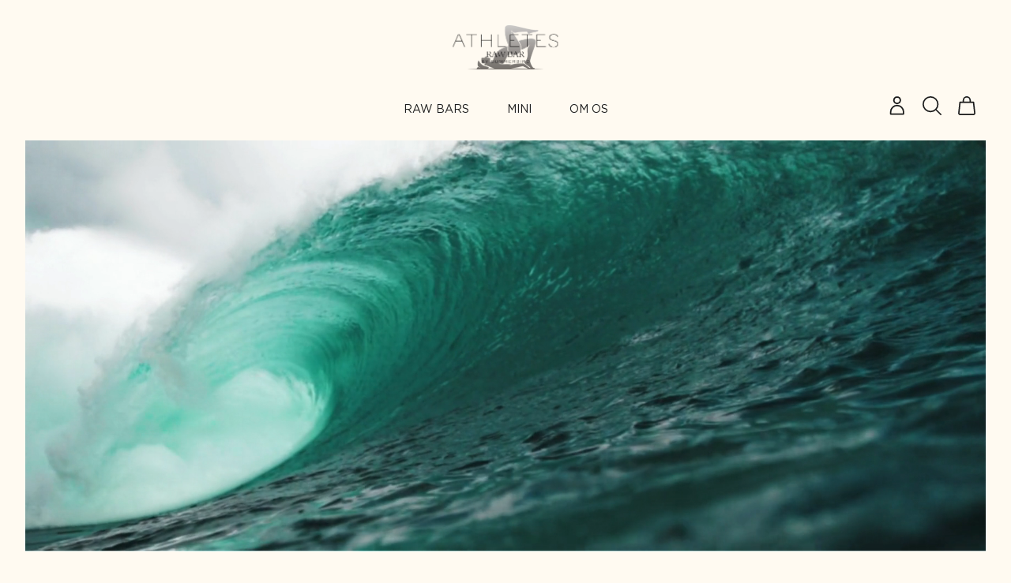

--- FILE ---
content_type: text/html; charset=utf-8
request_url: https://athletesrawbar.com/
body_size: 21861
content:
<!doctype html>
<html lang="da">
<head>
  <meta charset="utf-8">
  <meta http-equiv="X-UA-Compatible" content="IE=edge">
  <meta name="viewport" content="width=device-width,initial-scale=1"><link rel="apple-touch-icon" sizes="180x180" href="//athletesrawbar.com/cdn/shop/files/Athletes_dame_180x180_crop_center.png?v=1613727705">
  <link rel="icon" type="image/png" sizes="32x32" href="//athletesrawbar.com/cdn/shop/files/Athletes_dame_32x32_crop_center.png?v=1613727705">
  <link rel="icon" type="image/png" sizes="16x16" href="//athletesrawbar.com/cdn/shop/files/Athletes_dame_16x16_crop_center.png?v=1613727705">

<title>ATHLETES RAW BAR - Powered by Summerbird</title>


<meta name="description" content="Vi har udviklet en række super lækre og sunde raw bars, til dig der har en aktivt livstil. Vores raw bars kommer i 5 varianter, som du kan købe og læse mere om her på siden. Køb dine raw bars i dag.">
<link rel="canonical" href="https://athletesrawbar.com/">
<script>window.performance && window.performance.mark && window.performance.mark('shopify.content_for_header.start');</script><meta name="google-site-verification" content="ymd8JQMR07Zxm5gs1GAzo_Al8Am7z4IS14lr49uDj6k">
<meta id="shopify-digital-wallet" name="shopify-digital-wallet" content="/51609043116/digital_wallets/dialog">
<script async="async" src="/checkouts/internal/preloads.js?locale=da-DK"></script>
<script id="shopify-features" type="application/json">{"accessToken":"6621d716c26a99b48fd0214eea752dde","betas":["rich-media-storefront-analytics"],"domain":"athletesrawbar.com","predictiveSearch":true,"shopId":51609043116,"locale":"da"}</script>
<script>var Shopify = Shopify || {};
Shopify.shop = "athletes-by-summerbird.myshopify.com";
Shopify.locale = "da";
Shopify.currency = {"active":"DKK","rate":"1.0"};
Shopify.country = "DK";
Shopify.theme = {"name":"Grafikr \/ Production","id":130527363288,"schema_name":"Summerbird Theme","schema_version":"1.0","theme_store_id":null,"role":"main"};
Shopify.theme.handle = "null";
Shopify.theme.style = {"id":null,"handle":null};
Shopify.cdnHost = "athletesrawbar.com/cdn";
Shopify.routes = Shopify.routes || {};
Shopify.routes.root = "/";</script>
<script type="module">!function(o){(o.Shopify=o.Shopify||{}).modules=!0}(window);</script>
<script>!function(o){function n(){var o=[];function n(){o.push(Array.prototype.slice.apply(arguments))}return n.q=o,n}var t=o.Shopify=o.Shopify||{};t.loadFeatures=n(),t.autoloadFeatures=n()}(window);</script>
<script id="shop-js-analytics" type="application/json">{"pageType":"index"}</script>
<script defer="defer" async type="module" src="//athletesrawbar.com/cdn/shopifycloud/shop-js/modules/v2/client.init-shop-cart-sync_BAUBLyqT.da.esm.js"></script>
<script defer="defer" async type="module" src="//athletesrawbar.com/cdn/shopifycloud/shop-js/modules/v2/chunk.common_DWXk5uuS.esm.js"></script>
<script type="module">
  await import("//athletesrawbar.com/cdn/shopifycloud/shop-js/modules/v2/client.init-shop-cart-sync_BAUBLyqT.da.esm.js");
await import("//athletesrawbar.com/cdn/shopifycloud/shop-js/modules/v2/chunk.common_DWXk5uuS.esm.js");

  window.Shopify.SignInWithShop?.initShopCartSync?.({"fedCMEnabled":true,"windoidEnabled":true});

</script>
<script>(function() {
  var isLoaded = false;
  function asyncLoad() {
    if (isLoaded) return;
    isLoaded = true;
    var urls = ["https:\/\/instafeed.nfcube.com\/cdn\/84834989b932bb119c35ceaa63159ee3.js?shop=athletes-by-summerbird.myshopify.com"];
    for (var i = 0; i < urls.length; i++) {
      var s = document.createElement('script');
      s.type = 'text/javascript';
      s.async = true;
      s.src = urls[i];
      var x = document.getElementsByTagName('script')[0];
      x.parentNode.insertBefore(s, x);
    }
  };
  if(window.attachEvent) {
    window.attachEvent('onload', asyncLoad);
  } else {
    window.addEventListener('load', asyncLoad, false);
  }
})();</script>
<script id="__st">var __st={"a":51609043116,"offset":3600,"reqid":"2e17a8d0-f8b9-4ebf-90c7-c06a666ff339-1762469201","pageurl":"athletesrawbar.com\/","u":"ff16cebd4e2b","p":"home"};</script>
<script>window.ShopifyPaypalV4VisibilityTracking = true;</script>
<script id="captcha-bootstrap">!function(){'use strict';const t='contact',e='account',n='new_comment',o=[[t,t],['blogs',n],['comments',n],[t,'customer']],c=[[e,'customer_login'],[e,'guest_login'],[e,'recover_customer_password'],[e,'create_customer']],r=t=>t.map((([t,e])=>`form[action*='/${t}']:not([data-nocaptcha='true']) input[name='form_type'][value='${e}']`)).join(','),a=t=>()=>t?[...document.querySelectorAll(t)].map((t=>t.form)):[];function s(){const t=[...o],e=r(t);return a(e)}const i='password',u='form_key',d=['recaptcha-v3-token','g-recaptcha-response','h-captcha-response',i],f=()=>{try{return window.sessionStorage}catch{return}},m='__shopify_v',_=t=>t.elements[u];function p(t,e,n=!1){try{const o=window.sessionStorage,c=JSON.parse(o.getItem(e)),{data:r}=function(t){const{data:e,action:n}=t;return t[m]||n?{data:e,action:n}:{data:t,action:n}}(c);for(const[e,n]of Object.entries(r))t.elements[e]&&(t.elements[e].value=n);n&&o.removeItem(e)}catch(o){console.error('form repopulation failed',{error:o})}}const l='form_type',E='cptcha';function T(t){t.dataset[E]=!0}const w=window,h=w.document,L='Shopify',v='ce_forms',y='captcha';let A=!1;((t,e)=>{const n=(g='f06e6c50-85a8-45c8-87d0-21a2b65856fe',I='https://cdn.shopify.com/shopifycloud/storefront-forms-hcaptcha/ce_storefront_forms_captcha_hcaptcha.v1.5.2.iife.js',D={infoText:'Beskyttet af hCaptcha',privacyText:'Beskyttelse af persondata',termsText:'Vilkår'},(t,e,n)=>{const o=w[L][v],c=o.bindForm;if(c)return c(t,g,e,D).then(n);var r;o.q.push([[t,g,e,D],n]),r=I,A||(h.body.append(Object.assign(h.createElement('script'),{id:'captcha-provider',async:!0,src:r})),A=!0)});var g,I,D;w[L]=w[L]||{},w[L][v]=w[L][v]||{},w[L][v].q=[],w[L][y]=w[L][y]||{},w[L][y].protect=function(t,e){n(t,void 0,e),T(t)},Object.freeze(w[L][y]),function(t,e,n,w,h,L){const[v,y,A,g]=function(t,e,n){const i=e?o:[],u=t?c:[],d=[...i,...u],f=r(d),m=r(i),_=r(d.filter((([t,e])=>n.includes(e))));return[a(f),a(m),a(_),s()]}(w,h,L),I=t=>{const e=t.target;return e instanceof HTMLFormElement?e:e&&e.form},D=t=>v().includes(t);t.addEventListener('submit',(t=>{const e=I(t);if(!e)return;const n=D(e)&&!e.dataset.hcaptchaBound&&!e.dataset.recaptchaBound,o=_(e),c=g().includes(e)&&(!o||!o.value);(n||c)&&t.preventDefault(),c&&!n&&(function(t){try{if(!f())return;!function(t){const e=f();if(!e)return;const n=_(t);if(!n)return;const o=n.value;o&&e.removeItem(o)}(t);const e=Array.from(Array(32),(()=>Math.random().toString(36)[2])).join('');!function(t,e){_(t)||t.append(Object.assign(document.createElement('input'),{type:'hidden',name:u})),t.elements[u].value=e}(t,e),function(t,e){const n=f();if(!n)return;const o=[...t.querySelectorAll(`input[type='${i}']`)].map((({name:t})=>t)),c=[...d,...o],r={};for(const[a,s]of new FormData(t).entries())c.includes(a)||(r[a]=s);n.setItem(e,JSON.stringify({[m]:1,action:t.action,data:r}))}(t,e)}catch(e){console.error('failed to persist form',e)}}(e),e.submit())}));const S=(t,e)=>{t&&!t.dataset[E]&&(n(t,e.some((e=>e===t))),T(t))};for(const o of['focusin','change'])t.addEventListener(o,(t=>{const e=I(t);D(e)&&S(e,y())}));const B=e.get('form_key'),M=e.get(l),P=B&&M;t.addEventListener('DOMContentLoaded',(()=>{const t=y();if(P)for(const e of t)e.elements[l].value===M&&p(e,B);[...new Set([...A(),...v().filter((t=>'true'===t.dataset.shopifyCaptcha))])].forEach((e=>S(e,t)))}))}(h,new URLSearchParams(w.location.search),n,t,e,['guest_login'])})(!0,!0)}();</script>
<script integrity="sha256-52AcMU7V7pcBOXWImdc/TAGTFKeNjmkeM1Pvks/DTgc=" data-source-attribution="shopify.loadfeatures" defer="defer" src="//athletesrawbar.com/cdn/shopifycloud/storefront/assets/storefront/load_feature-81c60534.js" crossorigin="anonymous"></script>
<script data-source-attribution="shopify.dynamic_checkout.dynamic.init">var Shopify=Shopify||{};Shopify.PaymentButton=Shopify.PaymentButton||{isStorefrontPortableWallets:!0,init:function(){window.Shopify.PaymentButton.init=function(){};var t=document.createElement("script");t.src="https://athletesrawbar.com/cdn/shopifycloud/portable-wallets/latest/portable-wallets.da.js",t.type="module",document.head.appendChild(t)}};
</script>
<script data-source-attribution="shopify.dynamic_checkout.buyer_consent">
  function portableWalletsHideBuyerConsent(e){var t=document.getElementById("shopify-buyer-consent"),n=document.getElementById("shopify-subscription-policy-button");t&&n&&(t.classList.add("hidden"),t.setAttribute("aria-hidden","true"),n.removeEventListener("click",e))}function portableWalletsShowBuyerConsent(e){var t=document.getElementById("shopify-buyer-consent"),n=document.getElementById("shopify-subscription-policy-button");t&&n&&(t.classList.remove("hidden"),t.removeAttribute("aria-hidden"),n.addEventListener("click",e))}window.Shopify?.PaymentButton&&(window.Shopify.PaymentButton.hideBuyerConsent=portableWalletsHideBuyerConsent,window.Shopify.PaymentButton.showBuyerConsent=portableWalletsShowBuyerConsent);
</script>
<script data-source-attribution="shopify.dynamic_checkout.cart.bootstrap">document.addEventListener("DOMContentLoaded",(function(){function t(){return document.querySelector("shopify-accelerated-checkout-cart, shopify-accelerated-checkout")}if(t())Shopify.PaymentButton.init();else{new MutationObserver((function(e,n){t()&&(Shopify.PaymentButton.init(),n.disconnect())})).observe(document.body,{childList:!0,subtree:!0})}}));
</script>

<script>window.performance && window.performance.mark && window.performance.mark('shopify.content_for_header.end');</script>
<link rel="preconnect" href="https://fonts.googleapis.com">
    <link rel="preconnect" href="https://fonts.gstatic.com" crossorigin>
    <link href="https://fonts.googleapis.com/css2?family=Gilda+Display&display=swap" rel="stylesheet"><link rel="preload" href="//athletesrawbar.com/cdn/shop/t/9/assets/Gotham-Pro-Regular.woff2?v=71396024032781093151643787169" as="font" type="font/woff2" crossorigin>

<style>@font-face {
    font-family: 'Gotham Pro';
    font-style: normal;
    font-weight: 400;
    font-display: swap;
    unicode-range: U+000-5FF;
    src:
      local('Gotham Pro'),
      url(//athletesrawbar.com/cdn/shop/t/9/assets/Gotham-Pro-Regular.woff2?v=71396024032781093151643787169) format('woff2'),
      url(//athletesrawbar.com/cdn/shop/t/9/assets/Gotham-Pro-Regular.woff?v=123440971376694360621643787168) format('woff');
  }
</style><style>
  :root {
    --background-color: rgba(255, 250, 241, 1);
    --box-color: rgba(210, 205, 200, 0.3);
    --button-border-radius: 9999px;
    --button-primary-color: rgba(95, 158, 160, 1);
    --round-button-bg-color: rgba(95, 158, 160, 1);
    --round-button-text-color: rgba(255, 255, 255, 1);
    --heading-font-family: 'Gilda Display', serif;
  }
</style><link rel="preload" href="//athletesrawbar.com/cdn/shop/t/9/assets/app.css?v=27237894760846989881679560862" as="style">
<link rel="prefetch" url="//athletesrawbar.com/cdn/shop/t/9/assets/lazyload.js?v=139272362670919538921677844726" as="script"><link href="//athletesrawbar.com/cdn/shop/t/9/assets/app.css?v=27237894760846989881679560862" rel="stylesheet" type="text/css" media="all" /><script id="CookieConsent" src="https://policy.app.cookieinformation.com/uc.js" data-culture="DA" type="text/javascript"></script>

  <script>
    function setTrackingConsent() {
      window.Shopify.loadFeatures([{ name: 'consent-tracking-api', version: '0.1' }], function(error) {
        if (error) {
          throw error
        }
        var canTrackMarketing = window.CookieInformation.getConsentGivenFor('cookie_cat_marketing')

        if (! canTrackMarketing) {
          canTrackMarketing = false;
        }

        window.Shopify.customerPrivacy.setTrackingConsent(canTrackMarketing, function() {});
      });
    }
    setTrackingConsent();
    window.addEventListener('CookieInformationConsentGiven', setTrackingConsent, false);
  </script><script>
  window.theme = {
    cart: {"note":null,"attributes":{},"original_total_price":0,"total_price":0,"total_discount":0,"total_weight":0.0,"item_count":0,"items":[],"requires_shipping":false,"currency":"DKK","items_subtotal_price":0,"cart_level_discount_applications":[],"checkout_charge_amount":0},
    template: "index",
    config: {
      dates: {
        punctuate: true,
        reverse: false
      },
      environmentFeeVariantId: null,
      helloRetailEnabled: false,
      omittedProducts: [
        ""
      ]
    },
    credentials: {
      calendarId: "e-commerce@summerbird.dk",
      calendarApiKey: "AIzaSyA7s5Eo8uDW6ROAbwyHvpz-pLacE74UDgU",
      helloRetail: {
        searchKey: "",
      },
    },
    moneyFormat: "{{amount_with_comma_separator}} kr",
    shipping: {
      allowedWeekDays: [ 1, 2, 3, 4, 5, ],
      times: {
        0: null,
        1: "14:00",
        2: "14:00",
        3: "14:00",
        4: "14:00",
        5: "11:00",
        6: "11:00"
      }
    },
    
    stores: [
      {
        countryCode: 'dk',
        currency: 'dkk',
        flag: "\/\/athletesrawbar.com\/cdn\/shop\/t\/9\/assets\/flag_dk.svg?v=27298475272494389111654770961",
        title: 'Danmark',
        url: 'https://summerbird.dk',
      },
      {
        countryCode: 'de',
        currency: 'eur',
        flag: "\/\/athletesrawbar.com\/cdn\/shop\/t\/9\/assets\/flag_de.svg?v=123614966411893822091654770981",
        title: 'Deutschland',
        url: 'https://summerbird.de',
      },
      {
        countryCode: 'no',
        currency: 'nok',
        flag: "\/\/athletesrawbar.com\/cdn\/shop\/t\/9\/assets\/flag_no.svg?v=57815987060548424851654770965",
        title: 'Norge',
        url: 'https://summerbird.no',
      },
      
      
      {
        currency: 'eur',
        isInternational: true,
        flag: "\/\/athletesrawbar.com\/cdn\/shop\/t\/9\/assets\/flag_eu.svg?v=121934364170112986191654770962",
        title: 'International',
        url: 'https://summerbird.com',
      },
    ],
    strings: {
      accessibility: {
        buyNow: "Køb nu",
      },
      account: {
        viewAll: "Vis alle",
        viewLess: "Vis færre",
      },
      cart: {
        empty: "Din kurv er tom.",
        free: "Gratis",
        freeShipping: "Gratis",
        checkout: "Gå til checkout",
        card: {
          charsLeft: "%count% tegn tilbage",
          inputPlaceholder: "Din hilsen",
          message: "Besked",
          saveCard: "",
        },
        onlyInStock: "Kun %qty% på lager",
        removedItems: {
          info: ""
        },
        popup: {
          title:"%productName% er tilføjet til kurven",
        }
      },
      collection: {
        viewedProducts: "Du har set %count% af %total% produkter",
      },
      contactPage: {
        sending: "Sender...",
      },
      giftCard: {
        copied: "Kopieret",
        copyCode: "Kopier kode",
      },
      months: {
        1: "Januar",
        2: "Februar",
        3: "Marts",
        4: "April",
        5: "Maj",
        6: "Juni",
        7: "Juli",
        8: "August",
        9: "September",
        10: "Oktober",
        11: "November",
        12: "December"
      },
      product: {
        addToCart: "Læg i kurv",
        kiloPrice: "(%price% \/kg)",
        preorder: "Forudbestil",
        shippingNoteOtherDate: "Kan afsendes fra %shippingDate%",
        shippingNoteSameDay: "Bestillinger afgivet før %shippingTime%, vil blive afsendt i dag",
        soldOut: "Udsolgt",
        unavailable: "Utilgængelig",
      },
      search: {
        results: "Din søgning efter \u0026quot;%query%\u0026quot; gav %count% resultater",
        searching: "Søger...",
      }
    },
    templates: {
      arrowLeft: `<svg class="icon" xmlns="http://www.w3.org/2000/svg" fill="none" stroke-width="2" stroke-linecap="round" stroke-linejoin="round" class="feather feather-chevron-left" viewBox="0 0 24 24"><path d="M15 18l-6-6 6-6"/></svg>`,
      arrowRight: `<svg class="icon" xmlns="http://www.w3.org/2000/svg" fill="none" stroke-width="2" stroke-linecap="round" stroke-linejoin="round" class="feather feather-chevron-right" viewBox="0 0 24 24"><path d="M9 18l6-6-6-6"/></svg>`,
      cartIcon: `<svg class="icon" xmlns="http://www.w3.org/2000/svg" viewBox="0 0 24 24"><g fill="none" stroke-linecap="round" stroke-linejoin="round"><path d="M22.075 21.24a1.714 1.714 0 01-1.704 1.903H3.629a1.714 1.714 0 01-1.704-1.903L3.43 7.714H20.57zM7.714 7.714V5.143a4.286 4.286 0 018.572 0v2.571" stroke-width="1.71429"/></g></svg>`,
      cartItem: `<li class="cart-item flex space-x-4 relative" data-component="cartItem" data-key="%key%" data-variant-id="%variantId%" data-qty="%qty%"  %giftData%>
  <div class="w-1/4"><a href="%url%" aria-label="%title%"><div class="aspect-ratio aspect-ratio--1/1">%image%</div></a></div>

  <div class="flex-1 flex flex-col items-start">
    <p class="font-heading text-sm uppercase mb-1"><a href="%url%">%title%</a></p>

    <div class="empty:hidden text-xs text-grey-dark space-x-1 mb-1">%properties%</div>

    <p class="text-xs flex flex-wrap">
      <span class="text-grey-dark line-through mr-1 empty:hidden">%compareAtPrice%</span>
      <span>%price%</span></p>

    <div class="cart-item__discount-note mt-2 py-1 px-2 rounded-md bg-grey-light text-[10px] text-grey-dark flex items-center empty:hidden">%discountNote%</div>

    <div class="mt-1 flex flex-col items-start"><div class="rounded-md border border-black flex cart-item__quantity">
  <button type="button" class="text-lg js-qtyDecreaseBtn">-</button>
  <input type="number" name="quantity" value="%qty%" class="!p-0 js-qtyInput" aria-label="Antal">
  <button type="button" class="text-lg js-qtyIncreaseBtn">+</button>
</div><div class="mt-1 empty:hidden text-xs text-red font-bold">%errorMessage%</div>
    </div>
  </div><button type="button" class="cart-item__button absolute -bottom-3 -right-3 p-3 js-removeBtn"><svg class="icon" fill="none" xmlns="http://www.w3.org/2000/svg" viewBox="0 0 20 20"><path d="M2.5 5h15M6.667 5V3.334a1.667 1.667 0 011.667-1.667h3.333a1.667 1.667 0 011.667 1.667V5m2.5 0v11.667a1.667 1.667 0 01-1.667 1.667H5.834a1.667 1.667 0 01-1.667-1.667V5h11.667zM8.333 9.167v5M11.667 9.167v5" stroke-linecap="round" stroke-linejoin="round"/></svg></button><div class="absolute top-0 left-0 w-full h-full !ml-0 bg-white flex flex-col justify-center items-center text-center js-removeNotice" hidden>
    <p>Du er i færd med at fjerne en gave</p>
    <div class="flex justify-center space-x-2">
      <button type="button" class="hover:underline js-confirmRemoveBtn">Fjern</button>
      <button type="button" class="font-bold hover:underline js-keepBtn">Behold</button>
    </div>
  </div>
</li>`,
      cartItemEnvironmentFee: `<li class="cart-item flex space-x-4 relative" data-component="cartItem" data-key="%key%" data-variant-id="%variantId%" data-qty="%qty%"  %giftData%>
  <div class="w-1/4"><div class="aspect-ratio aspect-ratio--1/1">%image%</div></div>

  <div class="flex-1 flex flex-col items-start">
    <p class="font-heading text-sm uppercase mb-1">%title%</p>

    <div class="empty:hidden text-xs text-grey-dark space-x-1 mb-1">%properties%</div>

    <p class="text-xs flex flex-wrap">
      <span class="text-grey-dark line-through mr-1 empty:hidden">%compareAtPrice%</span>
      <span>%price%</span></p>

    <div class="cart-item__discount-note mt-2 py-1 px-2 rounded-md bg-grey-light text-[10px] text-grey-dark flex items-center empty:hidden">%discountNote%</div>

    <div class="mt-1 flex flex-col items-start"><div class="mt-1 empty:hidden text-xs text-red font-bold">%errorMessage%</div>
    </div>
  </div><div class="absolute top-0 left-0 w-full h-full !ml-0 bg-white flex flex-col justify-center items-center text-center js-removeNotice" hidden>
    <p>Du er i færd med at fjerne en gave</p>
    <div class="flex justify-center space-x-2">
      <button type="button" class="hover:underline js-confirmRemoveBtn">Fjern</button>
      <button type="button" class="font-bold hover:underline js-keepBtn">Behold</button>
    </div>
  </div>
</li>`,
      cartItemFreeCard: `<li class="cart-item flex space-x-4 relative" data-component="cartItem" data-key="%key%" data-variant-id="%variantId%" data-qty="%qty%" data-card="true" %giftData%>
  <div class="w-1/4"><div class="aspect-ratio aspect-ratio--1/1">%image%</div></div>

  <div class="flex-1 flex flex-col items-start">
    <p class="font-heading text-sm uppercase mb-1">%title%</p>

    <div class="empty:hidden text-xs text-grey-dark space-x-1 mb-1">%properties%</div>

    <p class="text-xs flex flex-wrap">
      <span class="text-grey-dark line-through mr-1 empty:hidden">%compareAtPrice%</span>
      <span>%price%</span></p>

    <div class="cart-item__discount-note mt-2 py-1 px-2 rounded-md bg-grey-light text-[10px] text-grey-dark flex items-center empty:hidden">%discountNote%</div>

    <div class="mt-1 flex flex-col items-start"><div class="mt-1 empty:hidden text-xs text-red font-bold">%errorMessage%</div>
    </div>
  </div><button type="button" class="cart-item__button absolute -top-3 -right-3 p-3 js-editBtn"><svg class="icon" xmlns="http://www.w3.org/2000/svg" viewBox="0 0 20 20"><g fill="none" stroke-linecap="round" stroke-linejoin="round"><path d="M14.726 1.739l3.536 3.535L5.72 17.816 2.185 14.28zM2.184 14.28L.417 19.583l5.303-1.767-3.536-3.536zM18.262 5.273l-3.535-3.535.589-.589a2.5 2.5 0 013.535 3.535z" stroke-width=".83333"/></g></svg></button><button type="button" class="cart-item__button absolute -bottom-3 -right-3 p-3 js-removeBtn"><svg class="icon" fill="none" xmlns="http://www.w3.org/2000/svg" viewBox="0 0 20 20"><path d="M2.5 5h15M6.667 5V3.334a1.667 1.667 0 011.667-1.667h3.333a1.667 1.667 0 011.667 1.667V5m2.5 0v11.667a1.667 1.667 0 01-1.667 1.667H5.834a1.667 1.667 0 01-1.667-1.667V5h11.667zM8.333 9.167v5M11.667 9.167v5" stroke-linecap="round" stroke-linejoin="round"/></svg></button><div class="absolute top-0 left-0 w-full h-full !ml-0 bg-white flex flex-col justify-center items-center text-center js-removeNotice" hidden>
    <p>Du er i færd med at fjerne en gave</p>
    <div class="flex justify-center space-x-2">
      <button type="button" class="hover:underline js-confirmRemoveBtn">Fjern</button>
      <button type="button" class="font-bold hover:underline js-keepBtn">Behold</button>
    </div>
  </div>
</li>`,
      liveSearchResult: `<li class="w-1/2 p-2 sm:p-3 flex">
  <div class="w-25 flex-shrink-0 mr-3 sm:mr-5">
    <a href="%url%">
      <div class="aspect-ratio aspect-ratio--1/1 bg-grey-light">%image%</div>
    </a>
  </div>
  <div class="flex flex-col justify-center">
    <p class="font-heading text-sm uppercase">
      <a href="%url%">%title%</a>
    </p>
    <p class="text-xs text-grey-dark">%price%</p></div>
</li>`,
      loadRing: `<div class="load-ring border-solid rounded-full animate-spin"></div>`,
      productItem: `<div
  class="product-item shadow-lg lg:shadow-none"
  data-config='{
    "helloRetailSource": "%helloRetailSource%",
    "variantId": "%variantId%"
  }'
  data-product-data='%productData%'
  data-component="productItem"
>
  <a href="%url%" aria-label="%title%" class="block relative">
    <div class="product-item__image aspect-ratio aspect-ratio--4/5">%images%</div>%labels%</a>

  <div class="p-5 lg:p-0 pt-3 lg:pt-3 relative">
    <p class="heading text-lg mb-1">
      <a href="%url%" class="product-item__title block">%title%</a>
    </p>

    <div class="flex justify-between items-start">
      <p class="-ml-2 w-3/4 text-lg text-heading flex flex-wrap items-center">
        <del class="ml-2 empty:hidden w-full sm:w-auto text-xs text-grey-dark">%compareAtPrice%</del>
        <span class="ml-2 ">%price%</span></p><div class="js-quickBuyPlaceholder"></div></div>
  </div>
</div>
`,
      tagIcon: `<svg class="icon" xmlns="http://www.w3.org/2000/svg" viewBox="0 0 24 24" fill="none" stroke-linecap="round" stroke-linejoin="round"><path d="M20.59 13.41l-7.17 7.17a2 2 0 01-2.83 0L2 12V2h10l8.59 8.59a2 2 0 010 2.82zM7 7h.01"/></svg>`,
    }
  };
</script>
<!-- Google Tag Manager -->
<script>(function(w,d,s,l,i){w[l]=w[l]||[];w[l].push({'gtm.start':
new Date().getTime(),event:'gtm.js'});var f=d.getElementsByTagName(s)[0],
j=d.createElement(s),dl=l!='dataLayer'?'&l='+l:'';j.async=true;j.src=
'https://www.googletagmanager.com/gtm.js?id='+i+dl;f.parentNode.insertBefore(j,f);
})(window,document,'script','dataLayer','GTM-KPWHB3B');</script>
<!-- End Google Tag Manager -->

<script async src="https://www.googletagmanager.com/gtag/js?id=G-VNK6L13MPY"></script>
<script>
  window.dataLayer = window.dataLayer || [];
  function gtag(){dataLayer.push(arguments);}
  gtag('js', new Date());
  gtag('config', 'G-VNK6L13MPY');
</script>


<script src="//athletesrawbar.com/cdn/shop/t/9/assets/shared.js?v=179849589613565432951677844726" defer></script>
<script src="//athletesrawbar.com/cdn/shop/t/9/assets/app.js?v=142116333351256707021679560862" defer></script>
<script src="//athletesrawbar.com/cdn/shopifycloud/storefront/assets/themes_support/option_selection-b017cd28.js" defer></script>



<script src="//athletesrawbar.com/cdn/shop/t/9/assets/lazyload.js?v=139272362670919538921677844726" async></script>


<script async defer src="https://apis.google.com/js/api.js"
  onload="window.dispatchEvent(new Event('googleAPI:loaded'))">
</script>
<!-- BEGIN app block: shopify://apps/klaviyo-email-marketing-sms/blocks/klaviyo-onsite-embed/2632fe16-c075-4321-a88b-50b567f42507 -->












  <script async src="https://static.klaviyo.com/onsite/js/VwivzS/klaviyo.js?company_id=VwivzS"></script>
  <script>!function(){if(!window.klaviyo){window._klOnsite=window._klOnsite||[];try{window.klaviyo=new Proxy({},{get:function(n,i){return"push"===i?function(){var n;(n=window._klOnsite).push.apply(n,arguments)}:function(){for(var n=arguments.length,o=new Array(n),w=0;w<n;w++)o[w]=arguments[w];var t="function"==typeof o[o.length-1]?o.pop():void 0,e=new Promise((function(n){window._klOnsite.push([i].concat(o,[function(i){t&&t(i),n(i)}]))}));return e}}})}catch(n){window.klaviyo=window.klaviyo||[],window.klaviyo.push=function(){var n;(n=window._klOnsite).push.apply(n,arguments)}}}}();</script>

  




  <script>
    window.klaviyoReviewsProductDesignMode = false
  </script>







<!-- END app block --><meta property="og:image" content="https://cdn.shopify.com/s/files/1/0516/0904/3116/files/Athletes_Logo_m._tekst.png?height=628&pad_color=fffaf1&v=1613736150&width=1200" />
<meta property="og:image:secure_url" content="https://cdn.shopify.com/s/files/1/0516/0904/3116/files/Athletes_Logo_m._tekst.png?height=628&pad_color=fffaf1&v=1613736150&width=1200" />
<meta property="og:image:width" content="1200" />
<meta property="og:image:height" content="628" />
<link href="https://monorail-edge.shopifysvc.com" rel="dns-prefetch">
<script>(function(){if ("sendBeacon" in navigator && "performance" in window) {try {var session_token_from_headers = performance.getEntriesByType('navigation')[0].serverTiming.find(x => x.name == '_s').description;} catch {var session_token_from_headers = undefined;}var session_cookie_matches = document.cookie.match(/_shopify_s=([^;]*)/);var session_token_from_cookie = session_cookie_matches && session_cookie_matches.length === 2 ? session_cookie_matches[1] : "";var session_token = session_token_from_headers || session_token_from_cookie || "";function handle_abandonment_event(e) {var entries = performance.getEntries().filter(function(entry) {return /monorail-edge.shopifysvc.com/.test(entry.name);});if (!window.abandonment_tracked && entries.length === 0) {window.abandonment_tracked = true;var currentMs = Date.now();var navigation_start = performance.timing.navigationStart;var payload = {shop_id: 51609043116,url: window.location.href,navigation_start,duration: currentMs - navigation_start,session_token,page_type: "index"};window.navigator.sendBeacon("https://monorail-edge.shopifysvc.com/v1/produce", JSON.stringify({schema_id: "online_store_buyer_site_abandonment/1.1",payload: payload,metadata: {event_created_at_ms: currentMs,event_sent_at_ms: currentMs}}));}}window.addEventListener('pagehide', handle_abandonment_event);}}());</script>
<script id="web-pixels-manager-setup">(function e(e,d,r,n,o){if(void 0===o&&(o={}),!Boolean(null===(a=null===(i=window.Shopify)||void 0===i?void 0:i.analytics)||void 0===a?void 0:a.replayQueue)){var i,a;window.Shopify=window.Shopify||{};var t=window.Shopify;t.analytics=t.analytics||{};var s=t.analytics;s.replayQueue=[],s.publish=function(e,d,r){return s.replayQueue.push([e,d,r]),!0};try{self.performance.mark("wpm:start")}catch(e){}var l=function(){var e={modern:/Edge?\/(1{2}[4-9]|1[2-9]\d|[2-9]\d{2}|\d{4,})\.\d+(\.\d+|)|Firefox\/(1{2}[4-9]|1[2-9]\d|[2-9]\d{2}|\d{4,})\.\d+(\.\d+|)|Chrom(ium|e)\/(9{2}|\d{3,})\.\d+(\.\d+|)|(Maci|X1{2}).+ Version\/(15\.\d+|(1[6-9]|[2-9]\d|\d{3,})\.\d+)([,.]\d+|)( \(\w+\)|)( Mobile\/\w+|) Safari\/|Chrome.+OPR\/(9{2}|\d{3,})\.\d+\.\d+|(CPU[ +]OS|iPhone[ +]OS|CPU[ +]iPhone|CPU IPhone OS|CPU iPad OS)[ +]+(15[._]\d+|(1[6-9]|[2-9]\d|\d{3,})[._]\d+)([._]\d+|)|Android:?[ /-](13[3-9]|1[4-9]\d|[2-9]\d{2}|\d{4,})(\.\d+|)(\.\d+|)|Android.+Firefox\/(13[5-9]|1[4-9]\d|[2-9]\d{2}|\d{4,})\.\d+(\.\d+|)|Android.+Chrom(ium|e)\/(13[3-9]|1[4-9]\d|[2-9]\d{2}|\d{4,})\.\d+(\.\d+|)|SamsungBrowser\/([2-9]\d|\d{3,})\.\d+/,legacy:/Edge?\/(1[6-9]|[2-9]\d|\d{3,})\.\d+(\.\d+|)|Firefox\/(5[4-9]|[6-9]\d|\d{3,})\.\d+(\.\d+|)|Chrom(ium|e)\/(5[1-9]|[6-9]\d|\d{3,})\.\d+(\.\d+|)([\d.]+$|.*Safari\/(?![\d.]+ Edge\/[\d.]+$))|(Maci|X1{2}).+ Version\/(10\.\d+|(1[1-9]|[2-9]\d|\d{3,})\.\d+)([,.]\d+|)( \(\w+\)|)( Mobile\/\w+|) Safari\/|Chrome.+OPR\/(3[89]|[4-9]\d|\d{3,})\.\d+\.\d+|(CPU[ +]OS|iPhone[ +]OS|CPU[ +]iPhone|CPU IPhone OS|CPU iPad OS)[ +]+(10[._]\d+|(1[1-9]|[2-9]\d|\d{3,})[._]\d+)([._]\d+|)|Android:?[ /-](13[3-9]|1[4-9]\d|[2-9]\d{2}|\d{4,})(\.\d+|)(\.\d+|)|Mobile Safari.+OPR\/([89]\d|\d{3,})\.\d+\.\d+|Android.+Firefox\/(13[5-9]|1[4-9]\d|[2-9]\d{2}|\d{4,})\.\d+(\.\d+|)|Android.+Chrom(ium|e)\/(13[3-9]|1[4-9]\d|[2-9]\d{2}|\d{4,})\.\d+(\.\d+|)|Android.+(UC? ?Browser|UCWEB|U3)[ /]?(15\.([5-9]|\d{2,})|(1[6-9]|[2-9]\d|\d{3,})\.\d+)\.\d+|SamsungBrowser\/(5\.\d+|([6-9]|\d{2,})\.\d+)|Android.+MQ{2}Browser\/(14(\.(9|\d{2,})|)|(1[5-9]|[2-9]\d|\d{3,})(\.\d+|))(\.\d+|)|K[Aa][Ii]OS\/(3\.\d+|([4-9]|\d{2,})\.\d+)(\.\d+|)/},d=e.modern,r=e.legacy,n=navigator.userAgent;return n.match(d)?"modern":n.match(r)?"legacy":"unknown"}(),u="modern"===l?"modern":"legacy",c=(null!=n?n:{modern:"",legacy:""})[u],f=function(e){return[e.baseUrl,"/wpm","/b",e.hashVersion,"modern"===e.buildTarget?"m":"l",".js"].join("")}({baseUrl:d,hashVersion:r,buildTarget:u}),m=function(e){var d=e.version,r=e.bundleTarget,n=e.surface,o=e.pageUrl,i=e.monorailEndpoint;return{emit:function(e){var a=e.status,t=e.errorMsg,s=(new Date).getTime(),l=JSON.stringify({metadata:{event_sent_at_ms:s},events:[{schema_id:"web_pixels_manager_load/3.1",payload:{version:d,bundle_target:r,page_url:o,status:a,surface:n,error_msg:t},metadata:{event_created_at_ms:s}}]});if(!i)return console&&console.warn&&console.warn("[Web Pixels Manager] No Monorail endpoint provided, skipping logging."),!1;try{return self.navigator.sendBeacon.bind(self.navigator)(i,l)}catch(e){}var u=new XMLHttpRequest;try{return u.open("POST",i,!0),u.setRequestHeader("Content-Type","text/plain"),u.send(l),!0}catch(e){return console&&console.warn&&console.warn("[Web Pixels Manager] Got an unhandled error while logging to Monorail."),!1}}}}({version:r,bundleTarget:l,surface:e.surface,pageUrl:self.location.href,monorailEndpoint:e.monorailEndpoint});try{o.browserTarget=l,function(e){var d=e.src,r=e.async,n=void 0===r||r,o=e.onload,i=e.onerror,a=e.sri,t=e.scriptDataAttributes,s=void 0===t?{}:t,l=document.createElement("script"),u=document.querySelector("head"),c=document.querySelector("body");if(l.async=n,l.src=d,a&&(l.integrity=a,l.crossOrigin="anonymous"),s)for(var f in s)if(Object.prototype.hasOwnProperty.call(s,f))try{l.dataset[f]=s[f]}catch(e){}if(o&&l.addEventListener("load",o),i&&l.addEventListener("error",i),u)u.appendChild(l);else{if(!c)throw new Error("Did not find a head or body element to append the script");c.appendChild(l)}}({src:f,async:!0,onload:function(){if(!function(){var e,d;return Boolean(null===(d=null===(e=window.Shopify)||void 0===e?void 0:e.analytics)||void 0===d?void 0:d.initialized)}()){var d=window.webPixelsManager.init(e)||void 0;if(d){var r=window.Shopify.analytics;r.replayQueue.forEach((function(e){var r=e[0],n=e[1],o=e[2];d.publishCustomEvent(r,n,o)})),r.replayQueue=[],r.publish=d.publishCustomEvent,r.visitor=d.visitor,r.initialized=!0}}},onerror:function(){return m.emit({status:"failed",errorMsg:"".concat(f," has failed to load")})},sri:function(e){var d=/^sha384-[A-Za-z0-9+/=]+$/;return"string"==typeof e&&d.test(e)}(c)?c:"",scriptDataAttributes:o}),m.emit({status:"loading"})}catch(e){m.emit({status:"failed",errorMsg:(null==e?void 0:e.message)||"Unknown error"})}}})({shopId: 51609043116,storefrontBaseUrl: "https://athletesrawbar.com",extensionsBaseUrl: "https://extensions.shopifycdn.com/cdn/shopifycloud/web-pixels-manager",monorailEndpoint: "https://monorail-edge.shopifysvc.com/unstable/produce_batch",surface: "storefront-renderer",enabledBetaFlags: ["2dca8a86"],webPixelsConfigList: [{"id":"1113194830","configuration":"{\"config\":\"{\\\"pixel_id\\\":\\\"GT-WVGRGM3\\\",\\\"target_country\\\":\\\"DK\\\",\\\"gtag_events\\\":[{\\\"type\\\":\\\"purchase\\\",\\\"action_label\\\":\\\"MC-2KFMTVYM2M\\\"},{\\\"type\\\":\\\"page_view\\\",\\\"action_label\\\":\\\"MC-2KFMTVYM2M\\\"},{\\\"type\\\":\\\"view_item\\\",\\\"action_label\\\":\\\"MC-2KFMTVYM2M\\\"}],\\\"enable_monitoring_mode\\\":false}\"}","eventPayloadVersion":"v1","runtimeContext":"OPEN","scriptVersion":"b2a88bafab3e21179ed38636efcd8a93","type":"APP","apiClientId":1780363,"privacyPurposes":[],"dataSharingAdjustments":{"protectedCustomerApprovalScopes":["read_customer_address","read_customer_email","read_customer_name","read_customer_personal_data","read_customer_phone"]}},{"id":"337248590","configuration":"{\"pixel_id\":\"1513179575546136\",\"pixel_type\":\"facebook_pixel\",\"metaapp_system_user_token\":\"-\"}","eventPayloadVersion":"v1","runtimeContext":"OPEN","scriptVersion":"ca16bc87fe92b6042fbaa3acc2fbdaa6","type":"APP","apiClientId":2329312,"privacyPurposes":["ANALYTICS","MARKETING","SALE_OF_DATA"],"dataSharingAdjustments":{"protectedCustomerApprovalScopes":["read_customer_address","read_customer_email","read_customer_name","read_customer_personal_data","read_customer_phone"]}},{"id":"shopify-app-pixel","configuration":"{}","eventPayloadVersion":"v1","runtimeContext":"STRICT","scriptVersion":"0450","apiClientId":"shopify-pixel","type":"APP","privacyPurposes":["ANALYTICS","MARKETING"]},{"id":"shopify-custom-pixel","eventPayloadVersion":"v1","runtimeContext":"LAX","scriptVersion":"0450","apiClientId":"shopify-pixel","type":"CUSTOM","privacyPurposes":["ANALYTICS","MARKETING"]}],isMerchantRequest: false,initData: {"shop":{"name":"Athletes Raw Bar","paymentSettings":{"currencyCode":"DKK"},"myshopifyDomain":"athletes-by-summerbird.myshopify.com","countryCode":"DK","storefrontUrl":"https:\/\/athletesrawbar.com"},"customer":null,"cart":null,"checkout":null,"productVariants":[],"purchasingCompany":null},},"https://athletesrawbar.com/cdn","ae1676cfwd2530674p4253c800m34e853cb",{"modern":"","legacy":""},{"shopId":"51609043116","storefrontBaseUrl":"https:\/\/athletesrawbar.com","extensionBaseUrl":"https:\/\/extensions.shopifycdn.com\/cdn\/shopifycloud\/web-pixels-manager","surface":"storefront-renderer","enabledBetaFlags":"[\"2dca8a86\"]","isMerchantRequest":"false","hashVersion":"ae1676cfwd2530674p4253c800m34e853cb","publish":"custom","events":"[[\"page_viewed\",{}]]"});</script><script>
  window.ShopifyAnalytics = window.ShopifyAnalytics || {};
  window.ShopifyAnalytics.meta = window.ShopifyAnalytics.meta || {};
  window.ShopifyAnalytics.meta.currency = 'DKK';
  var meta = {"page":{"pageType":"home"}};
  for (var attr in meta) {
    window.ShopifyAnalytics.meta[attr] = meta[attr];
  }
</script>
<script class="analytics">
  (function () {
    var customDocumentWrite = function(content) {
      var jquery = null;

      if (window.jQuery) {
        jquery = window.jQuery;
      } else if (window.Checkout && window.Checkout.$) {
        jquery = window.Checkout.$;
      }

      if (jquery) {
        jquery('body').append(content);
      }
    };

    var hasLoggedConversion = function(token) {
      if (token) {
        return document.cookie.indexOf('loggedConversion=' + token) !== -1;
      }
      return false;
    }

    var setCookieIfConversion = function(token) {
      if (token) {
        var twoMonthsFromNow = new Date(Date.now());
        twoMonthsFromNow.setMonth(twoMonthsFromNow.getMonth() + 2);

        document.cookie = 'loggedConversion=' + token + '; expires=' + twoMonthsFromNow;
      }
    }

    var trekkie = window.ShopifyAnalytics.lib = window.trekkie = window.trekkie || [];
    if (trekkie.integrations) {
      return;
    }
    trekkie.methods = [
      'identify',
      'page',
      'ready',
      'track',
      'trackForm',
      'trackLink'
    ];
    trekkie.factory = function(method) {
      return function() {
        var args = Array.prototype.slice.call(arguments);
        args.unshift(method);
        trekkie.push(args);
        return trekkie;
      };
    };
    for (var i = 0; i < trekkie.methods.length; i++) {
      var key = trekkie.methods[i];
      trekkie[key] = trekkie.factory(key);
    }
    trekkie.load = function(config) {
      trekkie.config = config || {};
      trekkie.config.initialDocumentCookie = document.cookie;
      var first = document.getElementsByTagName('script')[0];
      var script = document.createElement('script');
      script.type = 'text/javascript';
      script.onerror = function(e) {
        var scriptFallback = document.createElement('script');
        scriptFallback.type = 'text/javascript';
        scriptFallback.onerror = function(error) {
                var Monorail = {
      produce: function produce(monorailDomain, schemaId, payload) {
        var currentMs = new Date().getTime();
        var event = {
          schema_id: schemaId,
          payload: payload,
          metadata: {
            event_created_at_ms: currentMs,
            event_sent_at_ms: currentMs
          }
        };
        return Monorail.sendRequest("https://" + monorailDomain + "/v1/produce", JSON.stringify(event));
      },
      sendRequest: function sendRequest(endpointUrl, payload) {
        // Try the sendBeacon API
        if (window && window.navigator && typeof window.navigator.sendBeacon === 'function' && typeof window.Blob === 'function' && !Monorail.isIos12()) {
          var blobData = new window.Blob([payload], {
            type: 'text/plain'
          });

          if (window.navigator.sendBeacon(endpointUrl, blobData)) {
            return true;
          } // sendBeacon was not successful

        } // XHR beacon

        var xhr = new XMLHttpRequest();

        try {
          xhr.open('POST', endpointUrl);
          xhr.setRequestHeader('Content-Type', 'text/plain');
          xhr.send(payload);
        } catch (e) {
          console.log(e);
        }

        return false;
      },
      isIos12: function isIos12() {
        return window.navigator.userAgent.lastIndexOf('iPhone; CPU iPhone OS 12_') !== -1 || window.navigator.userAgent.lastIndexOf('iPad; CPU OS 12_') !== -1;
      }
    };
    Monorail.produce('monorail-edge.shopifysvc.com',
      'trekkie_storefront_load_errors/1.1',
      {shop_id: 51609043116,
      theme_id: 130527363288,
      app_name: "storefront",
      context_url: window.location.href,
      source_url: "//athletesrawbar.com/cdn/s/trekkie.storefront.5ad93876886aa0a32f5bade9f25632a26c6f183a.min.js"});

        };
        scriptFallback.async = true;
        scriptFallback.src = '//athletesrawbar.com/cdn/s/trekkie.storefront.5ad93876886aa0a32f5bade9f25632a26c6f183a.min.js';
        first.parentNode.insertBefore(scriptFallback, first);
      };
      script.async = true;
      script.src = '//athletesrawbar.com/cdn/s/trekkie.storefront.5ad93876886aa0a32f5bade9f25632a26c6f183a.min.js';
      first.parentNode.insertBefore(script, first);
    };
    trekkie.load(
      {"Trekkie":{"appName":"storefront","development":false,"defaultAttributes":{"shopId":51609043116,"isMerchantRequest":null,"themeId":130527363288,"themeCityHash":"3478810339302065809","contentLanguage":"da","currency":"DKK","eventMetadataId":"f5f9b664-1635-4a6a-a07a-4c5bd3aa2367"},"isServerSideCookieWritingEnabled":true,"monorailRegion":"shop_domain","enabledBetaFlags":["f0df213a"]},"Session Attribution":{},"S2S":{"facebookCapiEnabled":true,"source":"trekkie-storefront-renderer","apiClientId":580111}}
    );

    var loaded = false;
    trekkie.ready(function() {
      if (loaded) return;
      loaded = true;

      window.ShopifyAnalytics.lib = window.trekkie;

      var originalDocumentWrite = document.write;
      document.write = customDocumentWrite;
      try { window.ShopifyAnalytics.merchantGoogleAnalytics.call(this); } catch(error) {};
      document.write = originalDocumentWrite;

      window.ShopifyAnalytics.lib.page(null,{"pageType":"home","shopifyEmitted":true});

      var match = window.location.pathname.match(/checkouts\/(.+)\/(thank_you|post_purchase)/)
      var token = match? match[1]: undefined;
      if (!hasLoggedConversion(token)) {
        setCookieIfConversion(token);
        
      }
    });


        var eventsListenerScript = document.createElement('script');
        eventsListenerScript.async = true;
        eventsListenerScript.src = "//athletesrawbar.com/cdn/shopifycloud/storefront/assets/shop_events_listener-3da45d37.js";
        document.getElementsByTagName('head')[0].appendChild(eventsListenerScript);

})();</script>
  <script>
  if (!window.ga || (window.ga && typeof window.ga !== 'function')) {
    window.ga = function ga() {
      (window.ga.q = window.ga.q || []).push(arguments);
      if (window.Shopify && window.Shopify.analytics && typeof window.Shopify.analytics.publish === 'function') {
        window.Shopify.analytics.publish("ga_stub_called", {}, {sendTo: "google_osp_migration"});
      }
      console.error("Shopify's Google Analytics stub called with:", Array.from(arguments), "\nSee https://help.shopify.com/manual/promoting-marketing/pixels/pixel-migration#google for more information.");
    };
    if (window.Shopify && window.Shopify.analytics && typeof window.Shopify.analytics.publish === 'function') {
      window.Shopify.analytics.publish("ga_stub_initialized", {}, {sendTo: "google_osp_migration"});
    }
  }
</script>
<script
  defer
  src="https://athletesrawbar.com/cdn/shopifycloud/perf-kit/shopify-perf-kit-2.1.2.min.js"
  data-application="storefront-renderer"
  data-shop-id="51609043116"
  data-render-region="gcp-us-east1"
  data-page-type="index"
  data-theme-instance-id="130527363288"
  data-theme-name="Summerbird Theme"
  data-theme-version="1.0"
  data-monorail-region="shop_domain"
  data-resource-timing-sampling-rate="10"
  data-shs="true"
  data-shs-beacon="true"
  data-shs-export-with-fetch="true"
  data-shs-logs-sample-rate="1"
></script>
</head>

<body><div id="shopify-section-header" class="shopify-section">
<div data-component="header" data-config='{
  "documentClass": "fixed--header",
  "bodyScrolledClass": "lg:pt-[178px]",
  "initialHeight": 178,
  "fixedClass": "header--fixed"
}'><div
      class="announcement-bar js-announcementBar"
      style="--background-color: #5f9ea0; color: #232626;"
      data-key="ac8a076ae8327344f2373cb4a3b6cb34"
      hidden
    >
      <div class="container">
        <div class="flex items-center">
          <div class="flex-1 ml-[24px] text-center"><p>100% ØKOLOGISK - KUN DET BEDSTE FRA NATUREN</p></div>

          <button type="button" class="js-announcementBarCloseBtn"><svg class="icon" xmlns="http://www.w3.org/2000/svg" width="24" height="24" fill="none" stroke-width="2" stroke-linecap="round" stroke-linejoin="round" class="feather feather-x"><path d="M18 6L6 18M6 6l12 12"/></svg></button>
        </div>
      </div>
    </div><header class="header js-header" role="banner">
    <div class="header__inner container">
      <a href="/" class="header__logo" aria-label="Athletes Raw Bar"><img src="//athletesrawbar.com/cdn/shop/files/Athletes_Logo_m._tekst.png?v=16211976128910072022" class="h-full w-auto" alt="Athletes Raw Bar">
</a><div class="hidden lg:block py-8">
          <div class="relative">
            <nav class="header__nav js-nav" role="navigation" aria-label="Hovedmenu">
              <ul class="header__nav__list"><li class="header__nav__item text-sm text-black">
                    <a href="/collections/raw-bars" class="block uppercase relative leading-none">Raw bars</a></li><li class="header__nav__item text-sm text-black">
                    <a href="/collections/alle-bars-minis" class="block uppercase relative leading-none">Mini</a></li><li class="header__nav__item text-sm text-black">
                    <a href="/pages/om-athletes-raw-bar" class="block uppercase relative leading-none">Om os</a></li></ul>
            </nav>

            <nav class="header__user-nav js-userNav">
              <ul class="flex space-x-5"><li><a href="/account" class="flex relative" aria-label="Konto" data-component="accountBtn"><svg class="icon" fill="none" xmlns="http://www.w3.org/2000/svg" viewBox="0 0 18 23" stroke-linecap="round" stroke-linejoin="round"><path class="st0" d="M4.9 4.9c0 .5.1 1 .3 1.5s.4.8.8 1.2c.4.4.8.6 1.3.8s1 .3 1.5.3 1-.1 1.5-.3c.5-.2.9-.5 1.3-.8.4-.4.6-.8.8-1.3s.3-1 .3-1.5-.1-1-.3-1.5-.5-.9-.8-1.3c-.4-.4-.8-.6-1.3-.8-.6-.1-1.1-.2-1.6-.2s-1 .1-1.5.3-.9.5-1.2.8-.7.8-.8 1.3-.3 1-.3 1.5zM16.4 21.6H1V19c0-2 .8-4 2.3-5.5s3.4-2.3 5.5-2.3c2 0 4 .8 5.5 2.3s2.3 3.4 2.3 5.5v2.6z" stroke-width="1.7143" /></svg></a></li><li><button type="button" class="flex" aria-label="Søg" data-component="searchBtn"><svg class="icon" xmlns="http://www.w3.org/2000/svg" viewBox="0 0 24 24"><g fill="none" stroke-linecap="round" stroke-linejoin="round"><path d="M.857 10.143a9.286 9.286 0 1018.573 0 9.286 9.286 0 10-18.573 0zM23.143 23.143l-6.434-6.434" stroke-width="1.71429"/></g></svg></button></li>

                <li><a href="/cart" class="cart-button flex relative" aria-label="Kurv" data-component="cartBtn"><svg class="icon" xmlns="http://www.w3.org/2000/svg" viewBox="0 0 24 24"><g fill="none" stroke-linecap="round" stroke-linejoin="round"><path d="M22.075 21.24a1.714 1.714 0 01-1.704 1.903H3.629a1.714 1.714 0 01-1.704-1.903L3.43 7.714H20.57zM7.714 7.714V5.143a4.286 4.286 0 018.572 0v2.571" stroke-width="1.71429"/></g></svg><div class="cart-button__counter absolute -top-1 -right-2 w-[18px] h-[18px] rounded-full border-2 bg-black text-white js-itemCount"  hidden>
    <div class="w-full h-full flex justify-center items-center text-[10px] font-bold js-itemCountInner">0</div>
  </div>
</a></li>
              </ul>
            </nav>
          </div>
        </div></div>
  </header>
</div>


<div data-component="mobileNav" data-config='
{
  "navBarMenuOpenClass": "mobile-nav--menu-open",
  "navBarActiveClass": "mobile-nav--active",
  "navBarFoldedClass": "mobile-nav--folded"
}
'>
  <nav class="mobile-nav mobile-nav--active fixed z-30 bottom-5 right-4 h-[72px] rounded-full bg-white shadow-lg px-3 lg:hidden transition-all duration-300 overflow-hidden print:hidden js-navBar">
    <ul class="mobile-nav__list absolute top-0 right-0 h-full">
      <li class="mobile-nav__item"><a href="/account" class="flex relative" aria-label="Konto" data-component="accountBtn"><svg class="icon" fill="none" xmlns="http://www.w3.org/2000/svg" viewBox="0 0 18 23" stroke-linecap="round" stroke-linejoin="round"><path class="st0" d="M4.9 4.9c0 .5.1 1 .3 1.5s.4.8.8 1.2c.4.4.8.6 1.3.8s1 .3 1.5.3 1-.1 1.5-.3c.5-.2.9-.5 1.3-.8.4-.4.6-.8.8-1.3s.3-1 .3-1.5-.1-1-.3-1.5-.5-.9-.8-1.3c-.4-.4-.8-.6-1.3-.8-.6-.1-1.1-.2-1.6-.2s-1 .1-1.5.3-.9.5-1.2.8-.7.8-.8 1.3-.3 1-.3 1.5zM16.4 21.6H1V19c0-2 .8-4 2.3-5.5s3.4-2.3 5.5-2.3c2 0 4 .8 5.5 2.3s2.3 3.4 2.3 5.5v2.6z" stroke-width="1.7143" /></svg></a></li>
      <li class="mobile-nav__item"><button type="button" class="flex" aria-label="Søg" data-component="searchBtn"><svg class="icon" xmlns="http://www.w3.org/2000/svg" viewBox="0 0 24 24"><g fill="none" stroke-linecap="round" stroke-linejoin="round"><path d="M.857 10.143a9.286 9.286 0 1018.573 0 9.286 9.286 0 10-18.573 0zM23.143 23.143l-6.434-6.434" stroke-width="1.71429"/></g></svg></button></li>
      <li class="mobile-nav__item"><a href="/cart" class="cart-button flex relative" aria-label="Kurv" data-component="cartBtn"><svg class="icon" xmlns="http://www.w3.org/2000/svg" viewBox="0 0 24 24"><g fill="none" stroke-linecap="round" stroke-linejoin="round"><path d="M22.075 21.24a1.714 1.714 0 01-1.704 1.903H3.629a1.714 1.714 0 01-1.704-1.903L3.43 7.714H20.57zM7.714 7.714V5.143a4.286 4.286 0 018.572 0v2.571" stroke-width="1.71429"/></g></svg><div class="cart-button__counter absolute -top-1 -right-2 w-[18px] h-[18px] rounded-full border-2 bg-black text-white js-itemCount"  hidden>
    <div class="w-full h-full flex justify-center items-center text-[10px] font-bold js-itemCountInner">0</div>
  </div>
</a></li>
      <li class="mobile-nav__item">
        <button type="button" aria-label="Menu" class="js-menuBtn" data-component="menuBtn">
          <div class="icon menu-icon js-icon">
            <div></div>
            <div></div>
            <div></div>
          </div>
        </button>
      </li>
    </ul>
  </nav><div class="mobile-menu drawer drawer--bottom w-full overflow-auto js-menu">
      <div class="w-full min-h-full pb-[120px] px-12">
        <header class="pt-12 pb-20 flex justify-center">
          <a href="/" class="h-[64px]" aria-label="Athletes Raw Bar"><img src="//athletesrawbar.com/cdn/shop/files/Athletes_Logo_m._tekst.png?v=16211976128910072022" class="h-full w-auto" alt="Athletes Raw Bar">
</a>
        </header>
    
        <nav class="" role="navigation" aria-label="Hovedmenu">
          <ul class="flex flex-col items-center space-y-2 text-center"><li class="flex flex-col items-center">
                <a href="/collections/raw-bars" class="font-heading text-2xl text-black">Raw bars</a></li><li class="flex flex-col items-center">
                <a href="/collections/alle-bars-minis" class="font-heading text-2xl text-black">Mini</a></li><li class="flex flex-col items-center">
                <a href="/pages/om-athletes-raw-bar" class="font-heading text-2xl text-black">Om os</a></li></ul>
        </nav><div class="mt-6 max-w-[600px] mx-auto flex justify-around space-x-5"><div class="relative"><div class="flex flex-col justify-center items-center"><img src="[data-uri]" data-src="//athletesrawbar.com/cdn/shop/files/phone.svg?v=8328691064640406267" alt="Telefon" decoding="async" class="icon mb-2 lazyload"><p class="font-heading text-sm text-center">Ring til os</p><p class="text-sm text-center">+45 63 71 02 04</p></div><a href="tel:+4563710204" class="fill"></a>
            </div><div class="relative"><div class="flex flex-col justify-center items-center"><img src="[data-uri]" data-src="//athletesrawbar.com/cdn/shop/files/mail.svg?v=5849563050292058414" alt="Email" decoding="async" class="icon mb-2 lazyload"><p class="font-heading text-sm text-center">Send en mail</p></div><a href="mailto:salg@summerbird.dk" class="fill"></a>
            </div></div>
      </div>
    </div></div>
</div><div class="live-search modal" data-component="liveSearch" data-config='{
  "productLimit": 4,
  "collectionLimit": 4
}'>
  <div class="py-8 md:py-13 lg:py-18">
    <div class="container">
      <div class="live-search__inner w-full max-w-[564px] mx-auto transform transition-transform duration-500">
        <button type="button" class="live-search__close-button block ml-auto mb-5"><svg class="icon" xmlns="http://www.w3.org/2000/svg" width="24" height="24" fill="none" stroke-width="2" stroke-linecap="round" stroke-linejoin="round" class="feather feather-x"><path d="M18 6L6 18M6 6l12 12"/></svg></button>

        <div class="w-full rounded-md overflow-hidden js-content">
          <form action="/search" class="relative">
            <input
              type="text"
              placeholder="Søg efter produkter"
              name="q"
              autocomplete="off"
              class="w-full js-input"
            >
            <button type="submit" class="absolute top-1/2 transform -translate-y-1/2 right-0 py-3 px-5 max-h-full bg-white"><svg class="icon" xmlns="http://www.w3.org/2000/svg" viewBox="0 0 24 24"><g fill="none" stroke-linecap="round" stroke-linejoin="round"><path d="M.857 10.143a9.286 9.286 0 1018.573 0 9.286 9.286 0 10-18.573 0zM23.143 23.143l-6.434-6.434" stroke-width="1.71429"/></g></svg></button>
          </form>

          <div class="bg-white">
            <div class="p-5 border-t border-grey-light js-productWrapper" hidden>
              <p class="font-heading text-sm uppercase mb-4">Produkter</p>
              <ul class="flex flex-wrap -m-3 js-productOutput"></ul>
            </div>
            
            <div class="p-5 border-t border-grey-light js-collectionWrapper" hidden>
              <p class="font-heading text-sm uppercase mb-4">Kollektion</p>
              <ul class="flex flex-wrap -m-3 js-collectionOutput"></ul>
            </div>

            <div class="p-5 flex justify-center js-viewAllWrapper" hidden>
              <a href="/search" class="cta-link js-viewAllLink">Vis alle</a>
            </div>
          </div>
        </div>
      </div>
    </div>
  </div>
</div><div data-component="cartDrawer" data-config='{
  "cardVariantId": null,
  "shippingPrice": 4900,
  "freeShippingThreshold": 25000
}'>
  <div class="cart-drawer drawer drawer--right w-full lg:max-w-[480px] py-6 md:py-10 px-ct-padding md:px-ct-padding-md lg:px-10 lg:border-solid lg:border-l js-cartElement">
    <form action="/checkout" method="POST" class="cart-drawer__inner h-full flex flex-col js-form">
      <header class="pb-5 border-b border-grey-dark flex justify-between">
        <h3 class="h1">
          <span class="mr-4">Din kurv</span>
          <span class="text-grey-dark js-count"></span>
        </h3>

        <button type="button" class="js-cartCloseBtn"><svg class="icon" xmlns="http://www.w3.org/2000/svg" width="24" height="24" fill="none" stroke-width="2" stroke-linecap="round" stroke-linejoin="round" class="feather feather-x"><path d="M18 6L6 18M6 6l12 12"/></svg></button>
      </header>

      <div class="flex-1 pt-5 overflow-x-hidden overflow-y-auto flex flex-col">
        <ul class="space-y-5 js-list"></ul>
      </div>

      <div class="mt-auto pt-5 js-extra border-t border-grey-dark" hidden><label for="date-picker-input" class="cart-drawer__datepicker-input block cursor-pointer relative mb-3 js-dateWrapper ">
          <div class="hidden sm:block absolute top-1/2 transform -translate-y-1/2 left-5"><svg class="icon" xmlns="http://www.w3.org/2000/svg" viewBox="0 0 24 24"><g fill="none" stroke="#000" stroke-linecap="round" stroke-linejoin="round"><path d="M3 18a2 2 0 104 0 2 2 0 10-4 0zM17 18a2 2 0 104 0 2 2 0 10-4 0z"/><path d="M3 18H1.5a1 1 0 01-1-1v-3.985a1 1 0 01.419-.815L4 11l.811-4.243A1 1 0 015.781 6H9.5V5a1 1 0 011-1h12a1 1 0 011 1v12a1 1 0 01-1 1H21M7 18h10M9.5 6v10M.5 15H2M4 11h5.5"/></g></svg></div>
          <div class="pl-5 sm:pl-[60px] flex">
            <span class="flex items-center text-sm py-5">Afsendelsesdato</span>
            <input type="text" name="attributes[shipping-date]" id="date-picker-input" class="w-full pl-[1em] bg-transparent text-sm cursor-pointer pointer-events-none js-dateInput" readonly>
          </div>
          <span class="absolute top-1/2 transform -translate-y-1/2 right-5 text-sm text-black underline">Rediger</span>
        </label>
      </div>

      <div class="cart-drawer__info js-info" hidden>
        <div class="py-3 text-sm">
          <div class="flex justify-between text-black">
            <span>Subtotal</span>
            <span class="js-subtotal"></span>
          </div>

          <div class="flex justify-between">
            <span>Fragt</span>
            <span class="js-shipping"></span>
          </div>
        </div>

        <div class="py-3 border-t border-grey-dark">
          <div class="flex justify-between text-black">
            <span>Total</span>
            <span class="js-total"></span>
          </div>
        </div>

        <div class="pt-3 border-t border-grey-dark js-form">
          <label for="terms-input" class="block mb-3 text-xs sm:text-sm cursor-pointer">
            <input type="checkbox" id="terms-input" class="mr-2 js-termsCheckbox">
            <span>Jeg accepterer <a href='/policies/terms-of-service' target='_blank'>handelsbetingelser</a> og <a href='/policies/privacy-policy' target='_blank'>Persondatapolitikken</a></span>
          </label>

          <button type="submit" class="button w-full js-submitBtn">Gå til checkout</button>
        </div>
      </div>
    </form>
  </div><div class="modal-popup modal flex p-ct-padding md:p-ct-padding-md js-removedItemsPopup">
    <div class="modal-popup__inner m-auto w-full max-w-[400px] bg-white py-10 px-5 text-center transform transition-transform duration-500">
      <p class="font-heading uppercase text-sm mb-5"></p>
      <p class="text-sm mb-10 js-removedItemsPopupInfo"></p>
  
      <button type="button" class="button w-full mb-4 js-removedItemsPopupAcceptBtn"></button>
    </div>
  </div></div>
<div id="shopify-section-cart-popup" class="shopify-section"><section class="cart-popup modal"
  data-component="cartPopup">

    <div class="hidden lg:flex absolute right-full justify-center items-center mr-3 text-white text-sm"
      data-countdown="7"
      >
      <svg class="relative -rotate-90" width="30" height="30" viewBox="0 0 31 31" fill="none" xmlns="http://www.w3.org/2000/svg">
        <circle r="14" cx="15" cy="15" stroke-width="2" stroke="white" fill="none"></circle>
      </svg>

      <span
        class="absolute top-1/2 left-1/2 -translate-x-1/2 -translate-y-1/2 leading-none"
        data-timer>7</span>
    </div>

    <div class="relative rounded-md bg-white" data-inner>
      <span class="hidden lg:block w-6 h-6 rotate-45 absolute bottom-full right-6 translate-y-3/4 bg-white rounded-md"></span>

      <div class="p-5 space-y-5">
        <div class="flex flex-wrap">
          <span class="w-5 h-5 rounded-full p-0.5 bg-green-dark text-white flex flex-wrap justify-center items-center"><svg class="" width="8" height="6" viewBox="0 0 8 6" fill="none" xmlns="http://www.w3.org/2000/svg">
      <path d="M0.5 3.00002L2.83333 5.33335L7.5 0.666687" stroke="currentColor" stroke-linecap="round" stroke-linejoin="round"/>
    </svg></span>

          <span class="flex-1 ml-2 uppercase font-bold tracking-wider text-sm text-heading/50"
            data-added-title>%productName% er tilføjet til kurven</span>
        </div>

        <div>
          <h3 class="text-lg" data-title></h3>

          <div class="-ml-2 text-lg text-heading flex flex-wrap items-center">
            <del class="ml-2 empty:hidden w-full sm:w-auto text-xs text-grey-dark" data-compare-price></del>
            <div class="ml-2" data-price></div>
          </div>
        </div>

        <div class="lg:hidden grid grid-cols-2 gap-5">
          <button
            class="button button--secondary border-black border-[1px] py-1 h-auto text-center"
            type="button"
            data-close>Shop videre</button>

          <a
            class="button py-1 h-auto text-center"
            href="/cart"
            data-trigger-cart>Gå til kurv</a>
        </div>
      </div></div>
</section>


</div><div class="modal-popup modal flex p-ct-padding md:p-ct-padding-md" data-component="termsPopup">
  <div class="modal-popup__inner m-auto w-full max-w-[400px] bg-white py-10 px-5 text-center transform transition-transform duration-500">
    <p class="font-heading uppercase text-sm mb-5">Accepter handelsbetingelser</p>
    <p class="text-sm mb-10">Du skal acceptere vores <a href='/policies/terms-of-service' target='_blank'>handelsbetingelser</a> og <a href='/policies/privacy-policy' target='_blank'>persondata politik</a> for at gå til checkout</p>

    <button type="button" class="button w-full mb-4 js-acceptBtn">Accepter</button>
    <button type="button" class="button button--secondary w-full js-declineBtn">Afslå</button>
  </div>
</div><div class="modal-popup modal flex p-ct-padding md:p-ct-padding-md" data-component="geoPopup" data-config='{
  "apiKey": "22aaf015ffdd4546bab99f87442c7208",
  "storeCountryCode": "DK",
  "storeIsInternational": false,
  "storeRegionCode": "EU"
}'>
  <button type="button" class="sr-only js-closeBtn" aria-label="Luk"></button>
  <div class="modal-popup__inner m-auto w-full max-w-[460px] bg-white py-10 px-5 text-center transform transition-transform duration-500">
    <p class="font-heading uppercase text-sm mb-5">Er du landet det rigtige sted?</p>
    <p class="text-sm mb-10">Vælg dit land</p>

    <div class="space-y-5"><a href="/" class="w-full border border-solid border-grey-dark hover:border-black transition-colors p-4 flex items-center !no-underline js-linkCurrent"><img src="" alt="" class="w-8 h-8 mr-5 js-icon">
        <span class="js-title"></span>
        <span class="ml-auto uppercase text-grey-dark js-currency"></span></a>
  
      <a href="" class="w-full border border-solid border-grey-dark hover:border-black transition-colors p-4 flex items-center !no-underline js-linkSuggested"><img src="" alt="" class="w-8 h-8 mr-5 js-icon">
        <span class="js-title"></span>
        <span class="ml-auto uppercase text-grey-dark js-currency"></span></a>
    </div>
  </div>
</div><main role="main"><div id="shopify-section-template--15665249124568__1625078404f9d0d482" class="shopify-section"><section class="template--15665249124568__1625078404f9d0d482 hero section pt-0 pb-0" data-component="hero"><style>
      .template--15665249124568__1625078404f9d0d482 .hero__media {
        padding-top: 133.33%;
      }@media screen and (min-width: 1024px) {
        .template--15665249124568__1625078404f9d0d482 .hero__media {
          padding-top: 42.85%;
        }}
      @media screen and (min-width: 768px)
      {
      .template--15665249124568__1625078404f9d0d482 .hero__content,
      .template--15665249124568__1625078404f9d0d482 .hero__content * {color: rgba(26,26,26,1);}
    }
    </style><div class="container ml-auto">
    <div class="hero__media relative overflow-hidden">
      <div class="fill bg-text animate-pulse"></div><style>
              .template--15665249124568__1625078404f9d0d482 .hero__video--1 {
                display: none;
                visibility: hidden;
              }
              @media screen and (max-width: 1023px) {
                .template--15665249124568__1625078404f9d0d482 .hero__video--1 {
                  display: block;
                  visibility: visible;
                }
              }
            </style>

            <div class="hero__video--1 fill z-10 js-videoElement">
              <video preload="none" loop="true" muted="true" playsinline="true" data-autoplay="" class="w-full h-full object-cover lazyload">
                <source src="//athletesrawbar.com/cdn/shop/files/Banner_Trim_mp4.mp4?v=1643976226&1860" type="video/mp4">
              </video></div><style>
              .template--15665249124568__1625078404f9d0d482 .hero__video--2 {
                display: none;
                visibility: hidden;
              }
              @media screen and (min-width: 1024px) {
                .template--15665249124568__1625078404f9d0d482 .hero__video--2 {
                  display: block;
                  visibility: visible;
                }
              }
            </style>

            <div class="hero__video--2 fill z-10 js-videoElement">
              <video preload="none" loop="true" muted="true" playsinline="true" data-autoplay="" class="w-full h-full object-cover lazyload">
                <source src="//athletesrawbar.com/cdn/shop/files/Banner_Trim_mp4.mp4?v=1643976226&1860" type="video/mp4">
              </video></div></div></div>
</section>


</div><div id="shopify-section-template--15665249124568__1649073207fe0a8697" class="shopify-section"><section class="section">
  <div class="container"><div class="flex flex-col space-y-5 mx-auto lg:w-3/4 mx-auto items-center text-center"><h1 class="text-3xl">WE ARE ALL ATHLETES</h1><div class="rte"><p>Athletes raw bar er for dig, der cykler på arbejde. For dig, der løber efter bussen. For dig, der springer op ad trappen for at vække dit barn om morgenen. For dig, der går en tur i skoven i weekenden. Og for dig, der holder en pause efter træning. Athletes er til alle os, der bruger vores krop i hverdagen. </p></div></div>
  </div>
</section>


</div><div id="shopify-section-template--15665249124568__16251196816e82d9e8" class="shopify-section"><section class="section overflow-hidden pt-0" data-component="productSlider">
  <script type="application/json" data-config>
    {
      "source": "shopify",
      "helloRetailKey": ""
    }
  </script>

  <div class="container">
    <div class="rows"><article class="lg:hidden column mb-3"><div class="text-component flex items-center justify-center">
  <div class="text-component__inner max-h-full overflow-auto text-center"><h2 class="h2 mb-4">AN INNOCENT PLEASURE</h2><div class="rte mb-8"><p>ATHLETES RAW BAR består<br/>udelukkende af naturlige ingredienser. Knasende mandler og nødder, saftige bær<br/>og frugter og kakaobønner. Ren økologisk energi.</p></div><a href="/collections/raw-bars" class="cta-link">Se alle varianter</a></div>
</div></article><article class="hidden lg:block column column--1/4"><div class="text-component flex items-center justify-center">
  <div class="text-component__inner max-h-full overflow-auto text-center"><h2 class="h2 mb-4">AN INNOCENT PLEASURE</h2><div class="rte mb-8"><p>ATHLETES RAW BAR består<br/>udelukkende af naturlige ingredienser. Knasende mandler og nødder, saftige bær<br/>og frugter og kakaobønner. Ren økologisk energi.</p></div><a href="/collections/raw-bars" class="cta-link">Se alle varianter</a></div>
</div></article><div class="column lg:column--3/4"><div class="product-slider relative product-slider--3/4">
          <div class="swiper-container" data-slider-element>
            <ul class="swiper-wrapper" data-list><li class="swiper-slide"><div
  class="product-item shadow-lg lg:shadow-none"
  data-config='{
    "helloRetailSource": "",
    "variantId": 49610019209550
  }'
  data-product-data=''
  data-component="productItem"
>
  <a href="/products/limited-edition-coconut-mango" aria-label="Limited Edition - Coconut & Mango" class="block relative">
    <div class="product-item__image aspect-ratio aspect-ratio--4/5"><img src="[data-uri]"
       data-src="//athletesrawbar.com/cdn/shop/files/620-coconut-mango-m-chokolade-1_{width}x{height}_crop_center.jpg?v=1729669493"
       data-aspectratio="0.8"
       data-sizes="auto"
       data-widths="[30,60,90,120,150,180,210,240,270,300,330,360,390,420,450,480,510,540,570,600,630,660,690,720,750,780,810,840,870,900,930,960,990,1020,1050,1080,1110,1140,1170,1200,1230,1260,1290,1320,1350,1380,1410,1440,1470,1500,1530,1560,1590,1620]"
       alt="620 Coconut & Mango M. Chokolade (1)"
       class="lazyload"
       decoding="async"
       ><img src="[data-uri]"
       data-src="//athletesrawbar.com/cdn/shop/files/620-coconut-mango-m-chokolade-2_{width}x{height}_crop_center.jpg?v=1729669493"
       data-aspectratio="0.8"
       data-sizes="auto"
       data-widths="[30,60,90,120,150,180,210,240,270,300,330,360,390,420,450,480,510,540,570,600,630,660,690,720,750,780,810,840,870,900,930,960,990,1020,1050,1080,1110,1140,1170,1200,1230,1260,1290,1320,1350,1380,1410,1440,1470,1500,1530,1560,1590,1620]"
       alt="620 Coconut & Mango M. Chokolade (2)"
       class="lazyload"
       decoding="async"
       ></div><div class="product-item__label">Udsolgt</div></a>

  <div class="p-5 lg:p-0 pt-3 lg:pt-3 relative">
    <p class="heading text-lg mb-1">
      <a href="/products/limited-edition-coconut-mango" class="product-item__title block">Limited Edition - Coconut & Mango</a>
    </p>

    <div class="flex justify-between items-start">
      <p class="-ml-2 w-3/4 text-lg text-heading flex flex-wrap items-center">
        <del class="ml-2 empty:hidden w-full sm:w-auto text-xs text-grey-dark">0,00 kr</del>
        <span class="ml-2 ">30,00 kr</span></p><div class="product-item__quick-buy-button product-item__quick-buy-button--disabled">
      <button type="button" class="round-button round-button--primary text-lg js-quickBuyBtn" aria-label="Køb nu"><svg class="icon" xmlns="http://www.w3.org/2000/svg" viewBox="0 0 24 24"><g fill="none" stroke-linecap="round" stroke-linejoin="round"><path d="M22.075 21.24a1.714 1.714 0 01-1.704 1.903H3.629a1.714 1.714 0 01-1.704-1.903L3.43 7.714H20.57zM7.714 7.714V5.143a4.286 4.286 0 018.572 0v2.571" stroke-width="1.71429"/></g></svg></button>
    </div></div>
  </div>
</div>
</li><li class="swiper-slide"><div
  class="product-item shadow-lg lg:shadow-none"
  data-config='{
    "helloRetailSource": "",
    "variantId": 46693901828430
  }'
  data-product-data=''
  data-component="productItem"
>
  <a href="/products/kakaofrugt-raw-bar-2" aria-label="Kakaofrugt raw bar" class="block relative">
    <div class="product-item__image aspect-ratio aspect-ratio--4/5"><img src="[data-uri]"
       data-src="//athletesrawbar.com/cdn/shop/files/cacao-fruit-raw-bar-1_{width}x{height}_crop_center.jpg?v=1755592644"
       data-aspectratio="0.8"
       data-sizes="auto"
       data-widths="[30,60,90,120,150,180,210,240,270,300,330,360,390,420,450,480,510,540,570,600,630,660,690,720,750,780,810,840,870,900,930,960,990,1020,1050,1080,1110,1140,1170,1200,1230,1260,1290,1320,1350,1380,1410,1440,1470,1500,1530,1560,1590,1620]"
       alt="Cacao Fruit Raw Bar (1)"
       class="lazyload"
       decoding="async"
       ><img src="[data-uri]"
       data-src="//athletesrawbar.com/cdn/shop/files/cacao-fruit-raw-bar-2_{width}x{height}_crop_center.jpg?v=1728998951"
       data-aspectratio="0.8"
       data-sizes="auto"
       data-widths="[30,60,90,120,150,180,210,240,270,300,330,360,390,420,450,480,510,540,570,600,630,660,690,720,750,780,810,840,870,900,930,960,990,1020,1050,1080,1110,1140,1170,1200,1230,1260,1290,1320,1350,1380,1410,1440,1470,1500,1530,1560,1590,1620]"
       alt="Cacao Fruit Raw Bar (2)"
       class="lazyload"
       decoding="async"
       ></div></a>

  <div class="p-5 lg:p-0 pt-3 lg:pt-3 relative">
    <p class="heading text-lg mb-1">
      <a href="/products/kakaofrugt-raw-bar-2" class="product-item__title block">Kakaofrugt raw bar</a>
    </p>

    <div class="flex justify-between items-start">
      <p class="-ml-2 w-3/4 text-lg text-heading flex flex-wrap items-center">
        <del class="ml-2 empty:hidden w-full sm:w-auto text-xs text-grey-dark">0,00 kr</del>
        <span class="ml-2 ">26,00 kr</span></p><div class="product-item__quick-buy-button">
      <button type="button" class="round-button round-button--primary text-lg js-quickBuyBtn" aria-label="Køb nu"><svg class="icon" xmlns="http://www.w3.org/2000/svg" viewBox="0 0 24 24"><g fill="none" stroke-linecap="round" stroke-linejoin="round"><path d="M22.075 21.24a1.714 1.714 0 01-1.704 1.903H3.629a1.714 1.714 0 01-1.704-1.903L3.43 7.714H20.57zM7.714 7.714V5.143a4.286 4.286 0 018.572 0v2.571" stroke-width="1.71429"/></g></svg></button>
    </div></div>
  </div>
</div>
</li><li class="swiper-slide"><div
  class="product-item shadow-lg lg:shadow-none"
  data-config='{
    "helloRetailSource": "",
    "variantId": 46487913201998
  }'
  data-product-data=''
  data-component="productItem"
>
  <a href="/products/kokos-mango-raw-bar-1" aria-label="Kokos & mango raw bar" class="block relative">
    <div class="product-item__image aspect-ratio aspect-ratio--4/5"><img src="[data-uri]"
       data-src="//athletesrawbar.com/cdn/shop/files/coconut-mango-raw-bar-1_{width}x{height}_crop_center.jpg?v=1728999011"
       data-aspectratio="0.8"
       data-sizes="auto"
       data-widths="[30,60,90,120,150,180,210,240,270,300,330,360,390,420,450,480,510,540,570,600,630,660,690,720,750,780,810,840,870,900,930,960,990,1020,1050,1080,1110,1140,1170,1200,1230,1260,1290,1320,1350,1380,1410,1440,1470,1500,1530,1560,1590,1620]"
       alt="Coconut & Mango Raw Bar (1)"
       class="lazyload"
       decoding="async"
       ><img src="[data-uri]"
       data-src="//athletesrawbar.com/cdn/shop/files/coconut-mango-raw-bar-2_{width}x{height}_crop_center.jpg?v=1728999011"
       data-aspectratio="0.8"
       data-sizes="auto"
       data-widths="[30,60,90,120,150,180,210,240,270,300,330,360,390,420,450,480,510,540,570,600,630,660,690,720,750,780,810,840,870,900,930,960,990,1020,1050,1080,1110,1140,1170,1200,1230,1260,1290,1320,1350,1380,1410,1440,1470,1500,1530,1560,1590,1620]"
       alt="Coconut & Mango Raw Bar (2)"
       class="lazyload"
       decoding="async"
       ></div></a>

  <div class="p-5 lg:p-0 pt-3 lg:pt-3 relative">
    <p class="heading text-lg mb-1">
      <a href="/products/kokos-mango-raw-bar-1" class="product-item__title block">Kokos & mango raw bar</a>
    </p>

    <div class="flex justify-between items-start">
      <p class="-ml-2 w-3/4 text-lg text-heading flex flex-wrap items-center">
        <del class="ml-2 empty:hidden w-full sm:w-auto text-xs text-grey-dark">0,00 kr</del>
        <span class="ml-2 ">26,00 kr</span></p><div class="product-item__quick-buy-button">
      <button type="button" class="round-button round-button--primary text-lg js-quickBuyBtn" aria-label="Køb nu"><svg class="icon" xmlns="http://www.w3.org/2000/svg" viewBox="0 0 24 24"><g fill="none" stroke-linecap="round" stroke-linejoin="round"><path d="M22.075 21.24a1.714 1.714 0 01-1.704 1.903H3.629a1.714 1.714 0 01-1.704-1.903L3.43 7.714H20.57zM7.714 7.714V5.143a4.286 4.286 0 018.572 0v2.571" stroke-width="1.71429"/></g></svg></button>
    </div></div>
  </div>
</div>
</li><li class="swiper-slide"><div
  class="product-item shadow-lg lg:shadow-none"
  data-config='{
    "helloRetailSource": "",
    "variantId": 46456211079502
  }'
  data-product-data=''
  data-component="productItem"
>
  <a href="/products/hindbaer-raw-bar-1" aria-label="Hindbær raw bar" class="block relative">
    <div class="product-item__image aspect-ratio aspect-ratio--4/5"><img src="[data-uri]"
       data-src="//athletesrawbar.com/cdn/shop/files/raspberry-raw-bar-1_{width}x{height}_crop_center.jpg?v=1728998972"
       data-aspectratio="0.8"
       data-sizes="auto"
       data-widths="[30,60,90,120,150,180,210,240,270,300,330,360,390,420,450,480,510,540,570,600,630,660,690,720,750,780,810,840,870,900,930,960,990,1020,1050,1080,1110,1140,1170,1200,1230,1260,1290,1320,1350,1380,1410,1440,1470,1500,1530,1560,1590,1620]"
       alt="Raspberry Raw Bar (1)"
       class="lazyload"
       decoding="async"
       ><img src="[data-uri]"
       data-src="//athletesrawbar.com/cdn/shop/files/protein-raw-bar-2_{width}x{height}_crop_center.jpg?v=1728998972"
       data-aspectratio="0.8"
       data-sizes="auto"
       data-widths="[30,60,90,120,150,180,210,240,270,300,330,360,390,420,450,480,510,540,570,600,630,660,690,720,750,780,810,840,870,900,930,960,990,1020,1050,1080,1110,1140,1170,1200,1230,1260,1290,1320,1350,1380,1410,1440,1470,1500,1530,1560,1590,1620]"
       alt="Protein Raw Bar (2)"
       class="lazyload"
       decoding="async"
       ></div></a>

  <div class="p-5 lg:p-0 pt-3 lg:pt-3 relative">
    <p class="heading text-lg mb-1">
      <a href="/products/hindbaer-raw-bar-1" class="product-item__title block">Hindbær raw bar</a>
    </p>

    <div class="flex justify-between items-start">
      <p class="-ml-2 w-3/4 text-lg text-heading flex flex-wrap items-center">
        <del class="ml-2 empty:hidden w-full sm:w-auto text-xs text-grey-dark">0,00 kr</del>
        <span class="ml-2 ">26,00 kr</span></p><div class="product-item__quick-buy-button">
      <button type="button" class="round-button round-button--primary text-lg js-quickBuyBtn" aria-label="Køb nu"><svg class="icon" xmlns="http://www.w3.org/2000/svg" viewBox="0 0 24 24"><g fill="none" stroke-linecap="round" stroke-linejoin="round"><path d="M22.075 21.24a1.714 1.714 0 01-1.704 1.903H3.629a1.714 1.714 0 01-1.704-1.903L3.43 7.714H20.57zM7.714 7.714V5.143a4.286 4.286 0 018.572 0v2.571" stroke-width="1.71429"/></g></svg></button>
    </div></div>
  </div>
</div>
</li><li class="swiper-slide"><div
  class="product-item shadow-lg lg:shadow-none"
  data-config='{
    "helloRetailSource": "",
    "variantId": 46456218747214
  }'
  data-product-data=''
  data-component="productItem"
>
  <a href="/products/protein-raw-bar-1" aria-label="Protein raw bar" class="block relative">
    <div class="product-item__image aspect-ratio aspect-ratio--4/5"><img src="[data-uri]"
       data-src="//athletesrawbar.com/cdn/shop/files/protein-raw-bar-1_{width}x{height}_crop_center.jpg?v=1728999031"
       data-aspectratio="0.8"
       data-sizes="auto"
       data-widths="[30,60,90,120,150,180,210,240,270,300,330,360,390,420,450,480,510,540,570,600,630,660,690,720,750,780,810,840,870,900,930,960,990,1020,1050,1080,1110,1140,1170,1200,1230,1260,1290,1320,1350,1380,1410,1440,1470,1500,1530,1560,1590,1620]"
       alt="Protein Raw Bar (1)"
       class="lazyload"
       decoding="async"
       ><img src="[data-uri]"
       data-src="//athletesrawbar.com/cdn/shop/files/raspberry-raw-bar-2_{width}x{height}_crop_center.jpg?v=1728999031"
       data-aspectratio="0.8"
       data-sizes="auto"
       data-widths="[30,60,90,120,150,180,210,240,270,300,330,360,390,420,450,480,510,540,570,600,630,660,690,720,750,780,810,840,870,900,930,960,990,1020,1050,1080,1110,1140,1170,1200,1230,1260,1290,1320,1350,1380,1410,1440,1470,1500,1530,1560,1590,1620]"
       alt="Raspberry Raw Bar (2)"
       class="lazyload"
       decoding="async"
       ></div></a>

  <div class="p-5 lg:p-0 pt-3 lg:pt-3 relative">
    <p class="heading text-lg mb-1">
      <a href="/products/protein-raw-bar-1" class="product-item__title block">Protein raw bar</a>
    </p>

    <div class="flex justify-between items-start">
      <p class="-ml-2 w-3/4 text-lg text-heading flex flex-wrap items-center">
        <del class="ml-2 empty:hidden w-full sm:w-auto text-xs text-grey-dark">0,00 kr</del>
        <span class="ml-2 ">26,00 kr</span></p><div class="product-item__quick-buy-button">
      <button type="button" class="round-button round-button--primary text-lg js-quickBuyBtn" aria-label="Køb nu"><svg class="icon" xmlns="http://www.w3.org/2000/svg" viewBox="0 0 24 24"><g fill="none" stroke-linecap="round" stroke-linejoin="round"><path d="M22.075 21.24a1.714 1.714 0 01-1.704 1.903H3.629a1.714 1.714 0 01-1.704-1.903L3.43 7.714H20.57zM7.714 7.714V5.143a4.286 4.286 0 018.572 0v2.571" stroke-width="1.71429"/></g></svg></button>
    </div></div>
  </div>
</div>
</li><li class="swiper-slide"><div
  class="product-item shadow-lg lg:shadow-none"
  data-config='{
    "helloRetailSource": "",
    "variantId": 46487685267790
  }'
  data-product-data=''
  data-component="productItem"
>
  <a href="/products/mix-aeske" aria-label="Mix æske" class="block relative">
    <div class="product-item__image aspect-ratio aspect-ratio--4/5"><img src="[data-uri]"
       data-src="//athletesrawbar.com/cdn/shop/files/666-athletes-mix-packshots_{width}x{height}_crop_center.jpg?v=1733302213"
       data-aspectratio="0.8"
       data-sizes="auto"
       data-widths="[30,60,90,120,150,180,210,240,270,300,330,360,390,420,450,480,510,540,570,600,630,660,690,720,750,780,810,840,870,900,930,960,990,1020,1050,1080,1110,1140,1170,1200,1230,1260,1290,1320,1350,1380,1410,1440,1470,1500,1530,1560,1590,1620]"
       alt="666 Athletes Mix Packshots"
       class="lazyload"
       decoding="async"
       ><img src="[data-uri]"
       data-src="//athletesrawbar.com/cdn/shop/products/mix-secondary_831b8d13-3896-44b4-8359-9089c971af1b_{width}x{height}_crop_center.jpg?v=1681205533"
       data-aspectratio="0.8"
       data-sizes="auto"
       data-widths="[30,60,90,120,150,180,210,240,270,300,330,360,390,420,450,480,510,540,570,600,630,660,690,720,750,780,810,840,870,900,930,960,990,1020,1050,1080,1110,1140,1170,1200,1230,1260,1290,1320,1350,1380,1410,1440,1470,1500,1530,1560,1590,1620]"
       alt="Mix Secondary"
       class="lazyload"
       decoding="async"
       ></div></a>

  <div class="p-5 lg:p-0 pt-3 lg:pt-3 relative">
    <p class="heading text-lg mb-1">
      <a href="/products/mix-aeske" class="product-item__title block">Mix æske</a>
    </p>

    <div class="flex justify-between items-start">
      <p class="-ml-2 w-3/4 text-lg text-heading flex flex-wrap items-center">
        <del class="ml-2 empty:hidden w-full sm:w-auto text-xs text-grey-dark">0,00 kr</del>
        <span class="ml-2 ">312,00 kr</span></p><div class="product-item__quick-buy-button">
      <button type="button" class="round-button round-button--primary text-lg js-quickBuyBtn" aria-label="Køb nu"><svg class="icon" xmlns="http://www.w3.org/2000/svg" viewBox="0 0 24 24"><g fill="none" stroke-linecap="round" stroke-linejoin="round"><path d="M22.075 21.24a1.714 1.714 0 01-1.704 1.903H3.629a1.714 1.714 0 01-1.704-1.903L3.43 7.714H20.57zM7.714 7.714V5.143a4.286 4.286 0 018.572 0v2.571" stroke-width="1.71429"/></g></svg></button>
    </div></div>
  </div>
</div>
</li></ul>
          </div>

          <div class="absolute z-10 top-1/2 transform -translate-y-1/2 product-slider__nav product-slider__nav--prev" style="opacity: 0;"><button
  type="button"
  class="round-button "
  aria-label="Tilbage"
  data-prev-btn><svg class="icon" xmlns="http://www.w3.org/2000/svg" fill="none" stroke-width="2" stroke-linecap="round" stroke-linejoin="round" class="feather feather-chevron-left" viewBox="0 0 24 24"><path d="M15 18l-6-6 6-6"/></svg></button></div>

          <div class="absolute z-10 top-1/2 transform -translate-y-1/2 product-slider__nav product-slider__nav--next" style="opacity: 0;"><button
  type="button"
  class="round-button "
  aria-label="Videre"
  data-next-btn><svg class="icon" xmlns="http://www.w3.org/2000/svg" fill="none" stroke-width="2" stroke-linecap="round" stroke-linejoin="round" class="feather feather-chevron-right" viewBox="0 0 24 24"><path d="M9 18l6-6-6-6"/></svg></button></div>
        </div>
      </div></div>
  </div>
</section>

</div><div id="shopify-section-template--15665249124568__1625129479b0faf025" class="shopify-section">
<section class="offset-images-with-text section">
  <div class="container lg:flex">
    <div class="lg:w-1/2">
      <div class="offset-images-with-text__left-column"><article class=" "><div class="image-with-text__image-wrapper mb-8 lg:mb-10 image-hover-scale">
      <div class="image-with-text__image aspect-ratio aspect-ratio--10/11"><img src="[data-uri]"
       data-src="//athletesrawbar.com/cdn/shop/files/Laura_AthletesFriends_{width}x{height}_crop_center.jpg?v=1663054288"
       data-aspectratio="0.9090909090909091"
       data-sizes="auto"
       data-widths="[30,60,90,120,150,180,210,240,270,300,330,360,390,420,450,480,510,540,570,600,630,660,690,720,750,780,810,840,870,900,930,960,990,1020,1050,1080,1110,1140,1170,1200,1230,1260,1290,1320,1350,1380,1410,1440,1470,1500,1530,1560,1590,1620,1650,1680,1710,1740,1770,1800,1830,1860,1890,1920,1950,1980]"
       alt=""
       class="lazyload"
       decoding="async"
       ></div>
    </div><div class="text-component flex items-start justify-start">
  <div class="text-component__inner max-h-full overflow-auto text-left"><h2 class="h3 mb-4">ATHLETES FRIENDS</h2><div class="rte"><p>Athletes raw bar er den perfekte makker, når du forfølger det, du drømmer om.</p></div></div>
</div></article><article class="pt-18 lg:pt-25 "><div class="image-with-text__image-wrapper mb-8 lg:mb-10 image-hover-scale">
      <div class="image-with-text__image aspect-ratio aspect-ratio--10/11"><img src="[data-uri]"
       data-src="//athletesrawbar.com/cdn/shop/files/Kokos_Mango_Ingredienser_{width}x{height}_crop_center.jpg?v=1649683722"
       data-aspectratio="0.9090909090909091"
       data-sizes="auto"
       data-widths="[30,60,90,120,150,180,210,240,270,300,330,360,390,420,450,480,510,540,570,600,630,660,690,720,750,780,810,840,870,900,930,960,990,1020,1050,1080]"
       alt=""
       class="lazyload"
       decoding="async"
       ></div>
    </div><div class="text-component flex items-start justify-start">
  <div class="text-component__inner max-h-full overflow-auto text-left"><h2 class="h3 mb-4">ONLY NATURE'S INGREDIENTS</h2><div class="rte"><p>Vores raw bars består af 100% økologi og god energi. Vi bruger kun naturens egne ingredienser og vælger en eller flere favoritter ud, når vi blander de enkelte barer</p></div></div>
</div></article></div>
    </div>
    
    <div class="lg:w-1/2">
      <div class="offset-images-with-text__right-column"><article class="pt-18 lg:pt-25 "><div class="image-with-text__image-wrapper image-hover-scale">
      <div class="image-with-text__image aspect-ratio aspect-ratio--10/11"><img src="[data-uri]"
       data-src="//athletesrawbar.com/cdn/shop/files/Athletes_Lobeevent_{width}x{height}_crop_center.jpg?v=1663570339"
       data-aspectratio="0.9090909090909091"
       data-sizes="auto"
       data-widths="[30,60,90,120,150,180,210,240,270,300,330,360,390,420,450,480,510,540,570,600,630,660,690,720,750,780,810,840,870,900,930,960,990,1020,1050,1080,1110,1140,1170,1200,1230,1260,1290,1320,1350,1380,1410]"
       alt=""
       class="lazyload"
       decoding="async"
       ></div>
    </div></article><article class="pt-18 lg:pt-25 "><div class="image-with-text__image-wrapper mb-8 lg:mb-10 image-hover-scale">
      <div class="image-with-text__image aspect-ratio aspect-ratio--3/2"><img src="[data-uri]"
       data-src="//athletesrawbar.com/cdn/shop/files/Bars-in-the-sky-wide_{width}x{height}_crop_center.jpg?v=1650361447"
       data-aspectratio="1.5"
       data-sizes="auto"
       data-widths="[30,60,90,120,150,180,210,240,270,300,330,360,390,420,450,480,510,540,570,600,630,660,690,720,750,780,810,840,870,900,930,960,990,1020,1050,1080,1110,1140,1170,1200,1230,1260,1290,1320,1350,1380,1410,1440,1470,1500,1530,1560,1590,1620,1650,1680,1710,1740,1770,1800,1830,1860,1890,1920,1950,1980,2010,2040,2070,2100,2130,2160,2190,2220,2250,2280,2310,2340,2370,2400,2430,2460,2490,2520,2550,2580,2610,2640,2670,2700,2730,2760,2790,2820,2850,2880]"
       alt=""
       class="lazyload"
       decoding="async"
       ><a href="/pages/om-athletes-raw-bar" class="fill" aria-label="Læs mere på vores gæsteblog"></a></div>
    </div><div class="text-component flex items-start justify-start">
  <div class="text-component__inner max-h-full overflow-auto text-left"><a href="/pages/om-athletes-raw-bar"><h2 class="h3 mb-4">BECAUSE HEALTH IS THE NEW WEALTH</h2></a><div class="rte"><p>En sund sjæl i et sundt legeme, lyder et gammelt citat. Og vi er enige. Mental og fysisk balance hænger sammen – og vi gør både vores krop og sjæl en tjeneste, når vi baserer vores kost på gode økologiske råvarer. Det er hele tilgangen bag Athletes raw bar.</p></div></div>
</div><a href="/pages/om-athletes-raw-bar" aria-label="Læs mere på vores gæsteblog" class="cta-link mt-8">Læs mere</a></article></div>
    </div>
  </div>
</section>

</div><div id="shopify-section-template--15665249124568__1625135335bb6abc76" class="shopify-section"><section class="instagram-feed section">
  <div class="container"><h2 class="lg:text-center mb-5">
        
          <a href="https://www.instagram.com/athletesrawbar/" target="_blank">
            Følg os @athletesrawbar
          </a>
        
      </h2><div class="relative pt-full lg:pt-[20%]">
      <div id="insta-feed" class="instagram-feed__content !absolute !-m-3 top-0 left-0 !flex flex-wrap"></div>
    </div>
  </div>
</section>


</div></main><div id="shopify-section-account-modal" class="shopify-section"><div class="account-modal overflow-auto p-ct-padding md:p-ct-padding-md lg:p-10 modal flex" data-component="accountModal">
  <div class="account-modal__box js-logInWrapper" hidden>
    <div class="account-modal__box__primary">
      <div class="account-modal__box__primary__inner">
        <p class="h1 mb-4">Log ind på din konto</p>
        <p class="rte mb-10">Indtast dine loginoplysninger nedenfor</p><form method="post" action="/account/login" id="customer_login" accept-charset="UTF-8" data-login-with-shop-sign-in="true" class="account-modal__box__primary__form"><input type="hidden" name="form_type" value="customer_login" /><input type="hidden" name="utf8" value="✓" /><div class="error mb-5 js-loginError" hidden>Forkert email eller password. Prøv venligst igen.</div>

          <input type="email" name="customer[email]" placeholder="Email" required class="mb-5">
          <input type="password" name="customer[password]" placeholder="Kodeord" required class="mb-8">
          <button type="submit" class="button">Log ind</button></form><button type="button" class="cta-link js-resetPasswordBtn">Har du glemt dit kodeord?</button>
      </div>
    </div>

    <div class="account-modal__box__secondary"><div class="account-modal__box__secondary__inner">
        <p class="h1  mb-4">Hej ven</p>
        <p class="rte  mb-10">Indtast dine informationer og kom med på rejsen</p>
        <button type="button" class="button w-full js-registerBtn">Opret</button>
      </div>
    </div>

    <button type="button" class="account-modal__box__close-button  js-closeBtn"><svg class="icon" xmlns="http://www.w3.org/2000/svg" width="24" height="24" fill="none" stroke-width="2" stroke-linecap="round" stroke-linejoin="round" class="feather feather-x"><path d="M18 6L6 18M6 6l12 12"/></svg></button>
  </div>

  <div class="account-modal__box js-registerWrapper" hidden>
    <div class="account-modal__box__primary">
      <div class="account-modal__box__primary__inner">
        <p class="h1 mb-4">Opret konto</p>
        <p class="rte mb-10">Indtast dine informationer nedenfor</p><form method="post" action="/account" id="create_customer" accept-charset="UTF-8" data-login-with-shop-sign-up="true" class="account-modal__box__primary__form"><input type="hidden" name="form_type" value="create_customer" /><input type="hidden" name="utf8" value="✓" /><input type="hidden" name="return_to" value="/account" /><div class="error mb-5 js-registerEmailError" hidden>Ugyldig email</div>
          <div class="error mb-5 js-registerPasswordError" hidden>Ugyldigt kodeord. Kodeordet skal minimum bestå af 5 karakterer.</div>

          <input type="text" name="customer[first_name]" placeholder="Fornavn" required class="mb-5">
          <input type="text" name="customer[last_name]" placeholder="Efternavn" required class="mb-5">
          <input type="email" name="customer[email]" placeholder="Email" required class="mb-5">
          <input type="password" name="customer[password]" placeholder="Kodeord" required class="mb-8">
          <button type="submit" class="button">Opret</button></form></div>
    </div>

    <div class="account-modal__box__secondary"><div class="account-modal__box__secondary__inner">
        <p class="h1  mb-4">Velkommen tilbage &lt;3</p>
        <p class="rte  mb-10">For at se information omkring dine bestillinger, leveringsadresser mm. bedes du logge ind på din konto.</p>
        <button type="button" class="button w-full js-logInBtn">Log ind</button>
      </div>
    </div>

    <button type="button" class="account-modal__box__close-button  js-closeBtn"><svg class="icon" xmlns="http://www.w3.org/2000/svg" width="24" height="24" fill="none" stroke-width="2" stroke-linecap="round" stroke-linejoin="round" class="feather feather-x"><path d="M18 6L6 18M6 6l12 12"/></svg></button>
  </div>

  <div class="account-modal__box js-resetPasswordWrapper" hidden>
    <div class="account-modal__box__primary">
      <div class="account-modal__box__primary__inner">
        <p class="h1 mb-4">Nulstil kodeord</p>
        <p class="rte mb-10">Vi sender dig en mail, med instrukser til hvordan du nulstiller dit kodeord</p><form method="post" action="/account/recover" accept-charset="UTF-8" class="account-modal__box__primary__form"><input type="hidden" name="form_type" value="recover_customer_password" /><input type="hidden" name="utf8" value="✓" /><div class="success mb-5 js-resetPasswordSuccess" hidden>Der er nu afsendt en email med instrukser til nulstilling af kodeord</div>

          <input type="email" name="email" placeholder="Email" required class="mb-5">
          <button type="submit" class="button">Gem</button></form><button type="button" class="cta-link js-logInBtn">Annuller</button>
      </div>
    </div>

    <div class="account-modal__box__secondary"><div class="account-modal__box__secondary__inner">
        <p class="h1  mb-4">Hej ven</p>
        <p class="rte  mb-10">Indtast dine informationer og kom med på rejsen</p>
        <button type="button" class="button w-full js-registerBtn">Opret</button>
      </div>
    </div>

    <button type="button" class="account-modal__box__close-button  js-closeBtn"><svg class="icon" xmlns="http://www.w3.org/2000/svg" width="24" height="24" fill="none" stroke-width="2" stroke-linecap="round" stroke-linejoin="round" class="feather feather-x"><path d="M18 6L6 18M6 6l12 12"/></svg></button>
  </div>
</div>

</div><div id="shopify-section-gifts" class="shopify-section"><input type="hidden" data-component="gifts" data-gifts='[]'>

</div><div id="shopify-section-footer" class="shopify-section">
<footer class="footer section pb-ct-padding md:pb-ct-padding-md lg:pb-18 print:hidden">
    <div class="container">
      <div class="footer__inner py-10 px-ct-padding md:px-ct-padding-md">
        <div class="space-y-18 lg:flex lg:space-y-0 lg:space-x-5"><div class="lg:w-1/3 flex flex-col items-start"><h2 class="h3 mb-4">Kontakt</h2><div class="rte"><p>Telefon: +45 63 71 02 04<br/>Email: salg@summerbird.dk<br/><br/>Åbningstider: <br/>Man - Tors: 08-16<br/>Fre: 08-15</p><p>Følg os:</p></div><ul class="social-icons flex space-x-2 mt-4"><li class="social-icons__item transition-opacity">
      <a href="https://www.instagram.com/athletesrawbar/" aria-label="Instagram" target="_blank">
        <svg fill="none" xmlns="http://www.w3.org/2000/svg" viewBox="0 0 16 16"><path d="M8 0C5.827 0 5.555.01 4.702.048 3.85.088 3.27.222 2.76.42a3.918 3.918 0 00-1.417.923c-.445.444-.72.89-.923 1.417-.198.51-.333 1.09-.372 1.942C.008 5.555 0 5.827 0 8s.01 2.445.048 3.298c.04.851.174 1.432.372 1.942.204.525.478.973.923 1.417.444.444.89.72 1.417.923.51.197 1.09.333 1.942.372.853.04 1.125.048 3.298.048s2.445-.01 3.298-.048c.851-.04 1.432-.175 1.942-.372a3.932 3.932 0 001.417-.923c.444-.444.72-.89.923-1.417.197-.51.333-1.09.372-1.942.04-.853.048-1.125.048-3.298s-.01-2.445-.048-3.298c-.04-.851-.175-1.433-.372-1.942a3.926 3.926 0 00-.923-1.417A3.897 3.897 0 0013.24.42c-.51-.198-1.09-.333-1.942-.372C10.445.008 10.173 0 8 0zm0 1.44c2.135 0 2.39.01 3.233.047.78.037 1.204.166 1.485.277.375.145.64.318.921.597.28.28.453.546.598.921.109.281.24.705.275 1.485.038.844.047 1.097.047 3.233s-.01 2.39-.05 3.233c-.04.78-.17 1.204-.28 1.485-.15.375-.32.64-.6.921-.279.28-.549.453-.92.598-.28.109-.71.24-1.49.275-.849.038-1.099.047-3.239.047-2.14 0-2.39-.01-3.24-.05-.78-.04-1.21-.17-1.49-.28-.38-.15-.64-.32-.92-.6-.28-.279-.46-.549-.6-.92-.11-.28-.239-.71-.28-1.49-.03-.84-.04-1.099-.04-3.229s.01-2.39.04-3.24c.041-.78.17-1.21.28-1.49.14-.38.32-.64.6-.92.28-.28.54-.46.92-.6.28-.11.7-.24 1.48-.28.85-.03 1.1-.04 3.24-.04l.03.02zm0 2.452a4.108 4.108 0 100 8.215 4.108 4.108 0 000-8.215zm0 6.775a2.666 2.666 0 110-5.334 2.666 2.666 0 110 5.334zm5.23-6.937a.96.96 0 11-1.92-.001.96.96 0 011.92.001z" fill="#595959"/></svg>
      </a>
    </li><li class="social-icons__item transition-opacity">
      <a href="https://www.facebook.com/Athletesrawbar" aria-label="Facebook" target="_blank">
        <svg fill="none" xmlns="http://www.w3.org/2000/svg" viewBox="0 0 16 16"><path d="M16 8.049C16 3.604 12.418 0 8 0S0 3.604 0 8.049C0 12.066 2.925 15.396 6.75 16v-5.624H4.719V8.049H6.75V6.276c0-2.018 1.194-3.132 3.022-3.132.875 0 1.79.157 1.79.157v1.981h-1.008c-.994 0-1.304.62-1.304 1.257v1.51h2.219l-.355 2.327H9.25V16c3.825-.604 6.75-3.934 6.75-7.951z" fill="#595959"/></svg>
      </a>
    </li></ul></div><div class="lg:w-1/3 flex flex-col items-start"><h2 class="h3 mb-4">Kategorier</h2><nav>
                  <ul class="leading-7"><li>
                        <a href="/collections/raw-bars" class="hover:underline">Raw bars</a>
                      </li><li>
                        <a href="/collections/alle-bars-minis" class="hover:underline">Mini</a>
                      </li><li>
                        <a href="/pages/om-athletes-raw-bar" class="hover:underline">Om os</a>
                      </li></ul>
                </nav></div><div class="lg:w-1/3 flex flex-col items-start"><h2 class="h3 mb-4">Generel information</h2><nav>
                  <ul class="leading-7"><li>
                        <a href="/pages/oftest-stillede-sporgmsal" class="hover:underline">Ofte stillede spørgsmål</a>
                      </li><li>
                        <a href="https://www.findsmiley.dk/79590" class="hover:underline">Kontrolrapport</a>
                      </li><li>
                        <a href="/policies/terms-of-service" class="hover:underline">Handelsbetingelser</a>
                      </li><li>
                        <a href="/policies/refund-policy" class="hover:underline">Returnering</a>
                      </li><li>
                        <a href="/policies/privacy-policy" class="hover:underline">Cookie- og privatlivspolitik</a>
                      </li><li>
                        <a href="/pages/nyhedsbrev" class="hover:underline">Tilmeld nyhedsbrev </a>
                      </li></ul>
                </nav></div></div><div class="mt-18 lg:mt-10 lg:flex lg:flex-col lg:items-center lg:text-center"><div class="mb-8 lg:mb-4"><ul class="-mt-4 -ml-4 flex flex-wrap lg:justify-center"></ul>
</div><div class="lg:flex lg:space-x-4 text-xs">
            <div>&copy; 2025 Summerbird</div><div class="hidden lg:block">-</div>
              <address class="mt-5 lg:mt-0">CVR: 24209644 - Mandel Alléen 6 - 5610 Assens - Danmark</address></div>
        </div>
      </div>
    </div>
  </footer>
</div></body>
</html>


--- FILE ---
content_type: text/html
request_url: https://content.googleapis.com/static/proxy.html?usegapi=1&jsh=m%3B%2F_%2Fscs%2Fabc-static%2F_%2Fjs%2Fk%3Dgapi.lb.en.W5qDlPExdtA.O%2Fd%3D1%2Frs%3DAHpOoo8JInlRP_yLzwScb00AozrrUS6gJg%2Fm%3D__features__
body_size: -187
content:
<!DOCTYPE html>
<html>
<head>
<title></title>
<meta http-equiv="X-UA-Compatible" content="IE=edge" />
<script nonce="u3uUoLliAAp0tIvZ2GjRyQ">
  window['startup'] = function() {
    googleapis.server.init();
  };
</script>
<script src="https://apis.google.com/js/googleapis.proxy.js?onload=startup" async defer nonce="u3uUoLliAAp0tIvZ2GjRyQ"></script>
</head>
<body>
</body>
</html>


--- FILE ---
content_type: text/css
request_url: https://athletesrawbar.com/cdn/shop/t/9/assets/app.css?v=27237894760846989881679560862
body_size: 13026
content:
*,:after,:before{border:0 solid;box-sizing:border-box}:after,:before{--tw-content:""}html{-webkit-text-size-adjust:100%;font-feature-settings:normal;font-family:ui-sans-serif,system-ui,-apple-system,Segoe UI,Roboto,Ubuntu,Cantarell,Noto Sans,sans-serif,BlinkMacSystemFont,Helvetica Neue,Arial,Apple Color Emoji,Segoe UI Emoji,Segoe UI Symbol,Noto Color Emoji;line-height:1.5;-moz-tab-size:4;-o-tab-size:4;tab-size:4}body{line-height:inherit;margin:0}hr{border-top-width:1px;color:inherit;height:0}abbr:where([title]){-webkit-text-decoration:underline dotted;text-decoration:underline dotted}h1,h2,h3,h4,h5,h6{font-size:inherit;font-weight:inherit}a{color:inherit;text-decoration:inherit}b,strong{font-weight:bolder}code,kbd,pre,samp{font-family:ui-monospace,SFMono-Regular,Menlo,Monaco,Consolas,Liberation Mono,Courier New,monospace;font-size:1em}small{font-size:80%}sub,sup{font-size:75%;line-height:0;position:relative;vertical-align:baseline}sub{bottom:-.25em}sup{top:-.5em}table{border-collapse:collapse;border-color:inherit;text-indent:0}button,input,optgroup,select,textarea{color:inherit;font-family:inherit;font-size:100%;font-weight:inherit;line-height:inherit;margin:0;padding:0}button,select{text-transform:none}[type=button],[type=reset],[type=submit],button{-webkit-appearance:button;background-color:transparent;background-image:none}:-moz-focusring{outline:auto}:-moz-ui-invalid{box-shadow:none}progress{vertical-align:baseline}::-webkit-inner-spin-button,::-webkit-outer-spin-button{height:auto}[type=search]{-webkit-appearance:textfield;outline-offset:-2px}::-webkit-search-decoration{-webkit-appearance:none}::-webkit-file-upload-button{-webkit-appearance:button;font:inherit}summary{display:list-item}blockquote,dd,dl,figure,h1,h2,h3,h4,h5,h6,hr,p,pre{margin:0}fieldset{margin:0}fieldset,legend{padding:0}menu,ol,ul{list-style:none;margin:0;padding:0}textarea{resize:vertical}input::-moz-placeholder,textarea::-moz-placeholder{color:#9ca3af}input::placeholder,textarea::placeholder{color:#9ca3af}[role=button],button{cursor:pointer}:disabled{cursor:default}audio,canvas,embed,iframe,img,object,svg,video{display:block;vertical-align:middle}img,video{height:auto;max-width:100%}[hidden]{display:none}[multiple],[type=date],[type=datetime-local],[type=email],[type=month],[type=number],[type=password],[type=search],[type=tel],[type=text],[type=time],[type=url],[type=week],select,textarea{--tw-shadow:0 0 transparent;-webkit-appearance:none;-moz-appearance:none;appearance:none;background-color:#fff;border-color:#6b7280;border-radius:0;border-width:1px;font-size:1rem;line-height:1.5rem;padding:.5rem .75rem}[multiple]:focus,[type=date]:focus,[type=datetime-local]:focus,[type=email]:focus,[type=month]:focus,[type=number]:focus,[type=password]:focus,[type=search]:focus,[type=tel]:focus,[type=text]:focus,[type=time]:focus,[type=url]:focus,[type=week]:focus,select:focus,textarea:focus{--tw-ring-inset:var(--tw-empty, );--tw-ring-offset-width:0px;--tw-ring-offset-color:#fff;--tw-ring-color:#2563eb;--tw-ring-offset-shadow:var(--tw-ring-inset) 0 0 0 var(--tw-ring-offset-width) var(--tw-ring-offset-color);--tw-ring-shadow:var(--tw-ring-inset) 0 0 0 calc(1px + var(--tw-ring-offset-width)) var(--tw-ring-color);border-color:#2563eb;box-shadow:var(--tw-ring-offset-shadow),var(--tw-ring-shadow),var(--tw-shadow);outline:2px solid transparent;outline-offset:2px}input::-moz-placeholder,textarea::-moz-placeholder{color:#6b7280;opacity:1}input::placeholder,textarea::placeholder{color:#6b7280;opacity:1}::-webkit-datetime-edit-fields-wrapper{padding:0}::-webkit-date-and-time-value{min-height:1.5em}::-webkit-datetime-edit,::-webkit-datetime-edit-day-field,::-webkit-datetime-edit-hour-field,::-webkit-datetime-edit-meridiem-field,::-webkit-datetime-edit-millisecond-field,::-webkit-datetime-edit-minute-field,::-webkit-datetime-edit-month-field,::-webkit-datetime-edit-second-field,::-webkit-datetime-edit-year-field{padding-bottom:0;padding-top:0}select{background-image:url("data:image/svg+xml;charset=utf-8,%3Csvg xmlns='http://www.w3.org/2000/svg' fill='none' viewBox='0 0 20 20'%3E%3Cpath stroke='%236b7280' stroke-linecap='round' stroke-linejoin='round' stroke-width='1.5' d='m6 8 4 4 4-4'/%3E%3C/svg%3E");background-position:right .5rem center;background-repeat:no-repeat;background-size:1.5em 1.5em;padding-right:2.5rem;-webkit-print-color-adjust:exact;print-color-adjust:exact}[multiple]{background-image:none;background-position:0 0;background-repeat:unset;background-size:auto auto;background-size:initial;padding-right:.75rem;-webkit-print-color-adjust:unset;print-color-adjust:unset}[type=checkbox],[type=radio]{--tw-shadow:0 0 transparent;-webkit-appearance:none;-moz-appearance:none;appearance:none;background-color:#fff;background-origin:border-box;border-color:#6b7280;border-width:1px;color:#2563eb;display:inline-block;flex-shrink:0;height:1rem;padding:0;-webkit-print-color-adjust:exact;print-color-adjust:exact;-webkit-user-select:none;-moz-user-select:none;user-select:none;vertical-align:middle;width:1rem}[type=checkbox]{border-radius:0}[type=radio]{border-radius:100%}[type=checkbox]:focus,[type=radio]:focus{--tw-ring-inset:var(--tw-empty, );--tw-ring-offset-width:2px;--tw-ring-offset-color:#fff;--tw-ring-color:#2563eb;--tw-ring-offset-shadow:var(--tw-ring-inset) 0 0 0 var(--tw-ring-offset-width) var(--tw-ring-offset-color);--tw-ring-shadow:var(--tw-ring-inset) 0 0 0 calc(2px + var(--tw-ring-offset-width)) var(--tw-ring-color);box-shadow:var(--tw-ring-offset-shadow),var(--tw-ring-shadow),var(--tw-shadow);outline:2px solid transparent;outline-offset:2px}[type=checkbox]:checked,[type=radio]:checked{background-color:currentColor;background-position:50%;background-repeat:no-repeat;background-size:100% 100%;border-color:transparent}[type=checkbox]:checked{background-image:url("data:image/svg+xml;charset=utf-8,%3Csvg viewBox='0 0 16 16' fill='%23fff' xmlns='http://www.w3.org/2000/svg'%3E%3Cpath d='M12.207 4.793a1 1 0 0 1 0 1.414l-5 5a1 1 0 0 1-1.414 0l-2-2a1 1 0 0 1 1.414-1.414L6.5 9.086l4.293-4.293a1 1 0 0 1 1.414 0z'/%3E%3C/svg%3E")}[type=radio]:checked{background-image:url("data:image/svg+xml;charset=utf-8,%3Csvg viewBox='0 0 16 16' fill='%23fff' xmlns='http://www.w3.org/2000/svg'%3E%3Ccircle cx='8' cy='8' r='3'/%3E%3C/svg%3E")}[type=checkbox]:checked:focus,[type=checkbox]:checked:hover,[type=radio]:checked:focus,[type=radio]:checked:hover{background-color:currentColor;border-color:transparent}[type=checkbox]:indeterminate{background-color:currentColor;background-image:url("data:image/svg+xml;charset=utf-8,%3Csvg xmlns='http://www.w3.org/2000/svg' fill='none' viewBox='0 0 16 16'%3E%3Cpath stroke='%23fff' stroke-linecap='round' stroke-linejoin='round' stroke-width='2' d='M4 8h8'/%3E%3C/svg%3E");background-position:50%;background-repeat:no-repeat;background-size:100% 100%;border-color:transparent}[type=checkbox]:indeterminate:focus,[type=checkbox]:indeterminate:hover{background-color:currentColor;border-color:transparent}[type=file]{background:unset;border-color:inherit;border-radius:0;border-width:0;font-size:unset;line-height:inherit;padding:0}[type=file]:focus{outline:1px solid ButtonText;outline:1px auto -webkit-focus-ring-color}*{scroll-behavior:smooth}html{padding-bottom:0!important}body{-webkit-font-smoothing:antialiased;-moz-osx-font-smoothing:grayscale;color:#1a1a1aa6;font-family:Gotham Pro,sans-serif;line-height:1.5;padding-bottom:72px}@media (min-width:1024px){body{padding-bottom:0}}body{background-color:var(--background-color);font-size:16px}ol,ul{list-style-type:none}[hidden]{display:none!important}.h1,.h2,.h3,.heading,h1,h2,h3{color:#1a1a1a;font-family:var(--heading-font-family);letter-spacing:.05em}.h1,h1{font-size:2.25rem}.h2,h2{font-size:1.75rem}.h3,h3{font-size:1.5rem}.h4,h4{color:#1a1a1aa6;font-family:Gotham Pro,sans-serif;font-size:1.25rem;text-transform:none}.h5,.h6,h5,h6{font-size:1rem}address{font-style:normal}.rte .h1:not(:first-child),.rte .h2:not(:first-child),.rte .h3:not(:first-child),.rte .h4:not(:first-child),.rte .h5:not(:first-child),.rte .h6:not(:first-child),.rte h1:not(:first-child),.rte h2:not(:first-child),.rte h3:not(:first-child),.rte h4:not(:first-child),.rte h5:not(:first-child),.rte h6:not(:first-child){margin-top:72px}.rte .h1:not(:last-child),.rte .h2:not(:last-child),.rte .h3:not(:last-child),.rte .h4:not(:last-child),.rte .h5:not(:last-child),.rte .h6:not(:last-child),.rte h1:not(:last-child),.rte h2:not(:last-child),.rte h3:not(:last-child),.rte h4:not(:last-child),.rte h5:not(:last-child),.rte h6:not(:last-child){margin-bottom:20px}.rte .h2,.rte h2{font-size:1.25rem}.rte ol:not(:last-child),.rte p:not(:last-child),.rte ul:not(:last-child){margin-bottom:20px}.rte ol,.rte ul{list-style-position:inside}.rte ul{list-style-type:disc}.rte ol{list-style-type:decimal}.rte b,.rte strong{font-weight:700}.rte em,.rte i{font-style:italic}.rte a{color:#1a1a1a;-webkit-text-decoration-line:underline;text-decoration-line:underline}*,:after,:before{--tw-border-spacing-x:0;--tw-border-spacing-y:0;--tw-translate-x:0;--tw-translate-y:0;--tw-rotate:0;--tw-skew-x:0;--tw-skew-y:0;--tw-scale-x:1;--tw-scale-y:1;--tw-pan-x: ;--tw-pan-y: ;--tw-pinch-zoom: ;--tw-scroll-snap-strictness:proximity;--tw-ordinal: ;--tw-slashed-zero: ;--tw-numeric-figure: ;--tw-numeric-spacing: ;--tw-numeric-fraction: ;--tw-ring-inset: ;--tw-ring-offset-width:0px;--tw-ring-offset-color:#fff;--tw-ring-color:rgba(59,130,246,.5);--tw-ring-offset-shadow:0 0 transparent;--tw-ring-shadow:0 0 transparent;--tw-shadow:0 0 transparent;--tw-shadow-colored:0 0 transparent;--tw-blur: ;--tw-brightness: ;--tw-contrast: ;--tw-grayscale: ;--tw-hue-rotate: ;--tw-invert: ;--tw-saturate: ;--tw-sepia: ;--tw-drop-shadow: ;--tw-backdrop-blur: ;--tw-backdrop-brightness: ;--tw-backdrop-contrast: ;--tw-backdrop-grayscale: ;--tw-backdrop-hue-rotate: ;--tw-backdrop-invert: ;--tw-backdrop-opacity: ;--tw-backdrop-saturate: ;--tw-backdrop-sepia: }::backdrop{--tw-border-spacing-x:0;--tw-border-spacing-y:0;--tw-translate-x:0;--tw-translate-y:0;--tw-rotate:0;--tw-skew-x:0;--tw-skew-y:0;--tw-scale-x:1;--tw-scale-y:1;--tw-pan-x: ;--tw-pan-y: ;--tw-pinch-zoom: ;--tw-scroll-snap-strictness:proximity;--tw-ordinal: ;--tw-slashed-zero: ;--tw-numeric-figure: ;--tw-numeric-spacing: ;--tw-numeric-fraction: ;--tw-ring-inset: ;--tw-ring-offset-width:0px;--tw-ring-offset-color:#fff;--tw-ring-color:rgba(59,130,246,.5);--tw-ring-offset-shadow:0 0 transparent;--tw-ring-shadow:0 0 transparent;--tw-shadow:0 0 transparent;--tw-shadow-colored:0 0 transparent;--tw-blur: ;--tw-brightness: ;--tw-contrast: ;--tw-grayscale: ;--tw-hue-rotate: ;--tw-invert: ;--tw-saturate: ;--tw-sepia: ;--tw-drop-shadow: ;--tw-backdrop-blur: ;--tw-backdrop-brightness: ;--tw-backdrop-contrast: ;--tw-backdrop-grayscale: ;--tw-backdrop-hue-rotate: ;--tw-backdrop-invert: ;--tw-backdrop-opacity: ;--tw-backdrop-saturate: ;--tw-backdrop-sepia: }#Coi-Renew{z-index:30!important}.overlay{background-color:#1a1a1a99;bottom:0;left:0;opacity:0;position:fixed;right:0;top:0;transition:visibility .1s linear,opacity .1s linear;visibility:hidden;z-index:40}.overlay--active{opacity:1;visibility:visible}.drawer{background-color:#fff;bottom:0;max-width:100%;position:fixed;top:0;transform:translate3d(var(--tw-translate-x),var(--tw-translate-y),0) rotate(var(--tw-rotate)) skew(var(--tw-skew-x)) skewY(var(--tw-skew-y)) scaleX(var(--tw-scale-x)) scaleY(var(--tw-scale-y));transition-duration:.5s;transition-property:color,background-color,border-color,fill,stroke,opacity,box-shadow,transform,filter,-webkit-text-decoration-color,-webkit-backdrop-filter;transition-property:color,background-color,border-color,text-decoration-color,fill,stroke,opacity,box-shadow,transform,filter,backdrop-filter;transition-property:color,background-color,border-color,text-decoration-color,fill,stroke,opacity,box-shadow,transform,filter,backdrop-filter,-webkit-text-decoration-color,-webkit-backdrop-filter;transition-timing-function:cubic-bezier(.4,0,.2,1);z-index:50}.drawer--right{--tw-translate-x:100%;right:0}.drawer--bottom,.drawer--right{transform:translate(var(--tw-translate-x),var(--tw-translate-y)) rotate(var(--tw-rotate)) skew(var(--tw-skew-x)) skewY(var(--tw-skew-y)) scaleX(var(--tw-scale-x)) scaleY(var(--tw-scale-y))}.drawer--bottom{--tw-translate-y:100%;bottom:0}.drawer--active{--tw-translate-x:0px;--tw-translate-y:0px;transform:translate(var(--tw-translate-x),var(--tw-translate-y)) rotate(var(--tw-rotate)) skew(var(--tw-skew-x)) skewY(var(--tw-skew-y)) scaleX(var(--tw-scale-x)) scaleY(var(--tw-scale-y))}.modal{height:100%;left:0;opacity:0;pointer-events:none;position:fixed;top:0;transition-duration:.15s;transition-property:opacity;transition-timing-function:cubic-bezier(.4,0,.2,1);width:100%;z-index:50}.modal--active{opacity:1}.modal--active,.modal--active *{pointer-events:auto}.container{margin:auto;padding-left:20px;padding-right:20px}@media (min-width:768px){.container{padding-left:32px;padding-right:32px}}.container{max-width:1576px}@media (min-width:768px){.container{max-width:1600px}}.container--small{max-width:940px}@media (min-width:768px){.container--small{max-width:964px}}.footer__inner{background-color:var(--box-color)}.announcement-bar{font-size:.75rem;padding-bottom:8px;padding-top:8px;position:relative;text-transform:uppercase;z-index:40}@media (min-width:1024px){.announcement-bar{font-size:.875rem}}.announcement-bar{background-color:var(--background-color);color:var(--color)}.announcement-bar a{-webkit-text-decoration-line:underline;text-decoration-line:underline}.announcement-bar .\!icon,.announcement-bar .\!icon *,.announcement-bar .icon,.announcement-bar .icon *{fill:currentColor;stroke:currentColor}.header{position:relative}@media (min-width:1024px){.header{z-index:40}}.\!header{position:relative}@media (min-width:1024px){.\!header{z-index:40}}.header{background-color:var(--background-color)}.\!header{background-color:var(--background-color)!important}.header__inner{padding-top:100px;position:relative}.header__logo{display:block;height:48px;position:absolute;transform:translate(var(--tw-translate-x),var(--tw-translate-y)) rotate(var(--tw-rotate)) skew(var(--tw-skew-x)) skewY(var(--tw-skew-y)) scaleX(var(--tw-scale-x)) scaleY(var(--tw-scale-y))}@media (min-width:1024px){.header__logo{height:56px}}.header__secondary-nav{display:none;font-size:.75rem;padding-right:12px;position:absolute;right:32px;top:32px}@media (min-width:1024px){.header__secondary-nav{display:block}}.header__secondary-nav__list{display:flex}.header__secondary-nav__item:not(:first-child){margin-left:20px;position:relative}.header__secondary-nav__item:not(:first-child):before{content:"|";left:-10px;position:absolute}@media (hover:hover){.header__secondary-nav__item a:hover{-webkit-text-decoration-line:underline;text-decoration-line:underline}}.header__nav{display:none}@media (min-width:1024px){.header__nav{display:block}}.header__nav__list{margin:auto;padding-left:20px;padding-right:20px}@media (min-width:768px){.header__nav__list{padding-left:32px;padding-right:32px}}.header__nav__list{max-width:1576px}@media (min-width:768px){.header__nav__list{max-width:1600px}}.header__megamenu .header__nav__list{max-width:1320px}.header__nav__list{display:flex;justify-content:center}.header__nav__list>:not([hidden])~:not([hidden]){--tw-space-x-reverse:0;margin-left:calc(48px*(1 - var(--tw-space-x-reverse)));margin-right:calc(48px*var(--tw-space-x-reverse))}@media (hover:hover){.header__nav__item:hover a:after{left:0;width:100%}}.header__nav__item>a:after{background-color:#1a1a1aa6;bottom:-8px;content:"";height:2px;position:absolute;right:0;transition-duration:.15s;transition-property:width;transition-timing-function:cubic-bezier(.4,0,.2,1);width:0}.header__megamenu{background-color:var(--background-color);box-shadow:0 15px 15px -3px #0000001a;opacity:0}.header__megamenu--active{opacity:1}.header__megamenu .container{max-width:1320px}@media (hover:hover){.header__megamenu ul a:hover{-webkit-text-decoration-line:underline;text-decoration-line:underline}}.header__megamenu__image-wrapper{position:relative}@media (hover:hover){.header__megamenu__image-wrapper:hover .header__megamenu__image-content{opacity:1}}.account-modal__box__close-button.header__megamenu__image-content .icon,.account-modal__box__close-button.header__megamenu__image-content .icon *{stroke:#fff}.header__megamenu__image-content{align-items:center;display:flex;flex-direction:column;height:100%;justify-content:center;left:20px;pointer-events:none;position:absolute;top:0}.header__megamenu__image-content>:not([hidden])~:not([hidden]){--tw-space-y-reverse:0;margin-bottom:calc(8px*var(--tw-space-y-reverse));margin-top:calc(8px*(1 - var(--tw-space-y-reverse)))}.header__megamenu__image-content{background-color:#1a1a1a99;color:#fff;opacity:0;transition-duration:.3s;transition-property:opacity;transition-timing-function:cubic-bezier(.4,0,.2,1);width:calc(100% - 40px)}.account-modal__box__close-button .header__megamenu__image-content .cta-link .icon,.account-modal__box__close-button .header__megamenu__image-content .cta-link .icon *,.account-modal__box__close-button.header__megamenu__image-content .h2 .icon,.account-modal__box__close-button.header__megamenu__image-content .h2 .icon *{stroke:#fff}.header__megamenu__image-content .cta-link,.header__megamenu__image-content .h2{color:#fff;text-align:center}.header__user-nav{bottom:0;padding-right:12px;position:absolute;right:0}.header:not(.header--fixed) .header__logo{--tw-translate-x:-50%;left:50%;top:24px;transform:translate(var(--tw-translate-x),var(--tw-translate-y)) rotate(var(--tw-rotate)) skew(var(--tw-skew-x)) skewY(var(--tw-skew-y)) scaleX(var(--tw-scale-x)) scaleY(var(--tw-scale-y))}@media (min-width:1024px){.header:not(.header--fixed) .header__logo{top:32px}}.\!header:not(.header--fixed) .header__logo{--tw-translate-x:-50%;left:50%;top:24px;transform:translate(var(--tw-translate-x),var(--tw-translate-y)) rotate(var(--tw-rotate)) skew(var(--tw-skew-x)) skewY(var(--tw-skew-y)) scaleX(var(--tw-scale-x)) scaleY(var(--tw-scale-y))}@media (min-width:1024px){.\!header:not(.header--fixed) .header__logo{top:32px}.header--fixed{position:fixed!important}}@keyframes header-slide{0%{transform:translateY(-100%)}to{transform:translateY(0)}}.header--fixed{animation:header-slide .2s linear}@media (min-width:1024px){.header--fixed{--tw-shadow:0 0 15px -3px rgba(0,0,0,.1),0 4px 6px -2px rgba(0,0,0,.05);--tw-shadow-colored:0 0 15px -3px var(--tw-shadow-color),0 4px 6px -2px var(--tw-shadow-color);box-shadow:0 0 transparent,0 0 transparent,var(--tw-shadow);box-shadow:var(--tw-ring-offset-shadow,0 0 transparent),var(--tw-ring-shadow,0 0 transparent),var(--tw-shadow);left:0;top:0;width:100%;z-index:40}.header--fixed .header__inner{padding-top:0}.header--fixed .header__logo{--tw-translate-y:-50%;left:32px;top:50%;transform:translate(var(--tw-translate-x),var(--tw-translate-y)) rotate(var(--tw-rotate)) skew(var(--tw-skew-x)) skewY(var(--tw-skew-y)) scaleX(var(--tw-scale-x)) scaleY(var(--tw-scale-y))}.header--fixed .header__secondary-nav{display:none}.header--fixed .header__nav{height:100%;pointer-events:auto}.header--fixed .header__nav__list{height:100%}.header--fixed .header__nav__item{align-items:center;display:flex;height:100%}}@media (min-width:1024px){.header--fixed .header__user-nav{--tw-translate-y:50%;bottom:50%;transform:translate(var(--tw-translate-x),var(--tw-translate-y)) rotate(var(--tw-rotate)) skew(var(--tw-skew-x)) skewY(var(--tw-skew-y)) scaleX(var(--tw-scale-x)) scaleY(var(--tw-scale-y))}}.icon{height:24px;width:24px}.\!icon{height:24px!important;width:24px!important}.icon--large{height:38px;width:38px}.icon--mega{height:48px;width:48px}.icon,.icon *{stroke:#1a1a1a}.\!icon,.\!icon *{stroke:#1a1a1a!important}.mobile-menu{background-color:var(--background-color)}.mobile-menu *{outline:2px solid transparent;outline-offset:2px}.mobile-nav{--nav-width: calc(100vw - 32px) ;background-color:var(--background-color);transform:translateY(calc(100% + 20px));width:var(--nav-width)}.mobile-nav--active{transform:translateY(0)}.mobile-nav--folded{width:72px}.mobile-nav__list{width:var(--nav-width)}.mobile-nav__item{--tw-translate-y:-50%;position:absolute;top:50%;transform:translate(var(--tw-translate-x),var(--tw-translate-y)) rotate(var(--tw-rotate)) skew(var(--tw-skew-x)) skewY(var(--tw-skew-y)) scaleX(var(--tw-scale-x)) scaleY(var(--tw-scale-y));transition-duration:.15s;transition-property:opacity;transition-timing-function:cubic-bezier(.4,0,.2,1)}.mobile-nav__item:first-child,.mobile-nav__item:nth-child(5){--tw-translate-x:11px;left:0}.mobile-nav__item:nth-child(2){--tw-translate-x: calc(-50% + 11px) ;left:33.333333%}.mobile-nav__item:nth-child(3){--tw-translate-x: calc(50% - 11px) ;right:33.333333%}.mobile-nav__item:nth-child(4){--tw-translate-x:-11px;right:0}.mobile-nav__item:nth-child(5){opacity:0;pointer-events:none}.mobile-nav__item a,.mobile-nav__item button{display:block;padding:12px}.mobile-nav--menu-open .mobile-nav__item:first-child,.mobile-nav--menu-open .mobile-nav__item:nth-child(2),.mobile-nav--menu-open .mobile-nav__item:nth-child(3){opacity:0;pointer-events:none}.mobile-nav--megamenu-open .mobile-nav__item:nth-child(5){opacity:1;pointer-events:auto}.section{padding-bottom:52px;padding-top:52px}@media (min-width:1024px){.section{padding-bottom:72px;padding-top:72px}}.account__nav{--tw-translate-y:100%;transform:translate(var(--tw-translate-x),var(--tw-translate-y)) rotate(var(--tw-rotate)) skew(var(--tw-skew-x)) skewY(var(--tw-skew-y)) scaleX(var(--tw-scale-x)) scaleY(var(--tw-scale-y));transition-duration:.5s;transition-property:transform;transition-timing-function:cubic-bezier(.4,0,.2,1)}@media (min-width:1024px){.account__nav{transform:none}}.account__nav--active{--tw-translate-y:0px;transform:translate(var(--tw-translate-x),var(--tw-translate-y)) rotate(var(--tw-rotate)) skew(var(--tw-skew-x)) skewY(var(--tw-skew-y)) scaleX(var(--tw-scale-x)) scaleY(var(--tw-scale-y))}@media (hover:hover){.account__nav a:hover,.account__nav button:hover{color:#1a1a1a}}.article--recipe__elements .h1:not(:first-child),.article--recipe__elements .h2:not(:first-child),.article--recipe__elements .h3:not(:first-child),.article--recipe__elements .h4:not(:first-child),.article--recipe__elements .h5:not(:first-child),.article--recipe__elements .h6:not(:first-child),.article--recipe__elements h1:not(:first-child),.article--recipe__elements h2:not(:first-child),.article--recipe__elements h3:not(:first-child),.article--recipe__elements h4:not(:first-child),.article--recipe__elements h5:not(:first-child),.article--recipe__elements h6:not(:first-child),.article--recipe__step .h1:not(:first-child),.article--recipe__step .h2:not(:first-child),.article--recipe__step .h3:not(:first-child),.article--recipe__step .h4:not(:first-child),.article--recipe__step .h5:not(:first-child),.article--recipe__step .h6:not(:first-child),.article--recipe__step h1:not(:first-child),.article--recipe__step h2:not(:first-child),.article--recipe__step h3:not(:first-child),.article--recipe__step h4:not(:first-child),.article--recipe__step h5:not(:first-child),.article--recipe__step h6:not(:first-child){margin-top:32px}.article--recipe__elements .h1:not(:last-child),.article--recipe__elements .h2:not(:last-child),.article--recipe__elements .h3:not(:last-child),.article--recipe__elements .h4:not(:last-child),.article--recipe__elements .h5:not(:last-child),.article--recipe__elements .h6:not(:last-child),.article--recipe__elements h1:not(:last-child),.article--recipe__elements h2:not(:last-child),.article--recipe__elements h3:not(:last-child),.article--recipe__elements h4:not(:last-child),.article--recipe__elements h5:not(:last-child),.article--recipe__elements h6:not(:last-child),.article--recipe__step .h1:not(:last-child),.article--recipe__step .h2:not(:last-child),.article--recipe__step .h3:not(:last-child),.article--recipe__step .h4:not(:last-child),.article--recipe__step .h5:not(:last-child),.article--recipe__step .h6:not(:last-child),.article--recipe__step h1:not(:last-child),.article--recipe__step h2:not(:last-child),.article--recipe__step h3:not(:last-child),.article--recipe__step h4:not(:last-child),.article--recipe__step h5:not(:last-child),.article--recipe__step h6:not(:last-child){margin-bottom:16px}.article--recipe__elements p{color:#1a1a1a;max-width:360px}.article--recipe__elements p:empty{display:none}.article--recipe__elements ol,.article--recipe__elements ul{color:#1a1a1aa6;line-height:1.75}.article--recipe__step__header .h1,.article--recipe__step__header .h2,.article--recipe__step__header .h3,.article--recipe__step__header .h4,.article--recipe__step__header .h5,.article--recipe__step__header .h6,.article--recipe__step__header h1,.article--recipe__step__header h2,.article--recipe__step__header h3,.article--recipe__step__header h4,.article--recipe__step__header h5,.article--recipe__step__header h6{margin:0!important}.article--recipe__step li:not(:last-child),.article--recipe__step ul:not(:last-child){margin-bottom:20px}.article--recipe__step li{cursor:pointer;padding-left:28px;position:relative}.article--recipe__step li:before{border:1px solid rgba(26,26,26,.3);border-radius:9999px;content:"";height:1rem;left:0;position:absolute;top:.2rem;width:1rem}.article--recipe__step li:after{content:"\2713";font-size:.75rem;left:.25em;position:absolute;top:.3em}.article--recipe__step li.article--recipe__step__list-item--active:before{background-color:#1a1a1a;border-color:#1a1a1a}.account-modal__box__close-button.article--recipe__step li.article--recipe__step__list-item--active:after .icon,.account-modal__box__close-button.article--recipe__step li.article--recipe__step__list-item--active:after .icon *{stroke:#fff}.article--recipe__step li.article--recipe__step__list-item--active:after{color:#fff}.collection__sorting--active{display:block!important}@media (min-width:1024px){.collection__sorting--active{display:flex!important}}.collection__sorting__mobile-button--active .\!icon,.collection__sorting__mobile-button--active .icon{--tw-scale-y:-1;transform:translate(var(--tw-translate-x),var(--tw-translate-y)) rotate(var(--tw-rotate)) skew(var(--tw-skew-x)) skewY(var(--tw-skew-y)) scaleX(var(--tw-scale-x)) scaleY(var(--tw-scale-y))}.collection__sorting__item{cursor:pointer}.collection__sorting__item--active{color:#1a1a1a;cursor:default;pointer-events:none}@media (min-width:1024px){.collection__feature-element{padding-bottom:108px!important}}@media screen and (max-width:1023px){.collection__feature-element--mobile-hidden{display:none}}.contact__map-wrapper{background-color:#1a1a1a4d;height:100%;position:absolute;top:0;z-index:0}.contact__map-wrapper--mobile{left:-20px}@media (min-width:768px){.contact__map-wrapper--mobile{left:-32px}}@media (min-width:1024px){.contact__map-wrapper--mobile{display:none}}.contact__map-wrapper--mobile{width:calc(100% + 40px)}@media (min-width:768px){.contact__map-wrapper--mobile{width:calc(100% + 64px)}}.contact__map-wrapper--desktop{display:none;left:0;width:100%}@media (min-width:1024px){.contact__map-wrapper--desktop{display:block}}.contact__form input,.contact__form textarea{background-color:#f8f8f8;border-radius:4px}.contact__form input:not(:last-child),.contact__form textarea:not(:last-child){margin-bottom:20px}.contact__form textarea{border-style:none}.shopify-policy__container{padding-bottom:72px;padding-top:72px}.shopify-policy__title{margin-bottom:20px}.product__images__nav .swiper-button-disabled{opacity:.4}@media (min-width:1024px){.product__form{max-width:440px}}.product__form .button{width:100%}@media (min-width:375px){.product__form .button{width:auto}}.product__form .selector-wrapper:not(:last-child){margin-bottom:12px}.product__form .selector-wrapper label{display:none}.product__form .selector-wrapper select{width:100%}.product__quantity{height:48px}.product__quantity button{width:44px}.product__quantity input[type=number]{margin-left:2px;margin-right:2px;width:2em}.product__description__button{opacity:.3;transition-duration:.15s;transition-property:opacity;transition-timing-function:cubic-bezier(.4,0,.2,1)}@media (hover:hover){.product__description__button:hover{opacity:1}}.product__description__button--active{opacity:1}.product__description__content{margin-left:auto;margin-right:auto;max-width:670px}.product__swatch input{display:none}.product__swatch label{border-radius:4px;border-width:1px;display:block;font-weight:700;line-height:1;opacity:.75;padding:16px 24px;transition-duration:.3s;transition-property:opacity;transition-timing-function:cubic-bezier(.4,0,.2,1)}.product__swatch label:hover{opacity:1}.product__swatch input:checked+label{border-width:2px;opacity:1;padding:15px 23px}.account-modal__box{animation:slide-up .5s linear;background-color:#fff;display:flex;flex-direction:column;margin:auto;max-width:1360px;position:relative;width:100%}@media (min-width:1024px){.account-modal__box{flex-direction:row}}.account-modal__box__primary{align-items:center;display:flex;justify-content:center;padding:52px 20px}@media (min-width:768px){.account-modal__box__primary{padding-left:32px;padding-right:32px}}@media (min-width:1024px){.account-modal__box__primary{padding-bottom:100px;padding-top:100px;width:60%}}.account-modal__box__primary__inner{align-items:center;display:flex;flex-direction:column;max-width:300px;text-align:center}.account-modal__box__primary__form{align-items:center;display:flex;flex-direction:column;margin-bottom:20px;width:100%}.account-modal__box__primary__form button,.account-modal__box__primary__form input{width:100%}.account-modal__box__primary__form input{background-color:#f8f8f8}.account-modal__box__secondary{align-items:center;display:flex;justify-content:center;padding:52px 20px;position:relative}@media (min-width:768px){.account-modal__box__secondary{padding-left:32px;padding-right:32px}}@media (min-width:1024px){.account-modal__box__secondary{padding-bottom:100px;padding-top:100px;width:40%}}.account-modal__box__secondary image{z-index:0}.account-modal__box__secondary__overlay{background-color:#1a1a1a99;height:100%;left:0;position:absolute;top:0;width:100%;z-index:10}.account-modal__box__secondary__inner{align-items:center;display:flex;flex-direction:column;max-width:300px;text-align:center;z-index:20}.account-modal__box__close-button{position:absolute;right:20px;top:20px;z-index:20}@media (min-width:768px){.account-modal__box__close-button{right:32px;top:32px}}@media (min-width:1024px){.account-modal__box__close-button{right:40px;top:40px}}.account-modal__box__close-button.text-white .icon,.account-modal__box__close-button.text-white .icon *{stroke:#fff}.account-modal__box__close-button.text-white .\!icon,.account-modal__box__close-button.text-white .\!icon *{stroke:#fff!important}.animated-circle{background-image:none;border-radius:9999px;height:100%;position:relative;width:100%}.animated-circle:after,.animated-circle:before{border-radius:9999px;content:"";height:100%;left:0;position:absolute;top:0;width:100%}.animated-circle:before{border:1px solid transparent;transition:border-top-color .15s linear .2s,border-right-color .15s linear .1s,border-bottom-color .15s 0s}.animated-circle:hover:before{border-bottom-color:#1a1a1a;border-right-color:#1a1a1a;border-top-color:#1a1a1a;transition:border-top-color .15s linear,border-right-color .15s linear .1s,border-bottom-color .15s linear .2s}.animated-circle:after{border:0 solid transparent;transition:transform .4s linear .35s,border-left-width .15s linear 0s}.animated-circle:hover:after{border-left-width:1px;border-right-width:1px;border-top:1px solid #1a1a1a;transform:rotate(270deg);transition:transform .4s linear 0s,border-left-width .15s linear .35s}@media (min-width:1024px){.article-item__description{opacity:0;transition-duration:.5s;transition-property:all;transition-timing-function:cubic-bezier(.4,0,.2,1)}.article-item:not(:hover) .article-item__description{margin-bottom:0!important;max-height:0!important}}@media (hover:hover){.article-item:hover .article-item__description{opacity:1}}.article-meta{align-items:center;display:flex;font-size:.875rem;margin-bottom:8px;overflow:hidden;white-space:nowrap;width:100%}.article .article-meta{justify-content:center}@media (hover:hover){.blog-feed-item:hover .blog-feed-item__overlay{opacity:1}}@media (min-width:1024px){.blog-feed-item__overlay{opacity:0}}.account-modal__box__close-button .shopify-challenge__button .icon,.account-modal__box__close-button .shopify-challenge__button .icon *,.account-modal__box__close-button.button .icon,.account-modal__box__close-button.button .icon *{stroke:#fff}.button,.shopify-challenge__button{align-items:center;background-color:var(--button-primary-color);border-color:var(--button-primary-color);border-radius:var(--button-border-radius);border-style:solid;border-width:2px;color:#fff;display:flex;height:48px;justify-content:center;overflow:hidden;padding-left:24px;padding-right:24px}.button--secondary,.shopify-challenge__button--secondary{background-color:#fff;color:#1a1a1a}.button:not(.button--secondary),.shopify-challenge__button:not(.button--secondary){position:relative}.button:not(.button--secondary):after,.shopify-challenge__button:not(.button--secondary):after{--tw-translate-x:100%;background-image:linear-gradient(90deg,#fff0,#fff,#fff0);bottom:-2px;content:"";left:-2px;opacity:.2;position:absolute;right:-2px;top:-2px;transform:translate(var(--tw-translate-x),var(--tw-translate-y)) rotate(var(--tw-rotate)) skew(var(--tw-skew-x)) skewY(var(--tw-skew-y)) scaleX(var(--tw-scale-x)) scaleY(var(--tw-scale-y))}@media (hover:hover){.button:not(.button--secondary):hover:after,.shopify-challenge__button:not(.button--secondary):hover:after{--tw-translate-x:-100%;transform:translate(var(--tw-translate-x),var(--tw-translate-y)) rotate(var(--tw-rotate)) skew(var(--tw-skew-x)) skewY(var(--tw-skew-y)) scaleX(var(--tw-scale-x)) scaleY(var(--tw-scale-y));transition-duration:1s;transition-property:transform;transition-timing-function:cubic-bezier(.4,0,.2,1);transition-timing-function:cubic-bezier(.07,.5,.33,1.04)}}.cart-button__counter{border-color:var(--background-color)}@media (min-width:1024px){.cart-drawer{border-color:transparent}}.cart-drawer{background-color:var(--background-color)}@media screen and (max-width:1024px){.cart-drawer{--tw-translate-y:100%;--tw-translate-x:0%!important}.cart-drawer.drawer--active{--tw-translate-y:0%}}.cart-drawer--disabled .cart-drawer__inner{animation:pulse 2s cubic-bezier(.4,0,.6,1) infinite;opacity:.5}.cart-drawer--disabled .cart-drawer__inner *{pointer-events:none}@media (min-width:1024px){.cart-drawer--card-active{border-color:#1a1a1a4d}}.cart-drawer__datepicker-input{background-color:var(--box-color)}.cart-drawer__info a{color:#1a1a1a;-webkit-text-decoration-line:underline;text-decoration-line:underline}@media screen and (max-width:1024px){.cart-drawer__card{--tw-translate-y:100%;--tw-translate-x:0%!important;z-index:60!important}.cart-drawer__card.drawer--active{--tw-translate-y:0%}}.cart-drawer.drawer--active+.cart-drawer__card{--tw-translate-x:0%}.cart-drawer.drawer--active+.cart-drawer__card.drawer--active{--tw-translate-x:-100%}.cart-item__quantity{height:32px}.cart-item__quantity button{font-size:.875rem;width:32px}.cart-item__quantity input[type=number]{font-size:.875rem;margin-left:2px;margin-right:2px;width:2em}.cart-item__button .\!icon,.cart-item__button .icon{height:20px;width:20px}.cart-item__discount-note .\!icon,.cart-item__discount-note .icon{height:12px;width:12px}.cart-popup{--tw-translate-y:100%;display:flex;flex-direction:column;justify-content:flex-end;transform:translate(var(--tw-translate-x),var(--tw-translate-y)) rotate(var(--tw-rotate)) skew(var(--tw-skew-x)) skewY(var(--tw-skew-y)) scaleX(var(--tw-scale-x)) scaleY(var(--tw-scale-y));transition-duration:.7s;transition-property:all;transition-timing-function:cubic-bezier(.4,0,.2,1)}@media (min-width:1024px){.cart-popup{--tw-translate-y:-100%;bottom:20px;justify-content:flex-start;left:auto;max-width:24rem;right:20px;top:20px;transform:translate(var(--tw-translate-x),var(--tw-translate-y)) rotate(var(--tw-rotate)) skew(var(--tw-skew-x)) skewY(var(--tw-skew-y)) scaleX(var(--tw-scale-x)) scaleY(var(--tw-scale-y))}}@media (min-width:1600px){.cart-popup{right:calc(50vw - 781.33333px)!important}}.cart-popup.modal--active{--tw-translate-y:0px;transform:translate(var(--tw-translate-x),var(--tw-translate-y)) rotate(var(--tw-rotate)) skew(var(--tw-skew-x)) skewY(var(--tw-skew-y)) scaleX(var(--tw-scale-x)) scaleY(var(--tw-scale-y))}.cart-popup svg circle{stroke-dasharray:90;transition-duration:1s;transition-property:all;transition-timing-function:cubic-bezier(.4,0,.2,1);transition-timing-function:linear}.shopify-challenge__container{padding-bottom:52px;padding-top:52px}@media (min-width:1024px){.shopify-challenge__container{padding-bottom:72px;padding-top:72px}}.shopify-challenge__button{cursor:pointer}.cta-link{color:#1a1a1a;display:inline-block;padding-bottom:4px;position:relative}.cta-link--disabled,.cta-link:disabled{opacity:.3}.cta-link:after,.cta-link:before{background-color:currentColor;bottom:0;content:"";height:2px;position:absolute;transition-duration:.3s;transition-property:width}.cta-link:before{left:0;width:0}.cta-link:after{right:0;width:100%}.cta-link--loading:after,.cta-link--loading:before{content:none!important}@media (hover:hover){.cta-link:hover:before{transition-delay:.15s;width:50%}.cta-link:hover:after{width:0}}.error{background-color:#f99;border-radius:4px;font-size:.875rem;padding:20px;width:100%}.inset-image{left:20px;-o-object-fit:cover;object-fit:cover;position:absolute;top:20px}@media (min-width:1024px){.inset-image{left:32px;top:32px}}.inset-image{height:calc(100% - 40px);width:calc(100% - 40px)}@media (min-width:1024px){.inset-image{height:calc(100% - 64px);width:calc(100% - 64px)}}.live-search__inner{--tw-translate-y:20px}.live-search.modal--active .live-search__inner,.live-search__inner{transform:translate(var(--tw-translate-x),var(--tw-translate-y)) rotate(var(--tw-rotate)) skew(var(--tw-skew-x)) skewY(var(--tw-skew-y)) scaleX(var(--tw-scale-x)) scaleY(var(--tw-scale-y))}.live-search.modal--active .live-search__inner{--tw-translate-y:0px}.live-search__close-button .icon,.live-search__close-button .icon *{stroke:#fff}.live-search__close-button .\!icon,.live-search__close-button .\!icon *{stroke:#fff!important}.live-search input{border-radius:0!important}.load-ring{border-color:currentColor currentColor currentColor transparent;border-width:2px;height:1em;width:1em}.menu-icon{display:flex;flex-direction:column;justify-content:space-around}.menu-icon>div{background-color:#1a1a1a;height:2px;transform:translate(var(--tw-translate-x),var(--tw-translate-y)) rotate(var(--tw-rotate)) skew(var(--tw-skew-x)) skewY(var(--tw-skew-y)) scaleX(var(--tw-scale-x)) scaleY(var(--tw-scale-y));transition-duration:.2s;transition-property:all;transition-timing-function:cubic-bezier(.4,0,.2,1);width:100%}.menu-icon--open>div:first-child{--tw-translate-y:8px;--tw-rotate:45deg;transform:translate(var(--tw-translate-x),var(--tw-translate-y)) rotate(var(--tw-rotate)) skew(var(--tw-skew-x)) skewY(var(--tw-skew-y)) scaleX(var(--tw-scale-x)) scaleY(var(--tw-scale-y))}.menu-icon--open>div:nth-child(2){opacity:0}.menu-icon--open>div:nth-child(3){--tw-translate-y:-8px;--tw-rotate:-45deg;transform:translate(var(--tw-translate-x),var(--tw-translate-y)) rotate(var(--tw-rotate)) skew(var(--tw-skew-x)) skewY(var(--tw-skew-y)) scaleX(var(--tw-scale-x)) scaleY(var(--tw-scale-y))}.modal-popup__inner{--tw-translate-y:20px}.modal-popup.modal--active .modal-popup__inner,.modal-popup__inner{transform:translate(var(--tw-translate-x),var(--tw-translate-y)) rotate(var(--tw-rotate)) skew(var(--tw-skew-x)) skewY(var(--tw-skew-y)) scaleX(var(--tw-scale-x)) scaleY(var(--tw-scale-y))}.modal-popup.modal--active .modal-popup__inner{--tw-translate-y:0px}.modal-popup__inner a{color:#1a1a1a;-webkit-text-decoration-line:underline;text-decoration-line:underline}.product-item__image{background-color:#f8f8f8}.product-item__image img:nth-child(2){opacity:0;transition-duration:.15s;transition-property:opacity;transition-timing-function:cubic-bezier(.4,0,.2,1)}@media (hover:hover){.product-item__image:hover img:nth-child(2){opacity:1}}.product-item__label{--tw-shadow:0 0 15px -3px rgba(0,0,0,.1),0 4px 6px -2px rgba(0,0,0,.05);--tw-shadow-colored:0 0 15px -3px var(--tw-shadow-color),0 4px 6px -2px var(--tw-shadow-color);background-color:#f8f8f8;border-radius:9999px;box-shadow:0 0 transparent,0 0 transparent,var(--tw-shadow);box-shadow:var(--tw-ring-offset-shadow,0 0 transparent),var(--tw-ring-shadow,0 0 transparent),var(--tw-shadow);font-size:.75rem;padding:6px 12px 4px;position:absolute;right:24px;text-transform:uppercase;top:24px}.product-item__title{overflow:hidden;text-overflow:ellipsis;white-space:nowrap}.product-item__quick-buy-button{border-radius:9999px}@media (min-width:1024px){.product-item__quick-buy-button{--tw-translate-y:-50%;opacity:0;right:0;top:50%;transform:translate(var(--tw-translate-x),var(--tw-translate-y)) rotate(var(--tw-rotate)) skew(var(--tw-skew-x)) skewY(var(--tw-skew-y)) scaleX(var(--tw-scale-x)) scaleY(var(--tw-scale-y));transition-duration:.4s;transition-property:all;transition-timing-function:cubic-bezier(.4,0,.2,1)}}.product-item__quick-buy-button{background-color:var(--background-color)}.product-item__quick-buy-button--disabled{opacity:0!important;pointer-events:none!important}@media (min-width:1024px){.product-item:not(:hover) .product-item__quick-buy-button{--tw-translate-y:50%;transform:translate(var(--tw-translate-x),var(--tw-translate-y)) rotate(var(--tw-rotate)) skew(var(--tw-skew-x)) skewY(var(--tw-skew-y)) scaleX(var(--tw-scale-x)) scaleY(var(--tw-scale-y))}}@media (hover:hover){.product-item .product-item__quick-buy-button{box-shadow:0 0 15px 20px var(--background-color)}.product-item:hover .product-item__quick-buy-button{opacity:1}}.product-slider{margin-bottom:-12px;margin-left:-12px;margin-right:-12px}.product-slider .swiper-container{overflow:visible}@media (min-width:1024px){.product-slider .swiper-container{overflow:hidden}}.product-slider .swiper-slide{padding-bottom:12px;padding-left:12px;padding-right:12px;width:80%}@media (min-width:768px){.product-slider .swiper-slide{width:40%}}.product-slider__nav--prev{left:0}@media (min-width:768px){.product-slider__nav--prev{left:-8px}}@media (min-width:1024px){.product-slider__nav--prev{left:-12px}}.product-slider__nav--next{right:0}@media (min-width:768px){.product-slider__nav--next{right:-8px}}@media (min-width:1024px){.product-slider__nav--next{right:-12px}}.product-slider__nav button{transition-property:transform,opacity}@media screen and (max-width:1023px){.product-slider__nav button{height:40px;width:40px}}.product-slider__nav button.swiper-button-disabled{opacity:0;pointer-events:none}@media (min-width:1024px){.product-slider--3\/4 .swiper-slide{width:33.33333%}.product-slider--4\/4 .swiper-slide{width:25%}}.pulse-bullet{background-color:#1a1a1a4d;border-radius:9999px;height:16px;position:relative;width:16px}@keyframes pulse-bullet{0%{opacity:1;transform:scale(1)}to{opacity:0;transform:scale(3)}}.pulse-bullet__pulse{animation:pulse-bullet 2s infinite;background-color:#1a1a1a4d;border-radius:9999px}.round-button{--tw-shadow:0 0 15px -3px rgba(0,0,0,.1),0 4px 6px -2px rgba(0,0,0,.05);--tw-shadow-colored:0 0 15px -3px var(--tw-shadow-color),0 4px 6px -2px var(--tw-shadow-color);align-items:center;background-color:var(--round-button-bg-color);border-radius:9999px;box-shadow:0 0 transparent,0 0 transparent,var(--tw-shadow);box-shadow:var(--tw-ring-offset-shadow,0 0 transparent),var(--tw-ring-shadow,0 0 transparent),var(--tw-shadow);display:flex;height:50px;justify-content:center;transition-duration:.3s;transition-property:transform;transition-timing-function:cubic-bezier(.4,0,.2,1);width:50px}@media (hover:hover){.round-button:not(:disabled):not(.swiper-button-disabled):hover{--tw-shadow:0 0 15px -3px rgba(0,0,0,.1),0 4px 6px -2px rgba(0,0,0,.15);--tw-shadow-colored:0 0 15px -3px var(--tw-shadow-color),0 4px 6px -2px var(--tw-shadow-color);box-shadow:0 0 transparent,0 0 transparent,var(--tw-shadow);box-shadow:var(--tw-ring-offset-shadow,0 0 transparent),var(--tw-ring-shadow,0 0 transparent),var(--tw-shadow);transform:translateY(-4px)}}.round-button .icon,.round-button .icon *{stroke:var(--round-button-text-color)}.round-button .\!icon,.round-button .\!icon *{stroke:var(--round-button-text-color)!important}@media (hover:hover){.social-icons:hover .social-icons__item{opacity:.4}.social-icons__item:hover{opacity:1!important}}.social-icons__item svg{height:16px;width:16px}.success{background-color:#9fd;border-radius:4px;font-size:.875rem;padding:20px;width:100%}.text-component{height:100%}@media (min-width:1024px){.text-component__inner{max-width:420px}.text-component--wide .text-component__inner{max-width:480px}}.text-component--full-width .text-component__inner{width:100%!important}.video .icon,.video .icon *{stroke:#fff}.\!video .icon,.\!video .icon *,.video .\!icon,.video .\!icon *{stroke:#fff!important}.hero__media picture{height:100%;left:0;position:absolute;top:0;width:100%}.hero__media picture img{height:100%;-o-object-fit:cover;object-fit:cover;width:100%}.image-and-text__background{background-color:var(--box-color);width:calc(200% + 20px)}.instagram-feed__content{width:calc(100% + 24px)}.instagram-feed__content>*{width:50%}@media (min-width:1024px){.instagram-feed__content>*{width:20%}}.instagram-feed__content>*{display:block!important;padding:12px!important}.instagram-feed__content>* .instafeed-container{padding-top:100%!important;width:100%!important}.instagram-feed__content>:nth-child(n+5){display:none!important}@media (min-width:1024px){.instagram-feed__content>:nth-child(n+5){display:block!important}}.instagram-feed__content a{z-index:0!important}.multiple-images-and-text__nav::-webkit-scrollbar{display:none}.multiple-images-and-text__topic{opacity:.4}.multiple-images-and-text__topic--active{opacity:1}@media (hover:hover){.multiple-images-and-text__topic:hover{opacity:1}}.multiple-images-and-text__image{--tw-translate-x:-50%!important;opacity:0;transform:translate(var(--tw-translate-x),var(--tw-translate-y)) rotate(var(--tw-rotate)) skew(var(--tw-skew-x)) skewY(var(--tw-skew-y)) scaleX(var(--tw-scale-x)) scaleY(var(--tw-scale-y));transition-delay:.4s;transition-duration:75ms;transition-property:transform,opacity;z-index:-10}.multiple-images-and-text__image--active{--tw-translate-x:0%!important;opacity:1;transition-delay:0ms;transition-duration:.4s;z-index:10}.multiple-images-and-text__content-item{--tw-translate-y:24px;display:none;opacity:0;pointer-events:none;transform:translate(var(--tw-translate-x),var(--tw-translate-y)) rotate(var(--tw-rotate)) skew(var(--tw-skew-x)) skewY(var(--tw-skew-y)) scaleX(var(--tw-scale-x)) scaleY(var(--tw-scale-y));transition-duration:.7s}@media (min-width:1024px){.multiple-images-and-text__content-item{display:block}}.multiple-images-and-text__content-item{transition-property:transform,opacity}.multiple-images-and-text__content-item--active{--tw-translate-y:0px;display:block;opacity:1;pointer-events:auto;transform:translate(var(--tw-translate-x),var(--tw-translate-y)) rotate(var(--tw-rotate)) skew(var(--tw-skew-x)) skewY(var(--tw-skew-y)) scaleX(var(--tw-scale-x)) scaleY(var(--tw-scale-y));transition-delay:.4s}@media (min-width:1024px){.offset-images-with-text__left-column{padding-left:20%;padding-right:8px}.offset-images-with-text__right-column{padding-left:calc(20% + 8px);padding-right:20%}}.usp-list__inner{background-color:var(--box-color)}.sr-only{clip:rect(0,0,0,0);border-width:0;height:1px;margin:-1px;overflow:hidden;padding:0;position:absolute;white-space:nowrap;width:1px}.pointer-events-none{pointer-events:none}.visible{visibility:visible}.static{position:static}.fixed{position:fixed}.absolute{position:absolute}.\!absolute{position:absolute!important}.relative{position:relative}.right-full{right:100%}.top-1\/2{top:50%}.left-1\/2{left:50%}.bottom-full{bottom:100%}.right-6{right:24px}.left-full{left:100%}.right-0{right:0}.top-0{top:0}.left-0{left:0}.top-8{top:32px}.left-10{left:40px}.top-5{top:20px}.right-5{right:20px}.bottom-5{bottom:20px}.-top-1{top:-4px}.-right-2{right:-8px}.left-5{left:20px}.-top-3{top:-12px}.-right-3{right:-12px}.-bottom-3{bottom:-12px}.top-full{top:100%}.right-4{right:16px}.z-10{z-index:10}.z-0{z-index:0}.z-20{z-index:20}.z-minus-10{z-index:-10}.z-minus-20{z-index:-20}.z-30{z-index:30}.z-50{z-index:50}.m-auto{margin:auto}.-m-4{margin:-16px}.\!-m-3{margin:-12px!important}.-m-3{margin:-12px}.-mx-2{margin-left:-8px;margin-right:-8px}.mx-auto{margin-left:auto;margin-right:auto}.-my-6{margin-bottom:-24px;margin-top:-24px}.-mx-3{margin-left:-12px;margin-right:-12px}.-mx-4{margin-left:-16px;margin-right:-16px}.-mx-5{margin-left:-20px;margin-right:-20px}.my-4{margin-bottom:16px;margin-top:16px}.ml-1{margin-left:4px}.mt-5{margin-top:20px}.mb-4{margin-bottom:16px}.mb-10{margin-bottom:40px}.mb-5{margin-bottom:20px}.mb-8{margin-bottom:32px}.mt-10{margin-top:40px}.\!-mt-10{margin-top:-40px!important}.\!-mb-10{margin-bottom:-40px!important}.mr-3{margin-right:12px}.ml-2{margin-left:8px}.-ml-2{margin-left:-8px}.mb-2{margin-bottom:8px}.mt-18{margin-top:72px}.mb-18{margin-bottom:72px}.ml-6{margin-left:24px}.mt-3{margin-top:12px}.mb-12{margin-bottom:48px}.mt-4{margin-top:16px}.mb-13{margin-bottom:52px}.ml-auto{margin-left:auto}.mt-8{margin-top:32px}.ml-3{margin-left:12px}.mb-3{margin-bottom:12px}.\!-mb-0{margin-bottom:0!important}.mr-4{margin-right:16px}.mb-16{margin-bottom:64px}.mr-auto{margin-right:auto}.mr-5{margin-right:20px}.mt-auto{margin-top:auto}.mr-2{margin-right:8px}.mb-1{margin-bottom:4px}.mr-1{margin-right:4px}.mt-2{margin-top:8px}.mt-1{margin-top:4px}.\!ml-0{margin-left:0!important}.ml-\[24px\]{margin-left:24px}.mt-6{margin-top:24px}.-mt-4{margin-top:-16px}.-ml-4{margin-left:-16px}.ml-4{margin-left:16px}.mb-6{margin-bottom:24px}.block{display:block}.inline-block{display:inline-block}.flex{display:flex}.\!flex{display:flex!important}.grid{display:grid}.hidden{display:none}.\!hidden{display:none!important}.h-full{height:100%}.h-6{height:24px}.h-5{height:20px}.h-auto{height:auto}.h-\[1\.4em\]{height:1.4em}.h-2px{height:2px}.h-\[48px\]{height:48px}.h-\[0\.75em\]{height:.75em}.h-\[0\.5em\]{height:.5em}.h-\[70vh\]{height:70vh}.h-\[44px\]{height:44px}.h-\[28px\]{height:28px}.h-\[1px\]{height:1px}.h-\[18px\]{height:18px}.h-8{height:32px}.h-\[72px\]{height:72px}.h-\[64px\]{height:64px}.h-10{height:40px}.h-7{height:28px}.h-1{height:4px}.max-h-\[70vh\]{max-height:70vh}.max-h-full{max-height:100%}.min-h-full{min-height:100%}.min-h-\[21px\]{min-height:21px}.w-full{width:100%}.w-1\/2{width:50%}.w-6{width:24px}.w-5{width:20px}.w-1\/3{width:33.333333%}.w-2\/3{width:66.666667%}.w-3\/4{width:75%}.w-2\/5{width:40%}.w-\[150px\]{width:150px}.w-\[100px\]{width:100px}.\!w-3\/4{width:75%!important}.w-1\/5{width:20%}.w-\[44px\]{width:44px}.w-4\/5{width:80%}.w-\[28px\]{width:28px}.w-\[24px\]{width:24px}.w-\[30px\]{width:30px}.w-\[18px\]{width:18px}.w-1\/4{width:25%}.w-8{width:32px}.w-25{width:100px}.w-auto{width:auto}.w-10{width:40px}.w-7{width:28px}.w-1{width:4px}.\!w-\[95\%\]{width:95%!important}.max-w-\[580px\]{max-width:580px}.max-w-\[300px\]{max-width:300px}.max-w-\[250px\]{max-width:250px}.max-w-\[400px\]{max-width:400px}.max-w-\[192px\]{max-width:192px}.max-w-\[360px\]{max-width:360px}.max-w-\[500px\]{max-width:500px}.max-w-\[100vh\]{max-width:100vh}.max-w-\[620\]{max-width:620}.max-w-\[50\%\]{max-width:50%}.max-w-\[460px\]{max-width:460px}.max-w-\[564px\]{max-width:564px}.max-w-\[600px\]{max-width:600px}.max-w-\[130px\]{max-width:130px}.max-w-\[672px\]{max-width:672px}.max-w-\[1100px\]{max-width:1100px}.flex-1{flex:1 1 0%}.flex-shrink-0{flex-shrink:0}.flex-grow{flex-grow:1}.-translate-x-1\/2{--tw-translate-x:-50%}.-translate-x-1\/2,.-translate-y-1\/2{transform:translate(var(--tw-translate-x),var(--tw-translate-y)) rotate(var(--tw-rotate)) skew(var(--tw-skew-x)) skewY(var(--tw-skew-y)) scaleX(var(--tw-scale-x)) scaleY(var(--tw-scale-y))}.-translate-y-1\/2{--tw-translate-y:-50%}.translate-y-3\/4{--tw-translate-y:75%}.-rotate-90,.translate-y-3\/4{transform:translate(var(--tw-translate-x),var(--tw-translate-y)) rotate(var(--tw-rotate)) skew(var(--tw-skew-x)) skewY(var(--tw-skew-y)) scaleX(var(--tw-scale-x)) scaleY(var(--tw-scale-y))}.-rotate-90{--tw-rotate:-90deg}.rotate-45{--tw-rotate:45deg}.rotate-45,.transform{transform:translate(var(--tw-translate-x),var(--tw-translate-y)) rotate(var(--tw-rotate)) skew(var(--tw-skew-x)) skewY(var(--tw-skew-y)) scaleX(var(--tw-scale-x)) scaleY(var(--tw-scale-y))}@keyframes pulse{50%{opacity:.5}}.animate-pulse{animation:pulse 2s cubic-bezier(.4,0,.6,1) infinite}@keyframes fade-in{0%{opacity:0}to{opacity:1}}.animate-fade-in{animation:fade-in .3s linear}@keyframes spin{to{transform:rotate(1turn)}}.animate-spin{animation:spin 1s linear infinite}.cursor-pointer{cursor:pointer}.cursor-text{cursor:text}.grid-cols-2{grid-template-columns:repeat(2,minmax(0,1fr))}.flex-col{flex-direction:column}.flex-wrap{flex-wrap:wrap}.items-start{align-items:flex-start}.items-end{align-items:flex-end}.items-center{align-items:center}.justify-start{justify-content:flex-start}.justify-end{justify-content:flex-end}.justify-center{justify-content:center}.justify-between{justify-content:space-between}.justify-around{justify-content:space-around}.gap-5{grid-gap:20px;gap:20px}.gap-y-10{grid-row-gap:40px;row-gap:40px}.space-y-5>:not([hidden])~:not([hidden]){--tw-space-y-reverse:0;margin-bottom:calc(20px*var(--tw-space-y-reverse));margin-top:calc(20px*(1 - var(--tw-space-y-reverse)))}.space-y-2>:not([hidden])~:not([hidden]){--tw-space-y-reverse:0;margin-bottom:calc(8px*var(--tw-space-y-reverse));margin-top:calc(8px*(1 - var(--tw-space-y-reverse)))}.space-x-5>:not([hidden])~:not([hidden]){--tw-space-x-reverse:0;margin-left:calc(20px*(1 - var(--tw-space-x-reverse)));margin-right:calc(20px*var(--tw-space-x-reverse))}.space-y-10>:not([hidden])~:not([hidden]){--tw-space-y-reverse:0;margin-bottom:calc(40px*var(--tw-space-y-reverse));margin-top:calc(40px*(1 - var(--tw-space-y-reverse)))}.space-y-18>:not([hidden])~:not([hidden]){--tw-space-y-reverse:0;margin-bottom:calc(72px*var(--tw-space-y-reverse));margin-top:calc(72px*(1 - var(--tw-space-y-reverse)))}.space-y-8>:not([hidden])~:not([hidden]){--tw-space-y-reverse:0;margin-bottom:calc(32px*var(--tw-space-y-reverse));margin-top:calc(32px*(1 - var(--tw-space-y-reverse)))}.space-x-4>:not([hidden])~:not([hidden]){--tw-space-x-reverse:0;margin-left:calc(16px*(1 - var(--tw-space-x-reverse)));margin-right:calc(16px*var(--tw-space-x-reverse))}.space-y-3>:not([hidden])~:not([hidden]){--tw-space-y-reverse:0;margin-bottom:calc(12px*var(--tw-space-y-reverse));margin-top:calc(12px*(1 - var(--tw-space-y-reverse)))}.space-x-3>:not([hidden])~:not([hidden]){--tw-space-x-reverse:0;margin-left:calc(12px*(1 - var(--tw-space-x-reverse)));margin-right:calc(12px*var(--tw-space-x-reverse))}.space-x-18>:not([hidden])~:not([hidden]){--tw-space-x-reverse:0;margin-left:calc(72px*(1 - var(--tw-space-x-reverse)));margin-right:calc(72px*var(--tw-space-x-reverse))}.space-x-1>:not([hidden])~:not([hidden]){--tw-space-x-reverse:0;margin-left:calc(4px*(1 - var(--tw-space-x-reverse)));margin-right:calc(4px*var(--tw-space-x-reverse))}.space-x-2>:not([hidden])~:not([hidden]){--tw-space-x-reverse:0;margin-left:calc(8px*(1 - var(--tw-space-x-reverse)));margin-right:calc(8px*var(--tw-space-x-reverse))}.space-y-4>:not([hidden])~:not([hidden]){--tw-space-y-reverse:0;margin-bottom:calc(16px*var(--tw-space-y-reverse));margin-top:calc(16px*(1 - var(--tw-space-y-reverse)))}.space-x-10>:not([hidden])~:not([hidden]){--tw-space-x-reverse:0;margin-left:calc(40px*(1 - var(--tw-space-x-reverse)));margin-right:calc(40px*var(--tw-space-x-reverse))}.self-center{align-self:center}.overflow-auto{overflow:auto}.overflow-hidden{overflow:hidden}.\!overflow-visible{overflow:visible!important}.overflow-y-auto{overflow-y:auto}.overflow-x-hidden{overflow-x:hidden}.truncate{overflow:hidden;white-space:nowrap}.overflow-ellipsis,.text-ellipsis,.truncate{text-overflow:ellipsis}.whitespace-nowrap{white-space:nowrap}.rounded-md{border-radius:4px}.rounded-full{border-radius:9999px}.rounded-\[10px\]{border-radius:10px}.rounded-t-none{border-top-left-radius:0;border-top-right-radius:0}.rounded-l-full{border-bottom-left-radius:9999px;border-top-left-radius:9999px}.rounded-r-full{border-bottom-right-radius:9999px;border-top-right-radius:9999px}.border,.border-\[1px\]{border-width:1px}.border-2{border-width:2px}.border-t{border-top-width:1px}.border-b{border-bottom-width:1px}.border-solid{border-style:solid}.\!border-solid{border-style:solid!important}.border-dashed{border-style:dashed}.border-black{border-color:#1a1a1a}.border-grey-dark{border-color:#1a1a1a4d}.border-grey-light{border-color:#f8f8f8}.bg-white{background-color:#fff}.bg-green-dark{--tw-bg-opacity:1;background-color:rgb(14 57 58/var(--tw-bg-opacity))}.bg-grey-light{background-color:#f8f8f8}.bg-grey-dark\/20{background-color:#1a1a1a33}.bg-box{background-color:var(--box-color)}.bg-grey-dark{background-color:#1a1a1a4d}.bg-black{background-color:#1a1a1a}.bg-text{background-color:#1a1a1aa6}.bg-current{background-color:currentColor}.bg-transparent{background-color:transparent}.bg-grey-dark\/10{background-color:#1a1a1a1a}.bg-gradient-to-b{background-image:linear-gradient(to bottom,var(--tw-gradient-stops))}.from-white{--tw-gradient-from:#fff;--tw-gradient-to:hsla(0,0%,100%,0);--tw-gradient-stops:var(--tw-gradient-from),var(--tw-gradient-to)}.via-transparent-white{--tw-gradient-to:hsla(0,0%,100%,0);--tw-gradient-stops:var(--tw-gradient-from),hsla(0,0%,100%,0),var(--tw-gradient-to)}.to-white{--tw-gradient-to:#fff}.object-contain{-o-object-fit:contain;object-fit:contain}.object-cover{-o-object-fit:cover;object-fit:cover}.object-left{-o-object-position:left;object-position:left}.p-25{padding:100px}.p-8{padding:32px}.p-5,.p-ct-padding{padding:20px}.p-0{padding:0}.p-2{padding:8px}.\!p-0{padding:0!important}.p-3{padding:12px}.p-4{padding:16px}.p-6{padding:24px}.py-1{padding-bottom:4px;padding-top:4px}.py-5{padding-bottom:20px;padding-top:20px}.px-ct-padding{padding-left:20px;padding-right:20px}.py-8{padding-bottom:32px;padding-top:32px}.py-10{padding-bottom:40px;padding-top:40px}.py-16{padding-bottom:64px;padding-top:64px}.px-6{padding-left:24px;padding-right:24px}.px-0{padding-left:0;padding-right:0}.py-25{padding-bottom:100px;padding-top:100px}.py-3{padding-bottom:12px;padding-top:12px}.py-6{padding-bottom:24px;padding-top:24px}.px-3{padding-left:12px;padding-right:12px}.py-7{padding-bottom:28px;padding-top:28px}.px-2{padding-left:8px;padding-right:8px}.px-\[2em\]{padding-left:2em;padding-right:2em}.py-\[20\%\]{padding-bottom:20%;padding-top:20%}.px-5{padding-left:20px;padding-right:20px}.py-4{padding-bottom:16px;padding-top:16px}.px-12{padding-left:48px;padding-right:48px}.py-ct-padding{padding-bottom:20px;padding-top:20px}.pt-0{padding-top:0}.pb-0{padding-bottom:0}.\!pt-10{padding-top:40px!important}.\!pb-10{padding-bottom:40px!important}.pb-ct-padding{padding-bottom:20px}.pr-8{padding-right:32px}.pt-8{padding-top:32px}.pl-ct-padding-md{padding-left:32px}.pb-10{padding-bottom:40px}.pr-ct-padding-md{padding-right:32px}.pt-full{padding-top:100%}.pl-ct-padding{padding-left:20px}.pr-ct-padding{padding-right:20px}.pl-5{padding-left:20px}.pb-5{padding-bottom:20px}.pt-5{padding-top:20px}.pr-5{padding-right:20px}.pl-\[1em\]{padding-left:1em}.pt-3{padding-top:12px}.pt-6{padding-top:24px}.pt-4{padding-top:16px}.pb-8{padding-bottom:32px}.pt-18{padding-top:72px}.pb-\[120px\]{padding-bottom:120px}.pt-12{padding-top:48px}.pb-20{padding-bottom:80px}.pb-18{padding-bottom:72px}.text-left{text-align:left}.text-center{text-align:center}.text-right{text-align:right}.text-justify{text-align:justify}.font-heading{font-family:var(--heading-font-family)}.text-lg{font-size:1.25rem}.text-md{font-size:1.125rem}.text-sm{font-size:.875rem}.text-xs{font-size:.75rem}.text-\[36px\]{font-size:36px}.text-3xl{font-size:2.25rem}.text-2xl{font-size:1.75rem}.text-xl{font-size:1.5rem}.text-\[10px\]{font-size:10px}.text-\[3\.75vw\]{font-size:3.75vw}.text-base{font-size:1rem}.font-bold{font-weight:700}.font-semibold{font-weight:600}.uppercase{text-transform:uppercase}.normal-case{text-transform:none}.italic{font-style:italic}.leading-none{line-height:1}.leading-7{line-height:1.75}.tracking-wider{letter-spacing:.05em}.text-white{color:#fff}.text-heading\/50{color:#1a1a1a80}.text-heading{color:#1a1a1a}.text-grey-dark{color:#1a1a1a4d}.text-black{color:#1a1a1a}.text-red{color:#f99}.underline{-webkit-text-decoration-line:underline;text-decoration-line:underline}.line-through{-webkit-text-decoration-line:line-through;text-decoration-line:line-through}.\!no-underline{-webkit-text-decoration-line:none!important;text-decoration-line:none!important}.opacity-0{opacity:0}.opacity-10{opacity:.1}.opacity-20{opacity:.2}.opacity-30{opacity:.3}.opacity-40{opacity:.4}.opacity-50{opacity:.5}.opacity-60{opacity:.6}.opacity-70{opacity:.7}.opacity-80{opacity:.8}.opacity-90{opacity:.9}.opacity-100{opacity:1}.shadow-lg{--tw-shadow:0 0 15px -3px rgba(0,0,0,.1),0 4px 6px -2px rgba(0,0,0,.05);--tw-shadow-colored:0 0 15px -3px var(--tw-shadow-color),0 4px 6px -2px var(--tw-shadow-color);box-shadow:0 0 transparent,0 0 transparent,var(--tw-shadow);box-shadow:var(--tw-ring-offset-shadow,0 0 transparent),var(--tw-ring-shadow,0 0 transparent),var(--tw-shadow)}.blur{--tw-blur:blur(8px)}.blur,.filter{filter:var(--tw-blur) var(--tw-brightness) var(--tw-contrast) var(--tw-grayscale) var(--tw-hue-rotate) var(--tw-invert) var(--tw-saturate) var(--tw-sepia) var(--tw-drop-shadow)}.transition-opacity{transition-duration:.15s;transition-property:opacity;transition-timing-function:cubic-bezier(.4,0,.2,1)}.transition-transform{transition-duration:.15s;transition-property:transform;transition-timing-function:cubic-bezier(.4,0,.2,1)}.transition-colors{transition-duration:.15s;transition-property:color,background-color,border-color,fill,stroke,-webkit-text-decoration-color;transition-property:color,background-color,border-color,text-decoration-color,fill,stroke;transition-property:color,background-color,border-color,text-decoration-color,fill,stroke,-webkit-text-decoration-color;transition-timing-function:cubic-bezier(.4,0,.2,1)}.transition-all{transition-duration:.15s;transition-property:all;transition-timing-function:cubic-bezier(.4,0,.2,1)}.duration-500{transition-duration:.5s}.duration-300{transition-duration:.3s}.aspect-ratio{height:0;overflow:hidden;position:relative}.aspect-ratio>*{height:100%;left:0;position:absolute;top:0;width:100%}.aspect-ratio>img{-o-object-fit:cover;object-fit:cover}.aspect-ratio--4\/1{padding-top:25%}.aspect-ratio--7\/3{padding-top:42.85714%}.aspect-ratio--16\/9{padding-top:56.25%}.aspect-ratio--3\/2{padding-top:66.66667%}.aspect-ratio--4\/3{padding-top:75%}.aspect-ratio--25\/24{padding-top:96%}.aspect-ratio--1\/1{padding-top:100%}.aspect-ratio--10\/11{padding-top:110%}.aspect-ratio--4\/5{padding-top:125%}.aspect-ratio--3\/4{padding-top:133.33333%}.aspect-ratio--2\/3{padding-top:150%}.fill{height:100%;left:0;position:absolute;top:0;width:100%}.gradient-overlay{background-image:linear-gradient(180deg,#1a1a1a14,#1a1a1a4d)}.image-fill{height:100%;left:0;-o-object-fit:cover;object-fit:cover;position:absolute;top:0;width:100%}.image-hover-scale{display:block;overflow:hidden}@media (hover:hover){.image-hover-scale:hover>*{--tw-scale-x:1.05;--tw-scale-y:1.05;transform:translate(var(--tw-translate-x),var(--tw-translate-y)) rotate(var(--tw-rotate)) skew(var(--tw-skew-x)) skewY(var(--tw-skew-y)) scaleX(var(--tw-scale-x)) scaleY(var(--tw-scale-y))}}.image-hover-scale>*{transform-style:preserve-3d;transition-duration:.5s;transition-property:transform;transition-timing-function:cubic-bezier(.4,0,.2,1);will-change:transform}.rows{display:flex;flex-wrap:wrap;margin:-12px}.column{padding:12px;width:100%}.column--1\/2{width:50%}.column--1\/4{width:25%}input[type=checkbox],input[type=date],input[type=datetime-local],input[type=email],input[type=month],input[type=number],input[type=password],input[type=radio],input[type=search],input[type=tel],input[type=text],input[type=time],input[type=url],input[type=week],select,select[multiple],textarea{-webkit-appearance:none;-moz-appearance:none;appearance:none;border-style:none}input[type=checkbox]::-moz-placeholder,input[type=date]::-moz-placeholder,input[type=datetime-local]::-moz-placeholder,input[type=email]::-moz-placeholder,input[type=month]::-moz-placeholder,input[type=number]::-moz-placeholder,input[type=password]::-moz-placeholder,input[type=radio]::-moz-placeholder,input[type=search]::-moz-placeholder,input[type=tel]::-moz-placeholder,input[type=text]::-moz-placeholder,input[type=time]::-moz-placeholder,input[type=url]::-moz-placeholder,input[type=week]::-moz-placeholder,select::-moz-placeholder,select[multiple]::-moz-placeholder,textarea::-moz-placeholder{opacity:.3}input[type=checkbox]::placeholder,input[type=date]::placeholder,input[type=datetime-local]::placeholder,input[type=email]::placeholder,input[type=month]::placeholder,input[type=number]::placeholder,input[type=password]::placeholder,input[type=radio]::placeholder,input[type=search]::placeholder,input[type=tel]::placeholder,input[type=text]::placeholder,input[type=time]::placeholder,input[type=url]::placeholder,input[type=week]::placeholder,select::placeholder,select[multiple]::placeholder,textarea::placeholder{opacity:.3}input[type=email],input[type=number],input[type=password],input[type=search],input[type=tel],input[type=text]{padding:12px 20px}input[type=number]{-moz-appearance:textfield;background-color:transparent;text-align:center}input[type=number]::-webkit-inner-spin-button,input[type=number]::-webkit-outer-spin-button{-webkit-appearance:none;appearance:none;margin:0}input[type=email],input[type=password],input[type=text],textarea{border-radius:4px}select{border-color:#1a1a1a4d;border-radius:4px;border-style:solid;padding:12px 20px}input[type=checkbox]{background-color:transparent;border:1px solid rgba(26,26,26,.3);border-radius:4px;color:#1a1a1a;cursor:pointer;height:12px;width:12px}textarea{border:1px solid rgba(26,26,26,.3);min-height:100px;resize:none}button:disabled{pointer-events:none}.datepicker{display:none}@keyframes slide-up{0%{opacity:0;transform:translateY(20px)}to{opacity:1;transform:translateY(0)}}.datepicker{animation:slide-up .5s linear;bottom:calc(100% + 12px)!important;font-size:.875rem;left:0!important;top:auto!important}.datepicker.active{display:block}.datepicker-dropdown{left:0;padding-top:4px;position:absolute;top:0;z-index:50}.datepicker-dropdown.datepicker-orient-top{padding-bottom:4px;padding-top:0}.datepicker-picker{background-color:#fff;border-radius:4px;display:inline-block;padding:20px}.datepicker-dropdown .datepicker-picker{--tw-shadow:0 0 15px -3px rgba(0,0,0,.1),0 4px 6px -2px rgba(0,0,0,.05);--tw-shadow-colored:0 0 15px -3px var(--tw-shadow-color),0 4px 6px -2px var(--tw-shadow-color);box-shadow:0 0 transparent,0 0 transparent,var(--tw-shadow);box-shadow:var(--tw-ring-offset-shadow,0 0 transparent),var(--tw-ring-shadow,0 0 transparent),var(--tw-shadow)}.datepicker-picker span{-webkit-touch-callout:none;border:0;border-radius:4px;cursor:default;display:block;flex:1;text-align:center;-webkit-user-select:none;-moz-user-select:none;user-select:none}.datepicker-footer{background-color:#f5f5f5;box-shadow:inset 0 1px 1px #0a0a0a1a}.datepicker-controls,.datepicker-grid,.datepicker-view,.datepicker-view .days-of-week{display:flex}.datepicker-grid{flex-wrap:wrap}.datepicker-view .days .datepicker-cell,.datepicker-view .dow{flex-basis:28px;font-size:.75rem;height:28px;line-height:28px;margin:4px}.datepicker-view.datepicker-grid .datepicker-cell{flex-basis:25%}.datepicker-cell,.datepicker-view .week{height:2.25rem;line-height:2.25rem}.datepicker-title{background-color:#f5f5f5;box-shadow:inset 0 -1px 1px #0a0a0a1a;font-weight:700;padding:.375rem .75rem;text-align:center}.datepicker-header{margin-bottom:16px}.datepicker-header .datepicker-controls{padding:2px 2px 0}.datepicker-controls .button{align-items:center;background-color:#fff;border:1px solid #dbdbdb;border-radius:4px;box-shadow:none;color:#363636;cursor:pointer;display:inline-flex;height:2.25em;justify-content:center;line-height:1.5;margin:0;padding:calc(.375em - 1px) .75em;position:relative;text-align:center;vertical-align:top;white-space:nowrap}.datepicker-controls .button:disabled{opacity:.2}.datepicker-controls .button:active,.datepicker-controls .button:focus{outline:none}.datepicker-controls .button:hover{border-color:#b5b5b5;color:#363636}.datepicker-controls .button:focus{border-color:#3273dc;color:#363636}.datepicker-controls .button:focus:not(:active){box-shadow:0 0 0 .125em #3273dc40}.datepicker-controls .button:active{border-color:#4a4a4a;color:#363636}.datepicker-controls .button[disabled]{cursor:not-allowed}.datepicker-header .datepicker-controls .button{border-color:transparent;font-weight:700}.datepicker-header .datepicker-controls .button:hover{background-color:#f9f9f9}.datepicker-header .datepicker-controls .button:focus:not(:active){box-shadow:0 0 0 .125em #ffffff40}.datepicker-header .datepicker-controls .button:active{background-color:#f2f2f2}.datepicker-header .datepicker-controls .button[disabled]{box-shadow:none}.datepicker-footer .datepicker-controls .button{border-radius:2px;margin:calc(.375rem - 1px) .375rem;width:100%}.datepicker-controls .view-switch{flex:auto;pointer-events:none!important}.datepicker-controls .next-btn,.datepicker-controls .prev-btn{padding-left:.375rem;padding-right:.375rem;width:2.25rem}.datepicker-controls .next-btn.disabled,.datepicker-controls .prev-btn.disabled{visibility:hidden}.datepicker-view .week{color:#b5b5b5;width:2.25rem}@media (max-width:22.5rem){.datepicker-view .week{width:1.96875rem}}.datepicker-grid{width:252px}@media (max-width:22.5rem){.calendar-weeks+.days .datepicker-grid{width:13.78125rem}}.datepicker-cell:not(.disabled){background-color:#f8f8f8;cursor:pointer}.datepicker-cell.selected,.datepicker-cell.selected:hover{border:1px solid rgba(26,26,26,.3)}.datepicker-cell.disabled,.dow.disabled{color:#1a1a1a4d}.datepicker-cell.next:not(.disabled),.datepicker-cell.prev:not(.disabled){color:#7a7a7a}.datepicker-cell.next.selected,.datepicker-cell.prev.selected{color:#e6e6e6}.datepicker-cell.highlighted:not(.selected):not(.range):not(.today){background-color:#f5f5f5;border-radius:0}.datepicker-cell.highlighted:not(.selected):not(.range):not(.today):not(.disabled):hover{background-color:#eee}.datepicker-cell.highlighted:not(.selected):not(.range):not(.today).focused{background-color:#e8e8e8}.datepicker-cell.today:not(.selected){background-color:#00d1b2}.datepicker-cell.today:not(.selected):not(.disabled){color:#fff}.datepicker-cell.today.focused:not(.selected){background-color:#00c4a7}.datepicker-cell.range-end:not(.selected),.datepicker-cell.range-start:not(.selected){background-color:#b5b5b5;color:#fff}.datepicker-cell.range-end.focused:not(.selected),.datepicker-cell.range-start.focused:not(.selected){background-color:#afafaf}.datepicker-cell.range-start{border-radius:4px 0 0 4px}.datepicker-cell.range-end{border-radius:0 4px 4px 0}.datepicker-cell.range{background-color:#dbdbdb;border-radius:0}.datepicker-cell.range:not(.disabled):not(.focused):not(.today):hover{background-color:#d5d5d5}.datepicker-cell.range.disabled{color:#c2c2c2}.datepicker-cell.range.focused{background-color:#cfcfcf}.datepicker-view.datepicker-grid .datepicker-cell{height:4.5rem;line-height:4.5rem}.datepicker-input.in-edit{border-color:#2366d1}.datepicker-input.in-edit:active,.datepicker-input.in-edit:focus{box-shadow:0 0 .25em .25em #2366d133}.swiper-container{list-style:none;margin-left:auto;margin-right:auto;overflow:hidden;padding:0;position:relative;z-index:1}.swiper-container-vertical>.swiper-wrapper{flex-direction:column}.swiper-wrapper{box-sizing:content-box;display:flex;height:100%;position:relative;transition-property:transform;width:100%;z-index:1}.swiper-container-android .swiper-slide,.swiper-wrapper{transform:translateZ(0)}.swiper-container-pointer-events{touch-action:pan-y}.swiper-container-pointer-events.swiper-container-vertical{touch-action:pan-x}.swiper-slide{flex-shrink:0;height:100%;position:relative;transition-property:transform;width:100%}.swiper-slide-invisible-blank{visibility:hidden}.swiper-container-autoheight,.swiper-container-autoheight .swiper-slide{height:auto}.swiper-container-autoheight .swiper-wrapper{align-items:flex-start;transition-property:transform,height}.swiper-css-mode>.swiper-wrapper{-ms-overflow-style:none;overflow-x:auto;overflow-y:hidden;scrollbar-width:none}.swiper-css-mode>.swiper-wrapper::-webkit-scrollbar{display:none}.swiper-free-mode>.swiper-wrapper{margin:0 auto;transition-timing-function:ease-out}.swiper-vertical{touch-action:pan-x}.swiper-horizontal{touch-action:pan-y}.swiper-horizontal.swiper-css-mode>.swiper-wrapper{scroll-snap-type:x mandatory}.swiper-vertical.swiper-css-mode>.swiper-wrapper{scroll-snap-type:y mandatory}.coi-banner__branding{display:none!important}.coi-banner__decline,.coi-banner__page{background:none!important;background-color:#fff!important}.coi-banner__decline{border:1px solid rgba(26,26,26,.3)!important}.coi-banner__accept{background:none!important;background-color:#1a1a1a!important}.coi-button-group{display:flex!important;flex-direction:column!important}@media (min-width:640px){.coi-button-group{flex-direction:row!important;flex-wrap:wrap!important}.coi-button-group>:not([hidden])~:not([hidden]){--tw-space-x-reverse:0!important;margin-left:calc(8px*(1 - var(--tw-space-x-reverse)))!important;margin-right:calc(8px*var(--tw-space-x-reverse))!important}}.coi-button-group button{max-width:100%!important;width:100%!important}@media (min-width:640px){.coi-button-group button{width:auto!important}}@media screen and (max-width:640px){.coi-button-group button{margin-left:0!important;margin-right:0!important}.coi-button-group button:not(:first-child){margin-top:10px!important}}.coi-checkboxes .checkbox-toggle{background:none!important;background-color:#1a1a1a4d!important}.coi-checkboxes input[type=checkbox]:checked+.checkbox-toggle{background-color:#1a1a1a!important}.coi-consent-banner__categories-wrapper{background:none!important}#Coi-Renew svg .renew_path{fill:#1a1a1a!important}.empty\:hidden:empty{display:none}.hover\:border-black:hover{border-color:#1a1a1a}.hover\:underline:hover{-webkit-text-decoration-line:underline;text-decoration-line:underline}@media (min-width:375px){.xs\:w-1\/2{width:50%}.xs\:w-1\/3{width:33.333333%}.xs\:flex-row{flex-direction:row}.xs\:space-y-0>:not([hidden])~:not([hidden]){--tw-space-y-reverse:0;margin-bottom:calc(0px*var(--tw-space-y-reverse));margin-top:calc(0px*(1 - var(--tw-space-y-reverse)))}.xs\:space-x-3>:not([hidden])~:not([hidden]){--tw-space-x-reverse:0;margin-left:calc(12px*(1 - var(--tw-space-x-reverse)));margin-right:calc(12px*var(--tw-space-x-reverse))}.xs\:rounded-r-none{border-bottom-right-radius:0;border-top-right-radius:0}.xs\:rounded-l-none{border-bottom-left-radius:0;border-top-left-radius:0}.xs\:column--1\/2{width:50%}}@media (min-width:640px){.sm\:mr-5{margin-right:20px}.sm\:ml-5{margin-left:20px}.sm\:block{display:block}.sm\:h-15{height:60px}.sm\:h-10{height:40px}.sm\:w-auto{width:auto}.sm\:w-15{width:60px}.sm\:w-10{width:40px}.sm\:\!w-\[75\%\]{width:75%!important}.sm\:space-x-10>:not([hidden])~:not([hidden]){--tw-space-x-reverse:0;margin-left:calc(40px*(1 - var(--tw-space-x-reverse)));margin-right:calc(40px*var(--tw-space-x-reverse))}.sm\:p-3{padding:12px}.sm\:pl-\[60px\]{padding-left:60px}.sm\:text-sm{font-size:.875rem}.sm\:text-base{font-size:1rem}}@media (min-width:768px){.md\:-m-6{margin:-24px}.md\:mb-0{margin-bottom:0}.md\:mr-auto{margin-right:auto}.md\:ml-auto{margin-left:auto}.md\:block{display:block}.md\:flex{display:flex}.md\:hidden{display:none}.md\:w-auto{width:auto}.md\:w-1\/2{width:50%}.md\:\!w-2\/5{width:40%!important}.md\:min-w-\[165px\]{min-width:165px}.md\:space-x-3>:not([hidden])~:not([hidden]){--tw-space-x-reverse:0;margin-left:calc(12px*(1 - var(--tw-space-x-reverse)));margin-right:calc(12px*var(--tw-space-x-reverse))}.md\:space-x-10>:not([hidden])~:not([hidden]){--tw-space-x-reverse:0;margin-left:calc(40px*(1 - var(--tw-space-x-reverse)));margin-right:calc(40px*var(--tw-space-x-reverse))}.md\:p-ct-padding-md{padding:32px}.md\:px-ct-padding-md{padding-left:32px;padding-right:32px}.md\:py-0{padding-bottom:0;padding-top:0}.md\:px-5{padding-left:20px;padding-right:20px}.md\:py-10{padding-bottom:40px;padding-top:40px}.md\:py-13{padding-bottom:52px;padding-top:52px}.md\:py-ct-padding-md{padding-bottom:32px;padding-top:32px}.md\:pb-ct-padding-md{padding-bottom:32px}.md\:pt-0{padding-top:0}.md\:pl-ct-padding-md{padding-left:32px}.md\:pr-ct-padding-md{padding-right:32px}.md\:text-\[60px\]{font-size:60px}.md\:aspect-ratio{height:0;overflow:hidden;position:relative}.md\:aspect-ratio>*{height:100%;left:0;position:absolute;top:0;width:100%}.md\:aspect-ratio>img{-o-object-fit:cover;object-fit:cover}.md\:aspect-ratio--16\/9{padding-top:56.25%}.md\:fill{height:100%;left:0;position:absolute;top:0;width:100%}}@media (min-width:1024px){.lg\:static{position:static}.lg\:absolute{position:absolute}.lg\:relative{position:relative}.lg\:sticky{position:sticky}.lg\:bottom-10{bottom:40px}.lg\:right-25{right:100px}.lg\:top-auto{top:auto}.lg\:left-auto{left:auto}.lg\:top-0{top:0}.lg\:bottom-0{bottom:0}.lg\:left-0{left:0}.lg\:m-0{margin:0}.lg\:mx-0{margin-left:0;margin-right:0}.lg\:mb-5{margin-bottom:20px}.lg\:mr-10{margin-right:40px}.lg\:mb-0{margin-bottom:0}.lg\:mt-10{margin-top:40px}.lg\:mb-4{margin-bottom:16px}.lg\:mt-0{margin-top:0}.lg\:mr-0{margin-right:0}.lg\:mb-3{margin-bottom:12px}.lg\:mb-10{margin-bottom:40px}.lg\:mr-5{margin-right:20px}.lg\:block{display:block}.lg\:flex{display:flex}.lg\:\!flex{display:flex!important}.lg\:grid{display:grid}.lg\:hidden{display:none}.lg\:h-auto{height:auto}.lg\:min-h-\[580px\]{min-height:580px}.lg\:w-1\/2{width:50%}.lg\:w-3\/5{width:60%}.lg\:w-1\/3{width:33.333333%}.lg\:w-1\/4{width:25%}.lg\:w-full{width:100%}.lg\:w-3\/4{width:75%}.lg\:w-\[calc\(100\%\/var\(--cols\,_4\)\)\]{width:25%;width:calc(100%/var(--cols, 4))}.lg\:w-1\/5{width:20%}.lg\:w-\[320px\]{width:320px}.lg\:w-auto{width:auto}.lg\:w-\[500px\]{width:500px}.lg\:max-w-\[480px\]{max-width:480px}.lg\:max-w-\[260px\]{max-width:260px}.lg\:flex-1{flex:1 1 0%}.lg\:animate-none{animation:none}.lg\:columns-2{-moz-columns:2;column-count:2}.lg\:grid-cols-2{grid-template-columns:repeat(2,minmax(0,1fr))}.lg\:flex-row{flex-direction:row}.lg\:flex-col{flex-direction:column}.lg\:items-start{align-items:flex-start}.lg\:items-center{align-items:center}.lg\:justify-end{justify-content:flex-end}.lg\:justify-center{justify-content:center}.lg\:justify-between{justify-content:space-between}.lg\:justify-around{justify-content:space-around}.lg\:gap-x-25{grid-column-gap:100px;-moz-column-gap:100px;column-gap:100px}.lg\:space-y-0>:not([hidden])~:not([hidden]){--tw-space-y-reverse:0;margin-bottom:calc(0px*var(--tw-space-y-reverse));margin-top:calc(0px*(1 - var(--tw-space-y-reverse)))}.lg\:space-x-4>:not([hidden])~:not([hidden]){--tw-space-x-reverse:0;margin-left:calc(16px*(1 - var(--tw-space-x-reverse)));margin-right:calc(16px*var(--tw-space-x-reverse))}.lg\:space-x-10>:not([hidden])~:not([hidden]){--tw-space-x-reverse:0;margin-left:calc(40px*(1 - var(--tw-space-x-reverse)));margin-right:calc(40px*var(--tw-space-x-reverse))}.lg\:space-x-8>:not([hidden])~:not([hidden]){--tw-space-x-reverse:0;margin-left:calc(32px*(1 - var(--tw-space-x-reverse)));margin-right:calc(32px*var(--tw-space-x-reverse))}.lg\:space-x-13>:not([hidden])~:not([hidden]){--tw-space-x-reverse:0;margin-left:calc(52px*(1 - var(--tw-space-x-reverse)));margin-right:calc(52px*var(--tw-space-x-reverse))}.lg\:space-x-5>:not([hidden])~:not([hidden]){--tw-space-x-reverse:0;margin-left:calc(20px*(1 - var(--tw-space-x-reverse)));margin-right:calc(20px*var(--tw-space-x-reverse))}.lg\:space-x-25>:not([hidden])~:not([hidden]){--tw-space-x-reverse:0;margin-left:calc(100px*(1 - var(--tw-space-x-reverse)));margin-right:calc(100px*var(--tw-space-x-reverse))}.lg\:border-l{border-left-width:1px}.lg\:border-solid{border-style:solid}.lg\:border-none{border-style:none}.lg\:bg-white{background-color:#fff}.lg\:p-10{padding:40px}.lg\:p-0{padding:0}.lg\:py-0{padding-bottom:0;padding-top:0}.lg\:px-13{padding-left:52px;padding-right:52px}.lg\:px-0{padding-left:0;padding-right:0}.lg\:px-10{padding-left:40px;padding-right:40px}.lg\:px-25{padding-left:100px;padding-right:100px}.lg\:py-5{padding-bottom:20px;padding-top:20px}.lg\:py-8{padding-bottom:32px;padding-top:32px}.lg\:py-10{padding-bottom:40px;padding-top:40px}.lg\:py-18{padding-bottom:72px;padding-top:72px}.lg\:px-12{padding-left:48px;padding-right:48px}.lg\:px-8{padding-left:32px;padding-right:32px}.lg\:py-12{padding-bottom:48px;padding-top:48px}.lg\:py-ct-padding-md{padding-bottom:32px;padding-top:32px}.lg\:pt-18{padding-top:72px}.lg\:pb-18{padding-bottom:72px}.lg\:pt-\[20\%\]{padding-top:20%}.lg\:pb-13{padding-bottom:52px}.lg\:pt-25{padding-top:100px}.lg\:pb-\[125px\]{padding-bottom:125px}.lg\:pt-\[178px\]{padding-top:178px}.lg\:pt-3{padding-top:12px}.lg\:pl-\[5vw\]{padding-left:5vw}.lg\:pl-\[82px\]{padding-left:82px}.lg\:text-left{text-align:left}.lg\:text-center{text-align:center}.lg\:text-lg{font-size:1.25rem}.lg\:text-base{font-size:1rem}.lg\:normal-case{text-transform:none}.lg\:shadow-none{--tw-shadow:0 0 transparent;--tw-shadow-colored:0 0 transparent;box-shadow:0 0 transparent,0 0 transparent,var(--tw-shadow);box-shadow:var(--tw-ring-offset-shadow,0 0 transparent),var(--tw-ring-shadow,0 0 transparent),var(--tw-shadow)}.lg\:aspect-ratio{height:0;overflow:hidden;position:relative}.lg\:aspect-ratio>*{height:100%;left:0;position:absolute;top:0;width:100%}.lg\:aspect-ratio>img{-o-object-fit:cover;object-fit:cover}.lg\:aspect-ratio--7\/3{padding-top:42.85714%}.lg\:aspect-ratio--4\/3{padding-top:75%}.lg\:fill{height:100%;left:0;position:absolute;top:0;width:100%}.lg\:column--1\/2{width:50%}.lg\:column--1\/3{width:33.333333%}.lg\:column--1\/4{width:25%}.lg\:column--2\/3{width:66.666667%}.lg\:column--3\/4{width:75%}}@media (min-width:1280px){.xl\:ml-auto{margin-left:auto}.xl\:block{display:block}.xl\:min-h-\[680px\]{min-height:680px}.xl\:flex-row{flex-direction:row}.xl\:space-y-0>:not([hidden])~:not([hidden]){--tw-space-y-reverse:0;margin-bottom:calc(0px*var(--tw-space-y-reverse));margin-top:calc(0px*(1 - var(--tw-space-y-reverse)))}.xl\:px-25{padding-left:100px;padding-right:100px}.xl\:column--1\/2{width:50%}.xl\:column--1\/3{width:33.333333%}.xl\:column--1\/4{width:25%}}@media (min-width:1536px){.\32xl\:min-h-\[780px\]{min-height:780px}}@media print{.print\:hidden{display:none}}
/*# sourceMappingURL=/cdn/shop/t/9/assets/app.css.map?v=27237894760846989881679560862 */


--- FILE ---
content_type: text/javascript
request_url: https://athletesrawbar.com/cdn/shop/t/9/assets/app.js?v=142116333351256707021679560862
body_size: 43825
content:
(self.webpackChunk=self.webpackChunk||[]).push([[143],{330:function(e,t,i){"use strict";i.d(t,{Z:function(){return di}});var n=i(796),r=i(63),s=(0,n.w)(((e,t)=>{e.addEventListener("click",(e=>{e.preventDefault(),t.emit("account:open")}))})),a=i(932),o=(0,n.w)(((e,t)=>{const i=(0,a.Z)({element:e}),n=e.querySelector(".js-logInWrapper"),r=e.querySelector(".js-registerWrapper"),s=e.querySelector(".js-resetPasswordWrapper"),o=e.querySelectorAll(".js-closeBtn"),l=e.querySelectorAll(".js-logInBtn"),c=e.querySelectorAll(".js-registerBtn"),d=e.querySelector(".js-resetPasswordBtn"),u=e.querySelector(".js-loginError"),p=e.querySelector(".js-registerEmailError"),h=e.querySelector(".js-registerPasswordError"),f=e.querySelector(".js-resetPasswordSuccess"),m=()=>{r.hidden=!0,s.hidden=!0,n.hidden=!1,i.open()},g=()=>{i.close(),n.hidden=!0,r.hidden=!0,s.hidden=!0},v=()=>{r.hidden=!0,s.hidden=!0,n.hidden=!1},w=()=>{s.hidden=!0,n.hidden=!0,r.hidden=!1},y=()=>{r.hidden=!0,n.hidden=!0,s.hidden=!1};t.on("account:open",m),o.forEach((e=>{e.addEventListener("click",g)})),l.forEach((e=>{e.addEventListener("click",v)})),c.forEach((e=>{e.addEventListener("click",w)})),d.addEventListener("click",y),(()=>{const e=new URLSearchParams(window.location.search);null!=e.get("login")&&m(),null!=e.get("login_error")&&(u.hidden=!1,m()),null!=e.get("register_email_error")&&(p.hidden=!1),null!=e.get("register_password_error")&&(h.hidden=!1),null==e.get("register_email_error")&&null==e.get("register_password_error")||(m(),w()),null!=e.get("reset_password")&&(f.hidden=!1,m(),y())})()})),l=(0,n.w)(((e,t)=>{const i=e.querySelector(".js-itemCount"),n=e.querySelector(".js-itemCountInner");t.on("cart:updated",(e=>{let{cart:t}=e;return(e=>{const t=parseInt(e.itemCount,10);n.textContent=t,i.hidden=0===t})(t)})),e.addEventListener("click",(e=>{e.preventDefault(),t.emit("cart:toggle")}))})),c=i(260),d=i(727),u=i(719),p=i(988);var h=class{constructor(e){let{app:t,cartElement:i,element:n}=e;this.app=t,this.element=n,this.cartElement=i,this.slideoutTrigger=this.cartElement.querySelector(".js-cardSlideoutTrigger"),this.closeBtn=this.element.querySelector(".js-cardCloseBtn"),this.inputTrigger=this.element.querySelector(".js-inputTrigger"),this.input=this.element.querySelector(".js-cardInput"),this.charCount=this.element.querySelector(".js-cardCharCount"),this.submitBtn=this.element.querySelector(".js-cardSubmitBtn"),this.popupElement=document.querySelector(".js-cardPopup"),this.config=JSON.parse(this.element.dataset.config),this.strings=window.theme.strings.cart.card,this.drawer=(0,c.Z)({element:this.element,zIndex:{element:45},overlay:!1}),document.body.appendChild(this.popupElement),this.popup=(0,a.Z)({element:this.popupElement,zIndex:{element:55,overlay:50},overlay:!0}),this.init=this.init.bind(this),this.open=this.open.bind(this),this.close=this.close.bind(this),this.initInput=this.initInput.bind(this),this.focusInput=this.focusInput.bind(this),this.unfocusInput=this.unfocusInput.bind(this),this.updateInput=this.updateInput.bind(this),this.addCard=this.addCard.bind(this),this.onCardDeleted=this.onCardDeleted.bind(this),this.allowCheckout=this.allowCheckout.bind(this),this.openPopup=this.openPopup.bind(this),this.closePopup=this.closePopup.bind(this),this.initPopup=this.initPopup.bind(this),this.init()}init(){this.slideoutTrigger.addEventListener("click",this.open),this.closeBtn.addEventListener("click",this.close),this.inputTrigger.addEventListener("click",this.focusInput),this.input.addEventListener("blur",this.unfocusInput),this.input.addEventListener("input",this.updateInput),this.submitBtn.addEventListener("click",this.addCard),this.app.on("card:edit",this.open),this.app.on("card:delete",this.onCardDeleted),this.app.on("card:warning",this.openPopup),this.initInput(),this.initPopup()}open(){this.cartElement.classList.add("cart-drawer--card-active"),this.drawer.open()}close(){this.drawer.close(),this.element.addEventListener("transitionend",(()=>{this.cartElement.classList.remove("cart-drawer--card-active")}),{once:!0})}initInput(){localStorage.getItem("cardContent")&&(this.input.innerText=localStorage.getItem("cardContent"),this.updateInput())}focusInput(){this.input.focus(),this.input.innerText===this.strings.inputPlaceholder&&(this.input.innerText="")}unfocusInput(){""===this.input.innerText&&(this.input.innerText=this.strings.inputPlaceholder)}updateInput(){let e=this.input.innerText;e=e.replace(/[^\p{L}\p{N}\p{P}\p{Z}^$\n]/gu,""),e.length>this.config.limit&&(e=e.slice(0,this.config.limit)),e.split(/\r\n|\r|\n/).length>10&&(this.input.innerText=e.split(/\r\n|\r|\n/).slice(9).join("\n")),e!==this.input.innerText&&(this.input.innerText=e),e.length?(localStorage.setItem("cardContent",e),this.submitBtn.disabled=!1):(localStorage.removeItem("cardContent"),this.submitBtn.disabled=!0),this.charCount.textContent=this.strings.charsLeft.replace("%count%",this.config.limit-e.length),localStorage.removeItem("overrideCard")}addCard(){this.submitBtn.innerHTML=window.theme.templates.loadRing,this.submitBtn.classList.add("cta-link--loading"),this.submitBtn.classList.add("animate-pulse"),this.app.emit("cart:disable");const e=localStorage.getItem("cardContent"),t=t=>{const i=t.items.find((e=>e.variantId===this.config.cardVariantId));this.config.cardItemKey=i.key,this.config.isAdded=!0,localStorage.setItem("cardContentSaved",e),this.submitBtn.innerHTML=this.strings.saveCard,this.submitBtn.classList.remove("cta-link--loading"),this.submitBtn.classList.remove("animate-pulse"),this.slideoutTrigger.hidden=!0,this.close(),this.app.emit("cart:enable")};this.config.isAdded?(0,r.zL)({key:this.config.cardItemKey,quantity:1,properties:{[`${this.strings.message}`]:e},callback:t}):(0,r.s6)({variantId:this.config.cardVariantId,quantity:1,properties:{[`${this.strings.message}`]:e},callback:t})}onCardDeleted(){this.config.isAdded=!1,this.config.cardItemKey=null,this.slideoutTrigger.hidden=!1}allowCheckout(){return localStorage.getItem("cardContent")===localStorage.getItem("cardContentSaved")}openPopup(){this.popup.open()}closePopup(){this.popup.close()}initPopup(){const e=this.popupElement.querySelector(".js-backBtn"),t=this.popupElement.querySelector(".js-proceedBtn");e.addEventListener("click",this.closePopup),t.addEventListener("click",(()=>{this.closePopup(),localStorage.setItem("overrideCard","true"),this.app.emit("cart:submit")}))}};function f(e,t){return Object.prototype.hasOwnProperty.call(e,t)}function m(e){return e[e.length-1]}function g(e,...t){return t.forEach((t=>{e.includes(t)||e.push(t)})),e}function v(e,t){return e?e.split(t):[]}function w(e,t,i){return(void 0===t||e>=t)&&(void 0===i||e<=i)}function y(e,t,i){return e<t?t:e>i?i:e}function b(e,t,i={},n=0,r=""){r+=`<${Object.keys(i).reduce(((e,t)=>{let r=i[t];return"function"==typeof r&&(r=r(n)),`${e} ${t}="${r}"`}),e)}></${e}>`;const s=n+1;return s<t?b(e,t,i,s,r):r}function S(e){return e.replace(/>\s+/g,">").replace(/\s+</,"<")}function k(e){return new Date(e).setHours(0,0,0,0)}function E(){return(new Date).setHours(0,0,0,0)}function T(...e){switch(e.length){case 0:return E();case 1:return k(e[0])}const t=new Date(0);return t.setFullYear(...e),t.setHours(0,0,0,0)}function x(e,t){const i=new Date(e);return i.setDate(i.getDate()+t)}function C(e,t){const i=new Date(e),n=i.getMonth()+t;let r=n%12;r<0&&(r+=12);const s=i.setMonth(n);return i.getMonth()!==r?i.setDate(0):s}function D(e,t){const i=new Date(e),n=i.getMonth(),r=i.setFullYear(i.getFullYear()+t);return 1===n&&2===i.getMonth()?i.setDate(0):r}function M(e,t){return(e-t+7)%7}function L(e,t,i=0){const n=new Date(e).getDay();return x(e,M(t,i)-M(n,i))}function P(e,t){const i=new Date(e).getFullYear();return Math.floor(i/t)*t}const I=/dd?|DD?|mm?|MM?|yy?(?:yy)?/,O=/[\s!-/:-@[-`{-~年月日]+/;let A={};const j={y:(e,t)=>new Date(e).setFullYear(parseInt(t,10)),m(e,t,i){const n=new Date(e);let r=parseInt(t,10)-1;if(isNaN(r)){if(!t)return NaN;const e=t.toLowerCase(),n=t=>t.toLowerCase().startsWith(e);if(r=i.monthsShort.findIndex(n),r<0&&(r=i.months.findIndex(n)),r<0)return NaN}return n.setMonth(r),n.getMonth()!==_(r)?n.setDate(0):n.getTime()},d:(e,t)=>new Date(e).setDate(parseInt(t,10))},q={d:e=>e.getDate(),dd:e=>N(e.getDate(),2),D:(e,t)=>t.daysShort[e.getDay()],DD:(e,t)=>t.days[e.getDay()],m:e=>e.getMonth()+1,mm:e=>N(e.getMonth()+1,2),M:(e,t)=>t.monthsShort[e.getMonth()],MM:(e,t)=>t.months[e.getMonth()],y:e=>e.getFullYear(),yy:e=>N(e.getFullYear(),2).slice(-2),yyyy:e=>N(e.getFullYear(),4)};function _(e){return e>-1?e%12:_(e+12)}function N(e,t){return e.toString().padStart(t,"0")}function F(e){if("string"!=typeof e)throw new Error("Invalid date format.");if(e in A)return A[e];const t=e.split(I),i=e.match(new RegExp(I,"g"));if(0===t.length||!i)throw new Error("Invalid date format.");const n=i.map((e=>q[e])),r=Object.keys(j).reduce(((e,t)=>(i.find((e=>"D"!==e[0]&&e[0].toLowerCase()===t))&&e.push(t),e)),[]);return A[e]={parser(e,t){const n=e.split(O).reduce(((e,t,n)=>{if(t.length>0&&i[n]){const r=i[n][0];"M"===r?e.m=t:"D"!==r&&(e[r]=t)}return e}),{});return r.reduce(((e,i)=>{const r=j[i](e,n[i],t);return isNaN(r)?e:r}),E())},formatter:(e,i)=>n.reduce(((n,r,s)=>n+`${t[s]}${r(e,i)}`),"")+m(t)}}function B(e,t,i){if(e instanceof Date||"number"==typeof e){const t=k(e);return isNaN(t)?void 0:t}if(e){if("today"===e)return E();if(t&&t.toValue){const n=t.toValue(e,t,i);return isNaN(n)?void 0:k(n)}return F(t).parser(e,i)}}function z(e,t,i){if(isNaN(e)||!e&&0!==e)return"";const n="number"==typeof e?new Date(e):e;return t.toDisplay?t.toDisplay(n,t,i):F(t).formatter(n,i)}const V=new WeakMap,{addEventListener:W,removeEventListener:$}=EventTarget.prototype;function H(e,t){let i=V.get(e);i||(i=[],V.set(e,i)),t.forEach((e=>{W.call(...e),i.push(e)}))}if(!Event.prototype.composedPath){const e=(t,i=[])=>{let n;return i.push(t),t.parentNode?n=t.parentNode:t.host?n=t.host:t.defaultView&&(n=t.defaultView),n?e(n,i):i};Event.prototype.composedPath=function(){return e(this.target)}}function R(e,t,i,n=0){const r=e[n];return t(r)?r:r!==i&&r.parentElement?R(e,t,i,n+1):void 0}function G(e,t){const i="function"==typeof t?t:e=>e.matches(t);return R(e.composedPath(),i,e.currentTarget)}const Y={en:{days:["Sunday","Monday","Tuesday","Wednesday","Thursday","Friday","Saturday"],daysShort:["Sun","Mon","Tue","Wed","Thu","Fri","Sat"],daysMin:["Su","Mo","Tu","We","Th","Fr","Sa"],months:["January","February","March","April","May","June","July","August","September","October","November","December"],monthsShort:["Jan","Feb","Mar","Apr","May","Jun","Jul","Aug","Sep","Oct","Nov","Dec"],today:"Today",clear:"Clear",titleFormat:"MM y"}};var Z={autohide:!1,beforeShowDay:null,beforeShowDecade:null,beforeShowMonth:null,beforeShowYear:null,calendarWeeks:!1,clearBtn:!1,dateDelimiter:",",datesDisabled:[],daysOfWeekDisabled:[],daysOfWeekHighlighted:[],defaultViewDate:void 0,disableTouchKeyboard:!1,format:"mm/dd/yyyy",language:"en",maxDate:null,maxNumberOfDates:1,maxView:3,minDate:null,nextArrow:"»",orientation:"auto",pickLevel:0,prevArrow:"«",showDaysOfWeek:!0,showOnClick:!0,showOnFocus:!0,startView:0,title:"",todayBtn:!1,todayBtnMode:0,todayHighlight:!1,updateOnBlur:!0,weekStart:0};const K=document.createRange();function U(e){return K.createContextualFragment(e)}function J(e){"none"!==e.style.display&&(e.style.display&&(e.dataset.styleDisplay=e.style.display),e.style.display="none")}function X(e){"none"===e.style.display&&(e.dataset.styleDisplay?(e.style.display=e.dataset.styleDisplay,delete e.dataset.styleDisplay):e.style.display="")}function Q(e){e.firstChild&&(e.removeChild(e.firstChild),Q(e))}const{language:ee,format:te,weekStart:ie}=Z;function ne(e,t){return e.length<6&&t>=0&&t<7?g(e,t):e}function re(e){return(e+6)%7}function se(e,t,i,n){const r=B(e,t,i);return void 0!==r?r:n}function ae(e,t,i=3){const n=parseInt(e,10);return n>=0&&n<=i?n:t}function oe(e,t){const i=Object.assign({},e),n={},r=t.constructor.locales;let{format:s,language:a,locale:o,maxDate:l,maxView:c,minDate:d,pickLevel:u,startView:p,weekStart:h}=t.config||{};if(i.language){let e;if(i.language!==a&&(r[i.language]?e=i.language:(e=i.language.split("-")[0],void 0===r[e]&&(e=!1))),delete i.language,e){a=n.language=e;const t=o||r[ee];o=Object.assign({format:te,weekStart:ie},r[ee]),a!==ee&&Object.assign(o,r[a]),n.locale=o,s===t.format&&(s=n.format=o.format),h===t.weekStart&&(h=n.weekStart=o.weekStart,n.weekEnd=re(o.weekStart))}}if(i.format){const e="function"==typeof i.format.toDisplay,t="function"==typeof i.format.toValue,r=I.test(i.format);(e&&t||r)&&(s=n.format=i.format),delete i.format}let m=d,v=l;if(void 0!==i.minDate&&(m=null===i.minDate?T(0,0,1):se(i.minDate,s,o,m),delete i.minDate),void 0!==i.maxDate&&(v=null===i.maxDate?void 0:se(i.maxDate,s,o,v),delete i.maxDate),v<m?(d=n.minDate=v,l=n.maxDate=m):(d!==m&&(d=n.minDate=m),l!==v&&(l=n.maxDate=v)),i.datesDisabled&&(n.datesDisabled=i.datesDisabled.reduce(((e,t)=>{const i=B(t,s,o);return void 0!==i?g(e,i):e}),[]),delete i.datesDisabled),void 0!==i.defaultViewDate){const e=B(i.defaultViewDate,s,o);void 0!==e&&(n.defaultViewDate=e),delete i.defaultViewDate}if(void 0!==i.weekStart){const e=Number(i.weekStart)%7;isNaN(e)||(h=n.weekStart=e,n.weekEnd=re(e)),delete i.weekStart}if(i.daysOfWeekDisabled&&(n.daysOfWeekDisabled=i.daysOfWeekDisabled.reduce(ne,[]),delete i.daysOfWeekDisabled),i.daysOfWeekHighlighted&&(n.daysOfWeekHighlighted=i.daysOfWeekHighlighted.reduce(ne,[]),delete i.daysOfWeekHighlighted),void 0!==i.maxNumberOfDates){const e=parseInt(i.maxNumberOfDates,10);e>=0&&(n.maxNumberOfDates=e,n.multidate=1!==e),delete i.maxNumberOfDates}i.dateDelimiter&&(n.dateDelimiter=String(i.dateDelimiter),delete i.dateDelimiter);let w=u;void 0!==i.pickLevel&&(w=ae(i.pickLevel,2),delete i.pickLevel),w!==u&&(u=n.pickLevel=w);let y=c;void 0!==i.maxView&&(y=ae(i.maxView,c),delete i.maxView),y=u>y?u:y,y!==c&&(c=n.maxView=y);let b=p;if(void 0!==i.startView&&(b=ae(i.startView,b),delete i.startView),b<u?b=u:b>c&&(b=c),b!==p&&(n.startView=b),i.prevArrow){const e=U(i.prevArrow);e.childNodes.length>0&&(n.prevArrow=e.childNodes),delete i.prevArrow}if(i.nextArrow){const e=U(i.nextArrow);e.childNodes.length>0&&(n.nextArrow=e.childNodes),delete i.nextArrow}if(void 0!==i.disableTouchKeyboard&&(n.disableTouchKeyboard="ontouchstart"in document&&!!i.disableTouchKeyboard,delete i.disableTouchKeyboard),i.orientation){const e=i.orientation.toLowerCase().split(/\s+/g);n.orientation={x:e.find((e=>"left"===e||"right"===e))||"auto",y:e.find((e=>"top"===e||"bottom"===e))||"auto"},delete i.orientation}if(void 0!==i.todayBtnMode){switch(i.todayBtnMode){case 0:case 1:n.todayBtnMode=i.todayBtnMode}delete i.todayBtnMode}return Object.keys(i).forEach((e=>{void 0!==i[e]&&f(Z,e)&&(n[e]=i[e])})),n}var le=S('<div class="datepicker">\n  <div class="datepicker-picker">\n    <div class="datepicker-header">\n      <div class="datepicker-title"></div>\n      <div class="datepicker-controls">\n        <button type="button" class="%buttonClass% prev-btn"></button>\n        <button type="button" class="%buttonClass% view-switch"></button>\n        <button type="button" class="%buttonClass% next-btn"></button>\n      </div>\n    </div>\n    <div class="datepicker-main"></div>\n    <div class="datepicker-footer">\n      <div class="datepicker-controls">\n        <button type="button" class="%buttonClass% today-btn"></button>\n        <button type="button" class="%buttonClass% clear-btn"></button>\n      </div>\n    </div>\n  </div>\n</div>');var ce=S(`<div class="days">\n  <div class="days-of-week">${b("span",7,{class:"dow"})}</div>\n  <div class="datepicker-grid">${b("span",42)}</div>\n</div>`);var de=S(`<div class="calendar-weeks">\n  <div class="days-of-week"><span class="dow"></span></div>\n  <div class="weeks">${b("span",6,{class:"week"})}</div>\n</div>`);class ue{constructor(e,t){Object.assign(this,t,{picker:e,element:U('<div class="datepicker-view"></div>').firstChild,selected:[]}),this.init(this.picker.datepicker.config)}init(e){void 0!==e.pickLevel&&(this.isMinView=this.id===e.pickLevel),this.setOptions(e),this.updateFocus(),this.updateSelection()}performBeforeHook(e,t,i){let n=this.beforeShow(new Date(i));switch(typeof n){case"boolean":n={enabled:n};break;case"string":n={classes:n}}if(n){if(!1===n.enabled&&(e.classList.add("disabled"),g(this.disabled,t)),n.classes){const i=n.classes.split(/\s+/);e.classList.add(...i),i.includes("disabled")&&g(this.disabled,t)}n.content&&function(e,t){Q(e),t instanceof DocumentFragment?e.appendChild(t):"string"==typeof t?e.appendChild(U(t)):"function"==typeof t.forEach&&t.forEach((t=>{e.appendChild(t)}))}(e,n.content)}}}class pe extends ue{constructor(e){super(e,{id:0,name:"days",cellClass:"day"})}init(e,t=!0){if(t){const e=U(ce).firstChild;this.dow=e.firstChild,this.grid=e.lastChild,this.element.appendChild(e)}super.init(e)}setOptions(e){let t;if(f(e,"minDate")&&(this.minDate=e.minDate),f(e,"maxDate")&&(this.maxDate=e.maxDate),e.datesDisabled&&(this.datesDisabled=e.datesDisabled),e.daysOfWeekDisabled&&(this.daysOfWeekDisabled=e.daysOfWeekDisabled,t=!0),e.daysOfWeekHighlighted&&(this.daysOfWeekHighlighted=e.daysOfWeekHighlighted),void 0!==e.todayHighlight&&(this.todayHighlight=e.todayHighlight),void 0!==e.weekStart&&(this.weekStart=e.weekStart,this.weekEnd=e.weekEnd,t=!0),e.locale){const i=this.locale=e.locale;this.dayNames=i.daysMin,this.switchLabelFormat=i.titleFormat,t=!0}if(void 0!==e.beforeShowDay&&(this.beforeShow="function"==typeof e.beforeShowDay?e.beforeShowDay:void 0),void 0!==e.calendarWeeks)if(e.calendarWeeks&&!this.calendarWeeks){const e=U(de).firstChild;this.calendarWeeks={element:e,dow:e.firstChild,weeks:e.lastChild},this.element.insertBefore(e,this.element.firstChild)}else this.calendarWeeks&&!e.calendarWeeks&&(this.element.removeChild(this.calendarWeeks.element),this.calendarWeeks=null);void 0!==e.showDaysOfWeek&&(e.showDaysOfWeek?(X(this.dow),this.calendarWeeks&&X(this.calendarWeeks.dow)):(J(this.dow),this.calendarWeeks&&J(this.calendarWeeks.dow))),t&&Array.from(this.dow.children).forEach(((e,t)=>{const i=(this.weekStart+t)%7;e.textContent=this.dayNames[i],e.className=this.daysOfWeekDisabled.includes(i)?"dow disabled":"dow"}))}updateFocus(){const e=new Date(this.picker.viewDate),t=e.getFullYear(),i=e.getMonth(),n=T(t,i,1),r=L(n,this.weekStart,this.weekStart);this.first=n,this.last=T(t,i+1,0),this.start=r,this.focused=this.picker.viewDate}updateSelection(){const{dates:e,rangepicker:t}=this.picker.datepicker;this.selected=e,t&&(this.range=t.dates)}render(){this.today=this.todayHighlight?E():void 0,this.disabled=[...this.datesDisabled];const e=z(this.focused,this.switchLabelFormat,this.locale);if(this.picker.setViewSwitchLabel(e),this.picker.setPrevBtnDisabled(this.first<=this.minDate),this.picker.setNextBtnDisabled(this.last>=this.maxDate),this.calendarWeeks){const e=L(this.first,1,1);Array.from(this.calendarWeeks.weeks.children).forEach(((t,i)=>{t.textContent=function(e){const t=L(e,4,1),i=L(new Date(t).setMonth(0,4),4,1);return Math.round((t-i)/6048e5)+1}(x(e,7*i))}))}Array.from(this.grid.children).forEach(((e,t)=>{const i=e.classList,n=x(this.start,t),r=new Date(n),s=r.getDay();if(e.className=`datepicker-cell ${this.cellClass}`,e.dataset.date=n,e.textContent=r.getDate(),n<this.first?i.add("prev"):n>this.last&&i.add("next"),this.today===n&&i.add("today"),(n<this.minDate||n>this.maxDate||this.disabled.includes(n))&&i.add("disabled"),this.daysOfWeekDisabled.includes(s)&&(i.add("disabled"),g(this.disabled,n)),this.daysOfWeekHighlighted.includes(s)&&i.add("highlighted"),this.range){const[e,t]=this.range;n>e&&n<t&&i.add("range"),n===e&&i.add("range-start"),n===t&&i.add("range-end")}this.selected.includes(n)&&i.add("selected"),n===this.focused&&i.add("focused"),this.beforeShow&&this.performBeforeHook(e,n,n)}))}refresh(){const[e,t]=this.range||[];this.grid.querySelectorAll(".range, .range-start, .range-end, .selected, .focused").forEach((e=>{e.classList.remove("range","range-start","range-end","selected","focused")})),Array.from(this.grid.children).forEach((i=>{const n=Number(i.dataset.date),r=i.classList;n>e&&n<t&&r.add("range"),n===e&&r.add("range-start"),n===t&&r.add("range-end"),this.selected.includes(n)&&r.add("selected"),n===this.focused&&r.add("focused")}))}refreshFocus(){const e=Math.round((this.focused-this.start)/864e5);this.grid.querySelectorAll(".focused").forEach((e=>{e.classList.remove("focused")})),this.grid.children[e].classList.add("focused")}}function he(e,t){if(!e||!e[0]||!e[1])return;const[[i,n],[r,s]]=e;return i>t||r<t?void 0:[i===t?n:-1,r===t?s:12]}class fe extends ue{constructor(e){super(e,{id:1,name:"months",cellClass:"month"})}init(e,t=!0){t&&(this.grid=this.element,this.element.classList.add("months","datepicker-grid"),this.grid.appendChild(U(b("span",12,{"data-month":e=>e})))),super.init(e)}setOptions(e){if(e.locale&&(this.monthNames=e.locale.monthsShort),f(e,"minDate"))if(void 0===e.minDate)this.minYear=this.minMonth=this.minDate=void 0;else{const t=new Date(e.minDate);this.minYear=t.getFullYear(),this.minMonth=t.getMonth(),this.minDate=t.setDate(1)}if(f(e,"maxDate"))if(void 0===e.maxDate)this.maxYear=this.maxMonth=this.maxDate=void 0;else{const t=new Date(e.maxDate);this.maxYear=t.getFullYear(),this.maxMonth=t.getMonth(),this.maxDate=T(this.maxYear,this.maxMonth+1,0)}void 0!==e.beforeShowMonth&&(this.beforeShow="function"==typeof e.beforeShowMonth?e.beforeShowMonth:void 0)}updateFocus(){const e=new Date(this.picker.viewDate);this.year=e.getFullYear(),this.focused=e.getMonth()}updateSelection(){const{dates:e,rangepicker:t}=this.picker.datepicker;this.selected=e.reduce(((e,t)=>{const i=new Date(t),n=i.getFullYear(),r=i.getMonth();return void 0===e[n]?e[n]=[r]:g(e[n],r),e}),{}),t&&t.dates&&(this.range=t.dates.map((e=>{const t=new Date(e);return isNaN(t)?void 0:[t.getFullYear(),t.getMonth()]})))}render(){this.disabled=[],this.picker.setViewSwitchLabel(this.year),this.picker.setPrevBtnDisabled(this.year<=this.minYear),this.picker.setNextBtnDisabled(this.year>=this.maxYear);const e=this.selected[this.year]||[],t=this.year<this.minYear||this.year>this.maxYear,i=this.year===this.minYear,n=this.year===this.maxYear,r=he(this.range,this.year);Array.from(this.grid.children).forEach(((s,a)=>{const o=s.classList,l=T(this.year,a,1);if(s.className=`datepicker-cell ${this.cellClass}`,this.isMinView&&(s.dataset.date=l),s.textContent=this.monthNames[a],(t||i&&a<this.minMonth||n&&a>this.maxMonth)&&o.add("disabled"),r){const[e,t]=r;a>e&&a<t&&o.add("range"),a===e&&o.add("range-start"),a===t&&o.add("range-end")}e.includes(a)&&o.add("selected"),a===this.focused&&o.add("focused"),this.beforeShow&&this.performBeforeHook(s,a,l)}))}refresh(){const e=this.selected[this.year]||[],[t,i]=he(this.range,this.year)||[];this.grid.querySelectorAll(".range, .range-start, .range-end, .selected, .focused").forEach((e=>{e.classList.remove("range","range-start","range-end","selected","focused")})),Array.from(this.grid.children).forEach(((n,r)=>{const s=n.classList;r>t&&r<i&&s.add("range"),r===t&&s.add("range-start"),r===i&&s.add("range-end"),e.includes(r)&&s.add("selected"),r===this.focused&&s.add("focused")}))}refreshFocus(){this.grid.querySelectorAll(".focused").forEach((e=>{e.classList.remove("focused")})),this.grid.children[this.focused].classList.add("focused")}}class me extends ue{constructor(e,t){super(e,t)}init(e,t=!0){var i;t&&(this.navStep=10*this.step,this.beforeShowOption=`beforeShow${i=this.cellClass,[...i].reduce(((e,t,i)=>e+(i?t:t.toUpperCase())),"")}`,this.grid=this.element,this.element.classList.add(this.name,"datepicker-grid"),this.grid.appendChild(U(b("span",12)))),super.init(e)}setOptions(e){if(f(e,"minDate")&&(void 0===e.minDate?this.minYear=this.minDate=void 0:(this.minYear=P(e.minDate,this.step),this.minDate=T(this.minYear,0,1))),f(e,"maxDate")&&(void 0===e.maxDate?this.maxYear=this.maxDate=void 0:(this.maxYear=P(e.maxDate,this.step),this.maxDate=T(this.maxYear,11,31))),void 0!==e[this.beforeShowOption]){const t=e[this.beforeShowOption];this.beforeShow="function"==typeof t?t:void 0}}updateFocus(){const e=new Date(this.picker.viewDate),t=P(e,this.navStep),i=t+9*this.step;this.first=t,this.last=i,this.start=t-this.step,this.focused=P(e,this.step)}updateSelection(){const{dates:e,rangepicker:t}=this.picker.datepicker;this.selected=e.reduce(((e,t)=>g(e,P(t,this.step))),[]),t&&t.dates&&(this.range=t.dates.map((e=>{if(void 0!==e)return P(e,this.step)})))}render(){this.disabled=[],this.picker.setViewSwitchLabel(`${this.first}-${this.last}`),this.picker.setPrevBtnDisabled(this.first<=this.minYear),this.picker.setNextBtnDisabled(this.last>=this.maxYear),Array.from(this.grid.children).forEach(((e,t)=>{const i=e.classList,n=this.start+t*this.step,r=T(n,0,1);if(e.className=`datepicker-cell ${this.cellClass}`,this.isMinView&&(e.dataset.date=r),e.textContent=e.dataset.year=n,0===t?i.add("prev"):11===t&&i.add("next"),(n<this.minYear||n>this.maxYear)&&i.add("disabled"),this.range){const[e,t]=this.range;n>e&&n<t&&i.add("range"),n===e&&i.add("range-start"),n===t&&i.add("range-end")}this.selected.includes(n)&&i.add("selected"),n===this.focused&&i.add("focused"),this.beforeShow&&this.performBeforeHook(e,n,r)}))}refresh(){const[e,t]=this.range||[];this.grid.querySelectorAll(".range, .range-start, .range-end, .selected, .focused").forEach((e=>{e.classList.remove("range","range-start","range-end","selected","focused")})),Array.from(this.grid.children).forEach((i=>{const n=Number(i.textContent),r=i.classList;n>e&&n<t&&r.add("range"),n===e&&r.add("range-start"),n===t&&r.add("range-end"),this.selected.includes(n)&&r.add("selected"),n===this.focused&&r.add("focused")}))}refreshFocus(){const e=Math.round((this.focused-this.start)/this.step);this.grid.querySelectorAll(".focused").forEach((e=>{e.classList.remove("focused")})),this.grid.children[e].classList.add("focused")}}function ge(e,t){const i={date:e.getDate(),viewDate:new Date(e.picker.viewDate),viewId:e.picker.currentView.id,datepicker:e};e.element.dispatchEvent(new CustomEvent(t,{detail:i}))}function ve(e,t){const{minDate:i,maxDate:n}=e.config,{currentView:r,viewDate:s}=e.picker;let a;switch(r.id){case 0:a=C(s,t);break;case 1:a=D(s,t);break;default:a=D(s,t*r.navStep)}a=y(a,i,n),e.picker.changeFocus(a).render()}function we(e){const t=e.picker.currentView.id;t!==e.config.maxView&&e.picker.changeView(t+1).render()}function ye(e){e.config.updateOnBlur?e.update({autohide:!0}):(e.refresh("input"),e.hide())}function be(e,t){const i=e.picker,n=new Date(i.viewDate),r=i.currentView.id,s=1===r?C(n,t-n.getMonth()):D(n,t-n.getFullYear());i.changeFocus(s).changeView(r-1).render()}function Se(e){const t=e.picker,i=E();if(1===e.config.todayBtnMode){if(e.config.autohide)return void e.setDate(i);e.setDate(i,{render:!1}),t.update()}t.viewDate!==i&&t.changeFocus(i),t.changeView(0).render()}function ke(e){e.setDate({clear:!0})}function Ee(e){we(e)}function Te(e){ve(e,-1)}function xe(e){ve(e,1)}function Ce(e,t){const i=G(t,".datepicker-cell");if(!i||i.classList.contains("disabled"))return;const{id:n,isMinView:r}=e.picker.currentView;r?e.setDate(Number(i.dataset.date)):be(e,Number(1===n?i.dataset.month:i.dataset.year))}function De(e){e.inline||e.config.disableTouchKeyboard||e.inputField.focus()}function Me(e,t){if(void 0!==t.title&&(t.title?(e.controls.title.textContent=t.title,X(e.controls.title)):(e.controls.title.textContent="",J(e.controls.title))),t.prevArrow){const i=e.controls.prevBtn;Q(i),t.prevArrow.forEach((e=>{i.appendChild(e.cloneNode(!0))}))}if(t.nextArrow){const i=e.controls.nextBtn;Q(i),t.nextArrow.forEach((e=>{i.appendChild(e.cloneNode(!0))}))}if(t.locale&&(e.controls.todayBtn.textContent=t.locale.today,e.controls.clearBtn.textContent=t.locale.clear),void 0!==t.todayBtn&&(t.todayBtn?X(e.controls.todayBtn):J(e.controls.todayBtn)),f(t,"minDate")||f(t,"maxDate")){const{minDate:t,maxDate:i}=e.datepicker.config;e.controls.todayBtn.disabled=!w(E(),t,i)}void 0!==t.clearBtn&&(t.clearBtn?X(e.controls.clearBtn):J(e.controls.clearBtn))}function Le(e){const{dates:t,config:i}=e;return y(t.length>0?m(t):i.defaultViewDate,i.minDate,i.maxDate)}function Pe(e,t){const i=new Date(e.viewDate),n=new Date(t),{id:r,year:s,first:a,last:o}=e.currentView,l=n.getFullYear();switch(e.viewDate=t,l!==i.getFullYear()&&ge(e.datepicker,"changeYear"),n.getMonth()!==i.getMonth()&&ge(e.datepicker,"changeMonth"),r){case 0:return t<a||t>o;case 1:return l!==s;default:return l<a||l>o}}function Ie(e){return window.getComputedStyle(e).direction}class Oe{constructor(e){this.datepicker=e;const t=le.replace(/%buttonClass%/g,e.config.buttonClass),i=this.element=U(t).firstChild,[n,r,s]=i.firstChild.children,a=n.firstElementChild,[o,l,c]=n.lastElementChild.children,[d,u]=s.firstChild.children,p={title:a,prevBtn:o,viewSwitch:l,nextBtn:c,todayBtn:d,clearBtn:u};this.main=r,this.controls=p;const h=e.inline?"inline":"dropdown";i.classList.add(`datepicker-${h}`),Me(this,e.config),this.viewDate=Le(e),H(e,[[i,"click",De.bind(null,e),{capture:!0}],[r,"click",Ce.bind(null,e)],[p.viewSwitch,"click",Ee.bind(null,e)],[p.prevBtn,"click",Te.bind(null,e)],[p.nextBtn,"click",xe.bind(null,e)],[p.todayBtn,"click",Se.bind(null,e)],[p.clearBtn,"click",ke.bind(null,e)]]),this.views=[new pe(this),new fe(this),new me(this,{id:2,name:"years",cellClass:"year",step:1}),new me(this,{id:3,name:"decades",cellClass:"decade",step:10})],this.currentView=this.views[e.config.startView],this.currentView.render(),this.main.appendChild(this.currentView.element),e.config.container.appendChild(this.element)}setOptions(e){Me(this,e),this.views.forEach((t=>{t.init(e,!1)})),this.currentView.render()}detach(){this.datepicker.config.container.removeChild(this.element)}show(){if(this.active)return;this.element.classList.add("active"),this.active=!0;const e=this.datepicker;if(!e.inline){const t=Ie(e.inputField);t!==Ie(e.config.container)?this.element.dir=t:this.element.dir&&this.element.removeAttribute("dir"),this.place(),e.config.disableTouchKeyboard&&e.inputField.blur()}ge(e,"show")}hide(){this.active&&(this.datepicker.exitEditMode(),this.element.classList.remove("active"),this.active=!1,ge(this.datepicker,"hide"))}place(){const{classList:e,style:t}=this.element,{config:i,inputField:n}=this.datepicker,r=i.container,{width:s,height:a}=this.element.getBoundingClientRect(),{left:o,top:l,width:c}=r.getBoundingClientRect(),{left:d,top:u,width:p,height:h}=n.getBoundingClientRect();let f,m,g,{x:v,y:w}=i.orientation;r===document.body?(f=window.scrollY,m=d+window.scrollX,g=u+f):(f=r.scrollTop,m=d-o,g=u-l+f),"auto"===v&&(m<0?(v="left",m=10):v=m+s>c||"rtl"===Ie(n)?"right":"left"),"right"===v&&(m-=s-p),"auto"===w&&(w=g-a<f?"bottom":"top"),"top"===w?g-=a:g+=h,e.remove("datepicker-orient-top","datepicker-orient-bottom","datepicker-orient-right","datepicker-orient-left"),e.add(`datepicker-orient-${w}`,`datepicker-orient-${v}`),t.top=g?`${g}px`:g,t.left=m?`${m}px`:m}setViewSwitchLabel(e){this.controls.viewSwitch.textContent=e}setPrevBtnDisabled(e){this.controls.prevBtn.disabled=e}setNextBtnDisabled(e){this.controls.nextBtn.disabled=e}changeView(e){const t=this.currentView,i=this.views[e];return i.id!==t.id&&(this.currentView=i,this._renderMethod="render",ge(this.datepicker,"changeView"),this.main.replaceChild(i.element,t.element)),this}changeFocus(e){return this._renderMethod=Pe(this,e)?"render":"refreshFocus",this.views.forEach((e=>{e.updateFocus()})),this}update(){const e=Le(this.datepicker);return this._renderMethod=Pe(this,e)?"render":"refresh",this.views.forEach((e=>{e.updateFocus(),e.updateSelection()})),this}render(e=!0){const t=e&&this._renderMethod||"render";delete this._renderMethod,this.currentView[t]()}}function Ae(e,t,i,n,r,s){if(w(e,r,s)){if(n(e)){return Ae(t(e,i),t,i,n,r,s)}return e}}function je(e,t,i,n){const r=e.picker,s=r.currentView,a=s.step||1;let o,l,c=r.viewDate;switch(s.id){case 0:c=n?x(c,7*i):t.ctrlKey||t.metaKey?D(c,i):x(c,i),o=x,l=e=>s.disabled.includes(e);break;case 1:c=C(c,n?4*i:i),o=C,l=e=>{const t=new Date(e),{year:i,disabled:n}=s;return t.getFullYear()===i&&n.includes(t.getMonth())};break;default:c=D(c,i*(n?4:1)*a),o=D,l=e=>s.disabled.includes(P(e,a))}c=Ae(c,o,i<0?-a:a,l,s.minDate,s.maxDate),void 0!==c&&r.changeFocus(c).render()}function qe(e,t){if("Tab"===t.key)return void ye(e);const i=e.picker,{id:n,isMinView:r}=i.currentView;if(i.active)if(e.editMode)switch(t.key){case"Escape":i.hide();break;case"Enter":e.exitEditMode({update:!0,autohide:e.config.autohide});break;default:return}else switch(t.key){case"Escape":i.hide();break;case"ArrowLeft":if(t.ctrlKey||t.metaKey)ve(e,-1);else{if(t.shiftKey)return void e.enterEditMode();je(e,t,-1,!1)}break;case"ArrowRight":if(t.ctrlKey||t.metaKey)ve(e,1);else{if(t.shiftKey)return void e.enterEditMode();je(e,t,1,!1)}break;case"ArrowUp":if(t.ctrlKey||t.metaKey)we(e);else{if(t.shiftKey)return void e.enterEditMode();je(e,t,-1,!0)}break;case"ArrowDown":if(t.shiftKey&&!t.ctrlKey&&!t.metaKey)return void e.enterEditMode();je(e,t,1,!0);break;case"Enter":r?e.setDate(i.viewDate):i.changeView(n-1).render();break;case"Backspace":case"Delete":return void e.enterEditMode();default:return void(1!==t.key.length||t.ctrlKey||t.metaKey||e.enterEditMode())}else switch(t.key){case"ArrowDown":case"Escape":i.show();break;case"Enter":e.update();break;default:return}t.preventDefault(),t.stopPropagation()}function _e(e){e.config.showOnFocus&&!e._showing&&e.show()}function Ne(e,t){const i=t.target;(e.picker.active||e.config.showOnClick)&&(i._active=i===document.activeElement,i._clicking=setTimeout((()=>{delete i._active,delete i._clicking}),2e3))}function Fe(e,t){const i=t.target;i._clicking&&(clearTimeout(i._clicking),delete i._clicking,i._active&&e.enterEditMode(),delete i._active,e.config.showOnClick&&e.show())}function Be(e,t){t.clipboardData.types.includes("text/plain")&&e.enterEditMode()}function ze(e,t){const i=e.element;if(i!==document.activeElement)return;const n=e.picker.element;G(t,(e=>e===i||e===n))||ye(e)}function Ve(e,t){return e.map((e=>z(e,t.format,t.locale))).join(t.dateDelimiter)}function We(e,t,i=!1){const{config:n,dates:r,rangepicker:s}=e;if(0===t.length)return i?[]:void 0;const a=s&&e===s.datepickers[1];let o=t.reduce(((e,t)=>{let i=B(t,n.format,n.locale);if(void 0===i)return e;if(n.pickLevel>0){const e=new Date(i);i=1===n.pickLevel?a?e.setMonth(e.getMonth()+1,0):e.setDate(1):a?e.setFullYear(e.getFullYear()+1,0,0):e.setMonth(0,1)}return!w(i,n.minDate,n.maxDate)||e.includes(i)||n.datesDisabled.includes(i)||n.daysOfWeekDisabled.includes(new Date(i).getDay())||e.push(i),e}),[]);return 0!==o.length?(n.multidate&&!i&&(o=o.reduce(((e,t)=>(r.includes(t)||e.push(t),e)),r.filter((e=>!o.includes(e))))),n.maxNumberOfDates&&o.length>n.maxNumberOfDates?o.slice(-1*n.maxNumberOfDates):o):void 0}function $e(e,t=3,i=!0){const{config:n,picker:r,inputField:s}=e;if(2&t){const e=r.active?n.pickLevel:n.startView;r.update().changeView(e).render(i)}1&t&&s&&(s.value=Ve(e.dates,n))}function He(e,t,i){let{clear:n,render:r,autohide:s}=i;void 0===r&&(r=!0),r?void 0===s&&(s=e.config.autohide):s=!1;const a=We(e,t,n);a&&(a.toString()!==e.dates.toString()?(e.dates=a,$e(e,r?3:1),ge(e,"changeDate")):$e(e,1),s&&e.hide())}class Re{constructor(e,t={},i){e.datepicker=this,this.element=e;const n=this.config=Object.assign({buttonClass:t.buttonClass&&String(t.buttonClass)||"button",container:document.body,defaultViewDate:E(),maxDate:void 0,minDate:void 0},oe(Z,this));this._options=t,Object.assign(n,oe(t,this));const r=this.inline="INPUT"!==e.tagName;let s,a;if(r)n.container=e,a=v(e.dataset.date,n.dateDelimiter),delete e.dataset.date;else{const i=t.container?document.querySelector(t.container):null;i&&(n.container=i),s=this.inputField=e,s.classList.add("datepicker-input"),a=v(s.value,n.dateDelimiter)}if(i){const e=i.inputs.indexOf(s),t=i.datepickers;if(e<0||e>1||!Array.isArray(t))throw Error("Invalid rangepicker object.");t[e]=this,Object.defineProperty(this,"rangepicker",{get:()=>i})}this.dates=[];const o=We(this,a);o&&o.length>0&&(this.dates=o),s&&(s.value=Ve(this.dates,n));const l=this.picker=new Oe(this);if(r)this.show();else{const e=ze.bind(null,this);H(this,[[s,"keydown",qe.bind(null,this)],[s,"focus",_e.bind(null,this)],[s,"mousedown",Ne.bind(null,this)],[s,"click",Fe.bind(null,this)],[s,"paste",Be.bind(null,this)],[document,"mousedown",e],[document,"touchstart",e],[window,"resize",l.place.bind(l)]])}}static formatDate(e,t,i){return z(e,t,i&&Y[i]||Y.en)}static parseDate(e,t,i){return B(e,t,i&&Y[i]||Y.en)}static get locales(){return Y}get active(){return!(!this.picker||!this.picker.active)}get pickerElement(){return this.picker?this.picker.element:void 0}setOptions(e){const t=this.picker,i=oe(e,this);Object.assign(this._options,e),Object.assign(this.config,i),t.setOptions(i),$e(this,3)}show(){if(this.inputField){if(this.inputField.disabled)return;this.inputField!==document.activeElement&&(this._showing=!0,this.inputField.focus(),delete this._showing)}this.picker.show()}hide(){this.inline||(this.picker.hide(),this.picker.update().changeView(this.config.startView).render())}destroy(){return this.hide(),function(e){let t=V.get(e);t&&(t.forEach((e=>{$.call(...e)})),V.delete(e))}(this),this.picker.detach(),this.inline||this.inputField.classList.remove("datepicker-input"),delete this.element.datepicker,this}getDate(e){const t=e?t=>z(t,e,this.config.locale):e=>new Date(e);return this.config.multidate?this.dates.map(t):this.dates.length>0?t(this.dates[0]):void 0}setDate(...e){const t=[...e],i={},n=m(e);"object"!=typeof n||Array.isArray(n)||n instanceof Date||!n||Object.assign(i,t.pop());He(this,Array.isArray(t[0])?t[0]:t,i)}update(e){if(this.inline)return;const t={clear:!0,autohide:!(!e||!e.autohide)};He(this,v(this.inputField.value,this.config.dateDelimiter),t)}refresh(e,t=!1){let i;e&&"string"!=typeof e&&(t=e,e=void 0),i="picker"===e?2:"input"===e?1:3,$e(this,i,!t)}enterEditMode(){this.inline||!this.picker.active||this.editMode||(this.editMode=!0,this.inputField.classList.add("in-edit"))}exitEditMode(e){if(this.inline||!this.editMode)return;const t=Object.assign({update:!1},e);delete this.editMode,this.inputField.classList.remove("in-edit"),t.update&&this.update(t)}}var Ge=i(549);const Ye={da:{da:{days:["Søndag","Mandag","Tirsdag","Onsdag","Torsdag","Fredag","Lørdag"],daysShort:["Søn","Man","Tir","Ons","Tor","Fre","Lør"],daysMin:["Sø","Ma","Ti","On","To","Fr","Lø"],months:["Januar","Februar","Marts","April","Maj","Juni","Juli","August","September","Oktober","November","December"],monthsShort:["Jan","Feb","Mar","Apr","Maj","Jun","Jul","Aug","Sep","Okt","Nov","Dec"],today:"I Dag",weekStart:1,clear:"Nulstil",format:"dd/mm/yyyy",monthsTitle:"Måneder"}},de:{de:{days:["Sonntag","Montag","Dienstag","Mittwoch","Donnerstag","Freitag","Samstag"],daysShort:["So","Mo","Di","Mi","Do","Fr","Sa"],daysMin:["So","Mo","Di","Mi","Do","Fr","Sa"],months:["Januar","Februar","März","April","Mai","Juni","Juli","August","September","Oktober","November","Dezember"],monthsShort:["Jan","Feb","Mär","Apr","Mai","Jun","Jul","Aug","Sep","Okt","Nov","Dez"],today:"Heute",monthsTitle:"Monate",clear:"Löschen",weekStart:1,format:"dd.mm.yyyy"}}};Object.keys(Ye).forEach((e=>Object.assign(Re.locales,Ye[e])));class Ze{constructor(e){let{cart:t,dateInput:i,container:n}=e;this.cartData=t,this.dateInput=i,this.container=n,this.init=this.init.bind(this),this.createDatePicker=this.createDatePicker.bind(this),this.destroyDatePicker=this.destroyDatePicker.bind(this),this.getMinDate=this.getMinDate.bind(this),this.getMaxDate=this.getMaxDate.bind(this),this.selectMinDate=this.selectMinDate.bind(this),this.getSelectedDate=this.getSelectedDate.bind(this),this.initDateInput=this.initDateInput.bind(this),window.theme.googleCalendarData?this.init():di.on("googleCalendarData:loaded",this.init)}async init(){0===this.cartData.itemCount&&localStorage.removeItem("shippingDate"),await this.createDatePicker(),this.initDateInput()}getMinDate(){return new Promise((async e=>{const t=await(0,Ge.Ux)(),i=[...(()=>{let e,i=!0;const n=new Date(t.getTime()),r=e=>{let t;const i=window.theme.shipping.allowedWeekDays.find((t=>t>e));return t=i?(0,Ge.zk)(n,i):(0,Ge.zk)(n,window.theme.shipping.allowedWeekDays[0]),t},s=n.getDay();if(window.theme.shipping.allowedWeekDays.includes(s)||(i=!1),i){const i=window.theme.shipping.times[s],a=new Date(t.getTime());a.setHours(i.split(":")[0]),a.setMinutes(i.split(":")[1]);e=n>a?r(s):n}else e=r(s);return[e]})(),...(()=>{const e=[];return this.cartData.items.forEach((i=>{if(i.shippingDate&&e.push((0,Ge.ZY)(i.shippingDate)),!i.inStock&&i.shippingDay){let{shippingDay:n}=i;7===n&&(n=0),e.push((0,Ge.zk)(new Date(t.getTime()),n))}})),e})()];e(new Date(Math.max(...i)))}))}getMaxDate(){const e=this.cartData.items.map((e=>e.shippingDateBlock?(0,Ge.ZY)(e.shippingDateBlock):null)).filter((e=>e));return e.length?new Date(Math.min(...e)):null}createDatePicker(){return new Promise((async e=>{const t=(0,Ge.nu)(),i=(0,Ge.Yc)(),n=await this.getMinDate(),r=this.getMaxDate();this.datePicker=new Re(this.dateInput,{dateInput:this.dateInput,container:this.container,language:window.Shopify.locale,format:"dd/mm/yyyy",minDate:n,maxDate:r,datesDisabled:t,daysOfWeekDisabled:i,prevArrow:window.theme.templates.arrowLeft,nextArrow:window.theme.templates.arrowRight}),e()}))}destroyDatePicker(){this.datePicker.destroy()}static formatDate(e){return`${e.getDate()<10?"0":""}${e.getDate()}/${e.getMonth()<9?"0":""}${e.getMonth()+1}/${e.getFullYear()}`}static createDateFromString(e){const t=e.split("/"),i=new Date;return i.setDate(parseInt(t[0],10)),i.setMonth(parseInt(t[1],10)-1),i.setYear(parseInt(t[2],10)),i}getSelectedDate(){let e;const t=[...this.datePicker.pickerElement.querySelectorAll(".datepicker-cell")].find((e=>!e.classList.contains("disabled"))),i=parseInt(t.dataset.date,10),n=new Date(i);e=n;let r=null;if(localStorage.getItem("shippingDate")){const e=localStorage.getItem("shippingDate");r=Ze.createDateFromString(e)}return r&&r>n&&(e=r),e}getDateFromInput(){return this.dateInput.value}initDateInput(){this.dateInput.addEventListener("changeDate",(()=>{const e=new Date(this.datePicker.getDate("yyyy/mm/dd")),t=e.getDay(),i=window.theme.shipping.times[t].split(":");e.setHours(i[0]),e.setMinutes(i[1]),e.setSeconds(0),localStorage.setItem("shippingDate",Ze.formatDate(e)),this.datePicker.hide()}));const e=this.getSelectedDate(),t=Ze.formatDate(e);this.datePicker.setDate(t)}selectMinDate(){const e=this.datePicker.pickerElement.querySelectorAll(".datepicker-cell");Array.from(e).find((e=>!e.classList.contains("disabled"))).click()}}var Ke=Ze,Ue=(0,n.w)(((e,t)=>{const i=window.theme.strings.cart,{templates:n}=window.theme,s=JSON.parse(e.dataset.config),{shippingPrice:o,freeShippingThreshold:l,cardVariantId:f}=s,{environmentFeeVariantId:m}=window.theme.config,g=e.querySelector(".js-cardElement"),v=e.querySelector(".js-cartElement"),w=e.querySelector(".js-cartCloseBtn"),y=e.querySelector(".js-count"),b=e.querySelector(".js-dateInput"),S=e.querySelector(".js-extra"),k=e.querySelector(".js-form"),E=e.querySelector(".js-info"),T=e.querySelector(".js-list"),x=e.querySelector(".js-shipping"),C=e.querySelector(".js-submitBtn"),D=e.querySelector(".js-subtotal"),M=e.querySelector(".js-termsCheckbox"),L=e.querySelector(".js-total"),P=e.querySelector(".js-removedItemsPopup"),I=e.querySelector(".js-removedItemsPopupInfo"),O=e.querySelector(".js-removedItemsPopupAcceptBtn"),A=(0,c.Z)({element:v,zIndex:{element:50,overlay:40}}),j=g?new h({app:t,cartElement:v,element:g}):null;let q=null;const _=async e=>{(0,d.ZH)(T);const{itemCount:s,items:c}=e;y.textContent=s;const h=[];if(c.length){const s=await(0,Ge.Ux)(e.timestamp);for(const e of c){const r=e.shippingDateBlock?(0,Ge.ZY)(e.shippingDateBlock):null;if(r&&s>r){h.push(e);continue}const a=document.createElement("div");T.appendChild(a);const o=Object.keys(e.properties).filter((e=>"_"!==e[0])).map((t=>`<p>${t}: ${e.properties[t]}</p>`)),l={src:e.image.src,width:e.image.width,height:e.image.height},c=l.src?(0,u.Z)({image:l}):"",d=e.discountedPrice>0&&e.price>0?(0,p.Z)(e.discountedPrice<e.price?e.discountedPrice:e.price):i.free,g=e.discountedPrice<e.price?(0,p.Z)(e.price):"",v=e.kiloPrice?`${window.theme.strings.product.kiloPrice.replace("%price%",(0,p.Z)(e.kiloPrice))}`:"",w=e.discounts.length?`${window.theme.templates.tagIcon} <span class="ml-1">${e.discounts[0].title}</span>`:"",y=e.properties._trigger?'data-is-gift="true"':"";let b;b=e.variantId===f?n.cartItemFreeCard:e.variantId===m?n.cartItemEnvironmentFee:n.cartItem;const S=t.getState().failedIncrease===e.key?i.onlyInStock.replace("%qty%",e.quantity):"";a.outerHTML=b.replace("%key%",e.key).replace("%variantId%",e.variantId).replaceAll("%url%",e.url).replaceAll("%title%",e.title).replace("%properties%",o).replace("%image%",c).replaceAll("%qty%",e.quantity).replace("%price%",d).replace("%compareAtPrice%",g).replace("%kiloPrice%",v).replace("%discountNote%",w).replace("%giftData%",y).replace("%errorMessage%",S)}if(h.length)return(async e=>{const t=e.map((e=>(0,r.zL)({key:e.key,quantity:0})));await Promise.all(t),document.body.appendChild(P);const n=(0,a.Z)({element:P,zIndex:{element:60,overlay:55}}),s=e.map((e=>`"${e.title}"`)).join(", ");I.textContent=i.removedItems.info.replace("%itemTitles%",s),n.open(),O.addEventListener("click",(()=>n.close())),P.addEventListener("click",(e=>{e.target===P&&n.close()}))})(h);di.mount(),D.textContent=(0,p.Z)(e.totalPrice),l>0&&e.totalPrice>=l?(x.textContent=i.freeShipping,L.textContent=(0,p.Z)(e.totalPrice)):(x.textContent=(0,p.Z)(o),L.textContent=(0,p.Z)(e.totalPrice+o)),S.hidden=!1,E.hidden=!1}else{const e=document.createElement("li");e.textContent=i.empty,T.appendChild(e),S.hidden=!0,E.hidden=!0}q&&q.destroyDatePicker(),q=new Ke({cart:e,dateInput:b,container:".js-dateWrapper"})},N=async e=>{if(e&&e.preventDefault(),j&&"true"!==localStorage.getItem("overrideCard")&&!j.allowCheckout())return t.emit("card:warning");if(!M.checked)return t.emit("terms:open");C.innerHTML=window.theme.templates.loadRing,C.classList.add("animate-pulse");const i=await(0,Ge.Ux)(),n=Ke.createDateFromString(q.getDateFromInput());return(!n||i>n)&&(q.destroyDatePicker(),q.createDatePicker(),q.selectMinDate()),setTimeout((()=>{C.textContent=window.theme.strings.cart.checkout,C.classList.remove("animate-pulse")}),3e3),k.submit()},F=()=>{M.checked?sessionStorage.setItem("termsAccepted","true"):sessionStorage.removeItem("termsAccepted")};(async()=>{const i=await(0,r.x7)();_(i),"true"===sessionStorage.getItem("termsAccepted")&&(M.checked=!0);null!==new URLSearchParams(window.location.search).get("cart")&&A.open(),t.on("cart:toggle",(()=>A.toggle())),t.on("cart:disable",(()=>e.classList.add("cart-drawer--disabled"))),t.on("cart:enable",(()=>e.classList.remove("cart-drawer--disabled"))),t.on("cart:updated",(e=>{let{cart:t}=e;return(e=>{_(e)})(t)})),t.on("terms:accepted",(()=>(M.checked=!0,void C.click()))),t.on("cart:submit",(()=>N())),w.addEventListener("click",(()=>A.close())),A.onClose=()=>j?.close(),k.addEventListener("submit",N),M.addEventListener("change",F)})()})),Je=(0,n.w)(((e,t)=>{const{key:i,variantId:n}=e.dataset,s=parseInt(e.dataset.qty,10),a="true"===e.dataset.card,o="true"===e.dataset.isGift,l=e.querySelector(".js-qtyDecreaseBtn"),c=e.querySelector(".js-qtyIncreaseBtn"),d=e.querySelector(".js-qtyInput"),u=e.querySelector(".js-editBtn"),p=e.querySelector(".js-removeBtn"),h=e.querySelector(".js-removeNotice"),f=h.querySelector(".js-confirmRemoveBtn"),m=h.querySelector(".js-keepBtn"),g=async e=>{if(a&&0===e&&t.emit("card:delete"),o&&0===e){if(!await new Promise((e=>{h.hidden=!1,m.addEventListener("click",(()=>{h.hidden=!0,e(!1)}),{once:!0}),f.addEventListener("click",(()=>{h.hidden=!0,e(!0)}),{once:!0})})))return;sessionStorage.setItem(`giftRemoved_${n}`,"true")}t.emit("cart:disable"),(0,r.zL)({key:i,quantity:e,callback:()=>{t.emit("cart:enable")}})},v=e=>{g(s+e)};l?.addEventListener("click",(()=>v(-1))),c?.addEventListener("click",(()=>v(1))),d?.addEventListener("change",(()=>g(parseInt(d.value,10)))),u?.addEventListener("click",(()=>t.emit("card:edit"))),p?.addEventListener("click",(()=>g(0)))})),Xe=i(425),Qe=(0,n.w)((async(e,t)=>{const i=e.querySelector("[data-inner]"),n=e.querySelector("[data-trigger-cart]"),r=e.querySelector("[data-close]"),s=e.querySelector("[data-added-title]"),o=e.querySelector("[data-title]"),l=e.querySelector("[data-price]"),c=e.querySelector("[data-compare-price]"),u=e.querySelector("[data-countdown]"),p=u.querySelector("svg circle"),h=parseInt(u.dataset.countdown,10)??7,f=u.querySelector("[data-timer]"),m=e.querySelector("[data-recommendations]");let g=!1,v=h;const w=async e=>{if(!m)return;const t=await(async e=>{const{url:t,sectionId:i,limit:n}=m.dataset,r=new URLSearchParams({section_id:i,limit:n,product_id:e.toString()}),s=await fetch(`${t}?${r.toString()}`),a=await s.text();return(new DOMParser).parseFromString(a,"text/html").querySelector("[data-recommendations]").innerHTML})(e);(0,d.ZH)(m),m.innerHTML=t},y=(0,a.Z)({element:e,zIndex:{element:35,overlay:30},overlay:!0});n.addEventListener("click",(e=>{e.preventDefault(),y.close(),t.emit("cart:toggle")})),r.addEventListener("click",(()=>{y.close()})),e.addEventListener("click",(e=>{i.contains(e.target)||(e.stopPropagation(),y.close())})),t.on("cart:added",(async e=>{let{item:t}=e;s.textContent=window.theme.strings.cart.popup.title.replace("%productName%",t.title),o.textContent=t.title,l.textContent=Shopify.formatMoney(t.price,theme.moneyFormat),t.price<t.original_price&&(c.textContent=Shopify.formatMoney(t.original_price,theme.moneyFormat)),y.open(),w(t.product_id)}));const b=()=>{f.textContent=v,v-=1,(0,Xe.RG)(p,h,v),v<0&&(clearInterval(g),y.close())};i.addEventListener("mouseover",(()=>clearInterval(g))),i.addEventListener("mouseleave",(()=>{g=setInterval(b,1e3)}));y.on("open",(()=>{window.matchMedia("(min-width: 1024px)").matches&&((()=>{const t=document.querySelector(".js-header");if(t){const{top:i,height:n}=t.getBoundingClientRect();e.style.top=`${i+n+20}px`}})(),g=setInterval(b,1e3))})),y.on("close",(()=>{clearInterval(g),v=h,setTimeout((()=>{e.style.top="0px",f.textContent=h,p&&(p.style.strokeDasharray="90")}),1e3)}))})),et=i(401),tt=(0,n.w)((e=>{const t=(0,et.r)(JSON.parse(e.dataset.config)),{apiKey:i,storeCountryCode:n,storeIsInternational:r,storeRegionCode:s}=t,o=(0,et.r)(window.theme.stores),l=o.find((e=>e.countryCode===n||e.regionCode===s||e.isInternational&&r)),c=(0,a.Z)({element:e,zIndex:{element:55,overlay:50},overlay:!0}),d=e.querySelector(".js-closeBtn"),u=e.querySelector(".js-linkCurrent"),p=e.querySelector(".js-linkSuggested"),h=()=>{localStorage.setItem("summerbirdGeo","true"),c.close()},f=async()=>{const e=await fetch(`https://api.ipgeolocation.io/ipgeo?apiKey=${i}`).then((e=>e.json())),{country_code2:t,continent_code:n}=e,r=(0,et.r)({countryCode:t,regionCode:n});if(r.countryCode===l.countryCode||r.regionCode===l.regionCode)return void h();const s=(e=>{const t=o.find((t=>t.countryCode===e.countryCode)),i=o.find((t=>t.regionCode===e.regionCode)),n=o.find((e=>e.isInternational));return t||i||n})(r);s&&s!==l?(e=>{const t=(e,t)=>{const i=e.querySelector(".js-icon"),n=e.querySelector(".js-title"),r=e.querySelector(".js-currency");e.href=t.url,i.src=t.flag,i.alt=t.title,n.textContent=t.title,r.textContent=t.currency.toUpperCase()};t(u,l),t(p,e),c.open()})(s):h()};d.addEventListener("click",(()=>c.close())),u.addEventListener("click",(e=>{e.preventDefault(),h()})),localStorage.getItem("summerbirdGeo")||f()})),it=(0,n.w)(((e,t)=>{const i=JSON.parse(e.dataset.gifts),n=e=>{const t=parseInt(e.totalPrice,10),n=e.items.map((e=>e.handle));((e,t,n)=>{i.forEach((i=>{let s,a=!1;if(sessionStorage.getItem(`giftRemoved_${i.giftVariantId}`))return;"product"===i.trigger&&n.includes(i.conditionProductHandle)&&(a=!0,s=`product_${i.conditionProductHandle}`),"purchaseAmount"===i.trigger&&t>=100*parseInt(i.conditionAmount,10)&&(a=!0,s=`amount_${i.conditionAmount}`);const o=e.items.find((e=>e.handle===i.giftHandle));a&&!o&&(0,r.s6)({variantId:i.giftVariantId,quantity:1,properties:{_trigger:s}})}))})(e,t,n),((e,t,i)=>{const n=e.items.filter((e=>!!e.properties&&"_trigger"in e.properties)),s=t-n.map((e=>e.discountedPrice)).reduce(Xe.n0,0);n.forEach((async e=>{const t=e.properties._trigger,n=t.split("_")[0],a=t.split("_")[1];let o;switch(n){case"product":o=!i.includes(a);break;case"amount":o=!(s>=100*parseInt(a,10))}o&&await(0,r.zL)({key:e.key,quantity:0})}))})(e,t,n)};(0,r.x7)().then((e=>n(e))),t.on("cart:updated",(e=>{let{cart:t}=e;return n(t)}))})),nt=(0,n.w)((e=>{const t=e.querySelector(".js-btn"),i=e.querySelectorAll(".js-icon"),n=e.querySelector(".js-content");t.addEventListener("click",(()=>{n.hidden=!n.hidden,i.forEach((e=>{e.hidden=!e.hidden}))}))})),rt=i(493),st=i.n(rt);function at(e){for(var t=1;t<arguments.length;t++){var i=arguments[t];for(var n in i)e[n]=i[n]}return e}var ot=function e(t,i){function n(e,n,r){if("undefined"!=typeof document){"number"==typeof(r=at({},i,r)).expires&&(r.expires=new Date(Date.now()+864e5*r.expires)),r.expires&&(r.expires=r.expires.toUTCString()),e=encodeURIComponent(e).replace(/%(2[346B]|5E|60|7C)/g,decodeURIComponent).replace(/[()]/g,escape);var s="";for(var a in r)r[a]&&(s+="; "+a,!0!==r[a]&&(s+="="+r[a].split(";")[0]));return document.cookie=e+"="+t.write(n,e)+s}}return Object.create({set:n,get:function(e){if("undefined"!=typeof document&&(!arguments.length||e)){for(var i=document.cookie?document.cookie.split("; "):[],n={},r=0;r<i.length;r++){var s=i[r].split("="),a=s.slice(1).join("=");try{var o=decodeURIComponent(s[0]);if(n[o]=t.read(a,o),e===o)break}catch(e){}}return e?n[e]:n}},remove:function(e,t){n(e,"",at({},t,{expires:-1}))},withAttributes:function(t){return e(this.converter,at({},this.attributes,t))},withConverter:function(t){return e(at({},this.converter,t),this.attributes)}},{attributes:{value:Object.freeze(i)},converter:{value:Object.freeze(t)}})}({read:function(e){return'"'===e[0]&&(e=e.slice(1,-1)),e.replace(/(%[\dA-F]{2})+/gi,decodeURIComponent)},write:function(e){return encodeURIComponent(e).replace(/%(2[346BF]|3[AC-F]|40|5[BDE]|60|7[BCD])/g,decodeURIComponent)}},{path:"/"}),lt=ot,ct=(0,n.w)((async e=>{const t=e.querySelector(".js-announcementBar"),i=e.querySelector(".js-announcementBarCloseBtn"),n=e.querySelector(".js-header"),r=e.querySelector(".js-nav"),s=JSON.parse(e.dataset.config),{documentClass:a,bodyScrolledClass:o,initialHeight:l,fixedClass:c}=s;let u=t?.getBoundingClientRect().height||0;const p=()=>{window.scrollY>l+u&&!n.classList.contains(c)?(document.documentElement.classList.add(a),document.body.classList.add(o),n.classList.add(c)):window.scrollY<=l+u&&(document.documentElement.classList.remove(a),n.classList.remove(c),document.body.classList.remove(o))};(()=>{if(!t)return;const n=`header-announcement-${e.dataset.key}`;lt.get(n)||(t.hidden=!1,u=t.getBoundingClientRect().height,i.addEventListener("click",(()=>{lt.set(n,!0,{expires:14}),t.hidden=!0,u=0})))})(),window.addEventListener("scroll",st()(p,100)),p(),r.querySelectorAll(".header__nav__item").forEach((e=>{const t=e.querySelector(".header__megamenu");t&&(e.addEventListener("mouseenter",(()=>{t.hidden=!1,(0,d.vK)(t),t.classList.add("header__megamenu--active")})),e.addEventListener("mouseleave",(()=>{t.classList.remove("header__megamenu--active"),setTimeout((()=>{t.hidden=!0}),150)})))}))}));function dt(e,t){if(!(e instanceof t))throw new TypeError("Cannot call a class as a function")}function ut(e,t){for(var i=0;i<t.length;i++){var n=t[i];n.enumerable=n.enumerable||!1,n.configurable=!0,"value"in n&&(n.writable=!0),Object.defineProperty(e,n.key,n)}}var pt=void 0!==i.g&&"[object global]"==={}.toString.call(i.g);function ht(e,t){return 0===e.indexOf(t.toLowerCase())?e:"".concat(t.toLowerCase()).concat(e.substr(0,1).toUpperCase()).concat(e.substr(1))}function ft(e){return Boolean(e&&1===e.nodeType&&"nodeName"in e&&e.ownerDocument&&e.ownerDocument.defaultView)}function mt(e){return!isNaN(parseFloat(e))&&isFinite(e)&&Math.floor(e)==e}function gt(e){return/^(https?:)?\/\/((player|www)\.)?vimeo\.com(?=$|\/)/.test(e)}function vt(e){return/^https:\/\/player\.vimeo\.com\/video\/\d+/.test(e)}function wt(){var e=arguments.length>0&&void 0!==arguments[0]?arguments[0]:{},t=e.id,i=e.url,n=t||i;if(!n)throw new Error("An id or url must be passed, either in an options object or as a data-vimeo-id or data-vimeo-url attribute.");if(mt(n))return"https://vimeo.com/".concat(n);if(gt(n))return n.replace("http:","https:");if(t)throw new TypeError("“".concat(t,"” is not a valid video id."));throw new TypeError("“".concat(n,"” is not a vimeo.com url."))}var yt=void 0!==Array.prototype.indexOf,bt="undefined"!=typeof window&&void 0!==window.postMessage;if(!(pt||yt&&bt))throw new Error("Sorry, the Vimeo Player API is not available in this browser.");var St="undefined"!=typeof globalThis?globalThis:"undefined"!=typeof window?window:void 0!==i.g?i.g:"undefined"!=typeof self?self:{};!function(e){if(!e.WeakMap){var t=Object.prototype.hasOwnProperty,i=Object.defineProperty&&function(){try{return 1===Object.defineProperty({},"x",{value:1}).x}catch(e){}}(),n=function(e,t,n){i?Object.defineProperty(e,t,{configurable:!0,writable:!0,value:n}):e[t]=n};e.WeakMap=function(){function e(){if(void 0===this)throw new TypeError("Constructor WeakMap requires 'new'");if(n(this,"_id",s("_WeakMap")),arguments.length>0)throw new TypeError("WeakMap iterable is not supported")}function i(e,i){if(!r(e)||!t.call(e,"_id"))throw new TypeError(i+" method called on incompatible receiver "+typeof e)}function s(e){return e+"_"+a()+"."+a()}function a(){return Math.random().toString().substring(2)}return n(e.prototype,"delete",(function(e){if(i(this,"delete"),!r(e))return!1;var t=e[this._id];return!(!t||t[0]!==e)&&(delete e[this._id],!0)})),n(e.prototype,"get",(function(e){if(i(this,"get"),r(e)){var t=e[this._id];return t&&t[0]===e?t[1]:void 0}})),n(e.prototype,"has",(function(e){if(i(this,"has"),!r(e))return!1;var t=e[this._id];return!(!t||t[0]!==e)})),n(e.prototype,"set",(function(e,t){if(i(this,"set"),!r(e))throw new TypeError("Invalid value used as weak map key");var s=e[this._id];return s&&s[0]===e?(s[1]=t,this):(n(e,this._id,[e,t]),this)})),n(e,"_polyfill",!0),e}()}function r(e){return Object(e)===e}}("undefined"!=typeof globalThis?globalThis:"undefined"!=typeof self?self:"undefined"!=typeof window?window:St);var kt,Et,Tt=(kt=function(e){var t,i,n;n=function(){var e,t,i,n=Object.prototype.toString,r="undefined"!=typeof setImmediate?function(e){return setImmediate(e)}:setTimeout;try{Object.defineProperty({},"x",{}),e=function(e,t,i,n){return Object.defineProperty(e,t,{value:i,writable:!0,configurable:!1!==n})}}catch(t){e=function(e,t,i){return e[t]=i,e}}function s(e,n){i.add(e,n),t||(t=r(i.drain))}function a(e){var t,i=typeof e;return null==e||"object"!=i&&"function"!=i||(t=e.then),"function"==typeof t&&t}function o(){for(var e=0;e<this.chain.length;e++)l(this,1===this.state?this.chain[e].success:this.chain[e].failure,this.chain[e]);this.chain.length=0}function l(e,t,i){var n,r;try{!1===t?i.reject(e.msg):(n=!0===t?e.msg:t.call(void 0,e.msg))===i.promise?i.reject(TypeError("Promise-chain cycle")):(r=a(n))?r.call(n,i.resolve,i.reject):i.resolve(n)}catch(e){i.reject(e)}}function c(e){var t,i=this;if(!i.triggered){i.triggered=!0,i.def&&(i=i.def);try{(t=a(e))?s((function(){var n=new p(i);try{t.call(e,(function(){c.apply(n,arguments)}),(function(){d.apply(n,arguments)}))}catch(e){d.call(n,e)}})):(i.msg=e,i.state=1,i.chain.length>0&&s(o,i))}catch(e){d.call(new p(i),e)}}}function d(e){var t=this;t.triggered||(t.triggered=!0,t.def&&(t=t.def),t.msg=e,t.state=2,t.chain.length>0&&s(o,t))}function u(e,t,i,n){for(var r=0;r<t.length;r++)!function(r){e.resolve(t[r]).then((function(e){i(r,e)}),n)}(r)}function p(e){this.def=e,this.triggered=!1}function h(e){this.promise=e,this.state=0,this.triggered=!1,this.chain=[],this.msg=void 0}function f(e){if("function"!=typeof e)throw TypeError("Not a function");if(0!==this.__NPO__)throw TypeError("Not a promise");this.__NPO__=1;var t=new h(this);this.then=function(e,i){var n={success:"function"!=typeof e||e,failure:"function"==typeof i&&i};return n.promise=new this.constructor((function(e,t){if("function"!=typeof e||"function"!=typeof t)throw TypeError("Not a function");n.resolve=e,n.reject=t})),t.chain.push(n),0!==t.state&&s(o,t),n.promise},this.catch=function(e){return this.then(void 0,e)};try{e.call(void 0,(function(e){c.call(t,e)}),(function(e){d.call(t,e)}))}catch(e){d.call(t,e)}}i=function(){var e,i,n;function r(e,t){this.fn=e,this.self=t,this.next=void 0}return{add:function(t,s){n=new r(t,s),i?i.next=n:e=n,i=n,n=void 0},drain:function(){var n=e;for(e=i=t=void 0;n;)n.fn.call(n.self),n=n.next}}}();var m=e({},"constructor",f,!1);return f.prototype=m,e(m,"__NPO__",0,!1),e(f,"resolve",(function(e){return e&&"object"==typeof e&&1===e.__NPO__?e:new this((function(t,i){if("function"!=typeof t||"function"!=typeof i)throw TypeError("Not a function");t(e)}))})),e(f,"reject",(function(e){return new this((function(t,i){if("function"!=typeof t||"function"!=typeof i)throw TypeError("Not a function");i(e)}))})),e(f,"all",(function(e){var t=this;return"[object Array]"!=n.call(e)?t.reject(TypeError("Not an array")):0===e.length?t.resolve([]):new t((function(i,n){if("function"!=typeof i||"function"!=typeof n)throw TypeError("Not a function");var r=e.length,s=Array(r),a=0;u(t,e,(function(e,t){s[e]=t,++a===r&&i(s)}),n)}))})),e(f,"race",(function(e){var t=this;return"[object Array]"!=n.call(e)?t.reject(TypeError("Not an array")):new t((function(i,n){if("function"!=typeof i||"function"!=typeof n)throw TypeError("Not a function");u(t,e,(function(e,t){i(t)}),n)}))})),f},(i=St)[t="Promise"]=i[t]||n(),e.exports&&(e.exports=i[t])},kt(Et={exports:{}},Et.exports),Et.exports),xt=new WeakMap;function Ct(e,t,i){var n=xt.get(e.element)||{};t in n||(n[t]=[]),n[t].push(i),xt.set(e.element,n)}function Dt(e,t){return(xt.get(e.element)||{})[t]||[]}function Mt(e,t,i){var n=xt.get(e.element)||{};if(!n[t])return!0;if(!i)return n[t]=[],xt.set(e.element,n),!0;var r=n[t].indexOf(i);return-1!==r&&n[t].splice(r,1),xt.set(e.element,n),n[t]&&0===n[t].length}function Lt(e,t){var i=xt.get(e);xt.set(t,i),xt.delete(e)}function Pt(e){if("string"==typeof e)try{e=JSON.parse(e)}catch(e){return console.warn(e),{}}return e}function It(e,t,i){if(e.element.contentWindow&&e.element.contentWindow.postMessage){var n={method:t};void 0!==i&&(n.value=i);var r=parseFloat(navigator.userAgent.toLowerCase().replace(/^.*msie (\d+).*$/,"$1"));r>=8&&r<10&&(n=JSON.stringify(n)),e.element.contentWindow.postMessage(n,e.origin)}}function Ot(e,t){var i,n=[];if((t=Pt(t)).event){if("error"===t.event)Dt(e,t.data.method).forEach((function(i){var n=new Error(t.data.message);n.name=t.data.name,i.reject(n),Mt(e,t.data.method,i)}));n=Dt(e,"event:".concat(t.event)),i=t.data}else if(t.method){var r=function(e,t){var i=Dt(e,t);if(i.length<1)return!1;var n=i.shift();return Mt(e,t,n),n}(e,t.method);r&&(n.push(r),i=t.value)}n.forEach((function(t){try{if("function"==typeof t)return void t.call(e,i);t.resolve(i)}catch(e){}}))}var At=["autopause","autoplay","background","byline","color","controls","dnt","height","id","interactive_params","keyboard","loop","maxheight","maxwidth","muted","playsinline","portrait","responsive","speed","texttrack","title","transparent","url","width"];function jt(e){var t=arguments.length>1&&void 0!==arguments[1]?arguments[1]:{};return At.reduce((function(t,i){var n=e.getAttribute("data-vimeo-".concat(i));return(n||""===n)&&(t[i]=""===n?1:n),t}),t)}function qt(e,t){var i=e.html;if(!t)throw new TypeError("An element must be provided");if(null!==t.getAttribute("data-vimeo-initialized"))return t.querySelector("iframe");var n=document.createElement("div");return n.innerHTML=i,t.appendChild(n.firstChild),t.setAttribute("data-vimeo-initialized","true"),t.querySelector("iframe")}function _t(e){var t=arguments.length>1&&void 0!==arguments[1]?arguments[1]:{},i=arguments.length>2?arguments[2]:void 0;return new Promise((function(n,r){if(!gt(e))throw new TypeError("“".concat(e,"” is not a vimeo.com url."));var s="https://vimeo.com/api/oembed.json?url=".concat(encodeURIComponent(e));for(var a in t)t.hasOwnProperty(a)&&(s+="&".concat(a,"=").concat(encodeURIComponent(t[a])));var o="XDomainRequest"in window?new XDomainRequest:new XMLHttpRequest;o.open("GET",s,!0),o.onload=function(){if(404!==o.status)if(403!==o.status)try{var t=JSON.parse(o.responseText);if(403===t.domain_status_code)return qt(t,i),void r(new Error("“".concat(e,"” is not embeddable.")));n(t)}catch(e){r(e)}else r(new Error("“".concat(e,"” is not embeddable.")));else r(new Error("“".concat(e,"” was not found.")))},o.onerror=function(){var e=o.status?" (".concat(o.status,")"):"";r(new Error("There was an error fetching the embed code from Vimeo".concat(e,".")))},o.send()}))}var Nt=new WeakMap,Ft=new WeakMap,Bt={},zt=function(){function e(t){var i=this,n=arguments.length>1&&void 0!==arguments[1]?arguments[1]:{};if(dt(this,e),window.jQuery&&t instanceof jQuery&&(t.length>1&&window.console&&console.warn&&console.warn("A jQuery object with multiple elements was passed, using the first element."),t=t[0]),"undefined"!=typeof document&&"string"==typeof t&&(t=document.getElementById(t)),!ft(t))throw new TypeError("You must pass either a valid element or a valid id.");if("IFRAME"!==t.nodeName){var r=t.querySelector("iframe");r&&(t=r)}if("IFRAME"===t.nodeName&&!gt(t.getAttribute("src")||""))throw new Error("The player element passed isn’t a Vimeo embed.");if(Nt.has(t))return Nt.get(t);this._window=t.ownerDocument.defaultView,this.element=t,this.origin="*";var s=new Tt((function(e,r){if(i._onMessage=function(t){if(gt(t.origin)&&i.element.contentWindow===t.source){"*"===i.origin&&(i.origin=t.origin);var n=Pt(t.data);if(n&&"error"===n.event&&n.data&&"ready"===n.data.method){var s=new Error(n.data.message);return s.name=n.data.name,void r(s)}var a=n&&"ready"===n.event,o=n&&"ping"===n.method;if(a||o)return i.element.setAttribute("data-ready","true"),void e();Ot(i,n)}},i._window.addEventListener("message",i._onMessage),"IFRAME"!==i.element.nodeName){var s=jt(t,n);_t(wt(s),s,t).then((function(e){var n=qt(e,t);return i.element=n,i._originalElement=t,Lt(t,n),Nt.set(i.element,i),e})).catch(r)}}));if(Ft.set(this,s),Nt.set(this.element,this),"IFRAME"===this.element.nodeName&&It(this,"ping"),Bt.isEnabled){var a=function(){return Bt.exit()};this.fullscreenchangeHandler=function(){Bt.isFullscreen?Ct(i,"event:exitFullscreen",a):Mt(i,"event:exitFullscreen",a),i.ready().then((function(){It(i,"fullscreenchange",Bt.isFullscreen)}))},Bt.on("fullscreenchange",this.fullscreenchangeHandler)}return this}var t,i,n;return t=e,i=[{key:"callMethod",value:function(e){var t=this,i=arguments.length>1&&void 0!==arguments[1]?arguments[1]:{};return new Tt((function(n,r){return t.ready().then((function(){Ct(t,e,{resolve:n,reject:r}),It(t,e,i)})).catch(r)}))}},{key:"get",value:function(e){var t=this;return new Tt((function(i,n){return e=ht(e,"get"),t.ready().then((function(){Ct(t,e,{resolve:i,reject:n}),It(t,e)})).catch(n)}))}},{key:"set",value:function(e,t){var i=this;return new Tt((function(n,r){if(e=ht(e,"set"),null==t)throw new TypeError("There must be a value to set.");return i.ready().then((function(){Ct(i,e,{resolve:n,reject:r}),It(i,e,t)})).catch(r)}))}},{key:"on",value:function(e,t){if(!e)throw new TypeError("You must pass an event name.");if(!t)throw new TypeError("You must pass a callback function.");if("function"!=typeof t)throw new TypeError("The callback must be a function.");0===Dt(this,"event:".concat(e)).length&&this.callMethod("addEventListener",e).catch((function(){})),Ct(this,"event:".concat(e),t)}},{key:"off",value:function(e,t){if(!e)throw new TypeError("You must pass an event name.");if(t&&"function"!=typeof t)throw new TypeError("The callback must be a function.");Mt(this,"event:".concat(e),t)&&this.callMethod("removeEventListener",e).catch((function(e){}))}},{key:"loadVideo",value:function(e){return this.callMethod("loadVideo",e)}},{key:"ready",value:function(){var e=Ft.get(this)||new Tt((function(e,t){t(new Error("Unknown player. Probably unloaded."))}));return Tt.resolve(e)}},{key:"addCuePoint",value:function(e){var t=arguments.length>1&&void 0!==arguments[1]?arguments[1]:{};return this.callMethod("addCuePoint",{time:e,data:t})}},{key:"removeCuePoint",value:function(e){return this.callMethod("removeCuePoint",e)}},{key:"enableTextTrack",value:function(e,t){if(!e)throw new TypeError("You must pass a language.");return this.callMethod("enableTextTrack",{language:e,kind:t})}},{key:"disableTextTrack",value:function(){return this.callMethod("disableTextTrack")}},{key:"pause",value:function(){return this.callMethod("pause")}},{key:"play",value:function(){return this.callMethod("play")}},{key:"requestFullscreen",value:function(){return Bt.isEnabled?Bt.request(this.element):this.callMethod("requestFullscreen")}},{key:"exitFullscreen",value:function(){return Bt.isEnabled?Bt.exit():this.callMethod("exitFullscreen")}},{key:"getFullscreen",value:function(){return Bt.isEnabled?Tt.resolve(Bt.isFullscreen):this.get("fullscreen")}},{key:"requestPictureInPicture",value:function(){return this.callMethod("requestPictureInPicture")}},{key:"exitPictureInPicture",value:function(){return this.callMethod("exitPictureInPicture")}},{key:"getPictureInPicture",value:function(){return this.get("pictureInPicture")}},{key:"unload",value:function(){return this.callMethod("unload")}},{key:"destroy",value:function(){var e=this;return new Tt((function(t){if(Ft.delete(e),Nt.delete(e.element),e._originalElement&&(Nt.delete(e._originalElement),e._originalElement.removeAttribute("data-vimeo-initialized")),e.element&&"IFRAME"===e.element.nodeName&&e.element.parentNode&&(e.element.parentNode.parentNode&&e._originalElement&&e._originalElement!==e.element.parentNode?e.element.parentNode.parentNode.removeChild(e.element.parentNode):e.element.parentNode.removeChild(e.element)),e.element&&"DIV"===e.element.nodeName&&e.element.parentNode){e.element.removeAttribute("data-vimeo-initialized");var i=e.element.querySelector("iframe");i&&i.parentNode&&(i.parentNode.parentNode&&e._originalElement&&e._originalElement!==i.parentNode?i.parentNode.parentNode.removeChild(i.parentNode):i.parentNode.removeChild(i))}e._window.removeEventListener("message",e._onMessage),Bt.isEnabled&&Bt.off("fullscreenchange",e.fullscreenchangeHandler),t()}))}},{key:"getAutopause",value:function(){return this.get("autopause")}},{key:"setAutopause",value:function(e){return this.set("autopause",e)}},{key:"getBuffered",value:function(){return this.get("buffered")}},{key:"getCameraProps",value:function(){return this.get("cameraProps")}},{key:"setCameraProps",value:function(e){return this.set("cameraProps",e)}},{key:"getChapters",value:function(){return this.get("chapters")}},{key:"getCurrentChapter",value:function(){return this.get("currentChapter")}},{key:"getColor",value:function(){return this.get("color")}},{key:"setColor",value:function(e){return this.set("color",e)}},{key:"getCuePoints",value:function(){return this.get("cuePoints")}},{key:"getCurrentTime",value:function(){return this.get("currentTime")}},{key:"setCurrentTime",value:function(e){return this.set("currentTime",e)}},{key:"getDuration",value:function(){return this.get("duration")}},{key:"getEnded",value:function(){return this.get("ended")}},{key:"getLoop",value:function(){return this.get("loop")}},{key:"setLoop",value:function(e){return this.set("loop",e)}},{key:"setMuted",value:function(e){return this.set("muted",e)}},{key:"getMuted",value:function(){return this.get("muted")}},{key:"getPaused",value:function(){return this.get("paused")}},{key:"getPlaybackRate",value:function(){return this.get("playbackRate")}},{key:"setPlaybackRate",value:function(e){return this.set("playbackRate",e)}},{key:"getPlayed",value:function(){return this.get("played")}},{key:"getQualities",value:function(){return this.get("qualities")}},{key:"getQuality",value:function(){return this.get("quality")}},{key:"setQuality",value:function(e){return this.set("quality",e)}},{key:"getSeekable",value:function(){return this.get("seekable")}},{key:"getSeeking",value:function(){return this.get("seeking")}},{key:"getTextTracks",value:function(){return this.get("textTracks")}},{key:"getVideoEmbedCode",value:function(){return this.get("videoEmbedCode")}},{key:"getVideoId",value:function(){return this.get("videoId")}},{key:"getVideoTitle",value:function(){return this.get("videoTitle")}},{key:"getVideoWidth",value:function(){return this.get("videoWidth")}},{key:"getVideoHeight",value:function(){return this.get("videoHeight")}},{key:"getVideoUrl",value:function(){return this.get("videoUrl")}},{key:"getVolume",value:function(){return this.get("volume")}},{key:"setVolume",value:function(e){return this.set("volume",e)}}],i&&ut(t.prototype,i),n&&ut(t,n),e}();pt||(Bt=function(){var e=function(){for(var e,t=[["requestFullscreen","exitFullscreen","fullscreenElement","fullscreenEnabled","fullscreenchange","fullscreenerror"],["webkitRequestFullscreen","webkitExitFullscreen","webkitFullscreenElement","webkitFullscreenEnabled","webkitfullscreenchange","webkitfullscreenerror"],["webkitRequestFullScreen","webkitCancelFullScreen","webkitCurrentFullScreenElement","webkitCancelFullScreen","webkitfullscreenchange","webkitfullscreenerror"],["mozRequestFullScreen","mozCancelFullScreen","mozFullScreenElement","mozFullScreenEnabled","mozfullscreenchange","mozfullscreenerror"],["msRequestFullscreen","msExitFullscreen","msFullscreenElement","msFullscreenEnabled","MSFullscreenChange","MSFullscreenError"]],i=0,n=t.length,r={};i<n;i++)if((e=t[i])&&e[1]in document){for(i=0;i<e.length;i++)r[t[0][i]]=e[i];return r}return!1}(),t={fullscreenchange:e.fullscreenchange,fullscreenerror:e.fullscreenerror},i={request:function(t){return new Promise((function(n,r){var s=function e(){i.off("fullscreenchange",e),n()};i.on("fullscreenchange",s);var a=(t=t||document.documentElement)[e.requestFullscreen]();a instanceof Promise&&a.then(s).catch(r)}))},exit:function(){return new Promise((function(t,n){if(i.isFullscreen){var r=function e(){i.off("fullscreenchange",e),t()};i.on("fullscreenchange",r);var s=document[e.exitFullscreen]();s instanceof Promise&&s.then(r).catch(n)}else t()}))},on:function(e,i){var n=t[e];n&&document.addEventListener(n,i)},off:function(e,i){var n=t[e];n&&document.removeEventListener(n,i)}};return Object.defineProperties(i,{isFullscreen:{get:function(){return Boolean(document[e.fullscreenElement])}},element:{enumerable:!0,get:function(){return document[e.fullscreenElement]}},isEnabled:{enumerable:!0,get:function(){return Boolean(document[e.fullscreenEnabled])}}}),i}(),function(){var e=arguments.length>0&&void 0!==arguments[0]?arguments[0]:document,t=[].slice.call(e.querySelectorAll("[data-vimeo-id], [data-vimeo-url]")),i=function(e){"console"in window&&console.error&&console.error("There was an error creating an embed: ".concat(e))};t.forEach((function(e){try{if(null!==e.getAttribute("data-vimeo-defer"))return;var t=jt(e);_t(wt(t),t,e).then((function(t){return qt(t,e)})).catch(i)}catch(e){i(e)}}))}(),function(){var e=arguments.length>0&&void 0!==arguments[0]?arguments[0]:document;if(!window.VimeoPlayerResizeEmbeds_){window.VimeoPlayerResizeEmbeds_=!0;var t=function(t){if(gt(t.origin)&&t.data&&"spacechange"===t.data.event)for(var i=e.querySelectorAll("iframe"),n=0;n<i.length;n++)if(i[n].contentWindow===t.source){i[n].parentElement.style.paddingBottom="".concat(t.data.data[0].bottom,"px");break}};window.addEventListener("message",t)}}(),function(){var e=arguments.length>0&&void 0!==arguments[0]?arguments[0]:document;if(!window.VimeoSeoMetadataAppended){window.VimeoSeoMetadataAppended=!0;var t=function(t){if(gt(t.origin)){var i=Pt(t.data);if(i&&"ready"===i.event)for(var n=e.querySelectorAll("iframe"),r=0;r<n.length;r++){var s=n[r],a=s.contentWindow===t.source;vt(s.src)&&a&&new zt(s).callMethod("appendVideoMetadata",window.location.href)}}};window.addEventListener("message",t)}}(),function(){var e=arguments.length>0&&void 0!==arguments[0]?arguments[0]:document;if(!window.VimeoCheckedUrlTimeParam){window.VimeoCheckedUrlTimeParam=!0;var t=function(e){"console"in window&&console.error&&console.error("There was an error getting video Id: ".concat(e))},i=function(i){if(gt(i.origin)){var n=Pt(i.data);if(n&&"ready"===n.event)for(var r=e.querySelectorAll("iframe"),s=0;s<r.length;s++){var a=r[s],o=a.contentWindow===i.source;vt(a.src)&&o&&function(){var e=new zt(a);e.getVideoId().then((function(t){var i=new RegExp("[?&]vimeo_t_".concat(t,"=([^&#]*)")).exec(window.location.href);if(i&&i[1]){var n=decodeURI(i[1]);e.setCurrentTime(n)}})).catch(t)}()}}};window.addEventListener("message",i)}}());var Vt=zt,Wt=(0,n.w)((e=>{const t=e.querySelectorAll(".js-videoElement"),i=()=>{const e=e=>{e.querySelectorAll(".icon").forEach((e=>e.classList.toggle("hidden")))},i=new IntersectionObserver(((t,i)=>{t.forEach((t=>{t.isIntersecting&&(i.unobserve(t.target),(t=>{const i=t.querySelector("iframe"),n=t.querySelector(".js-soundBtn");i.src=i.dataset.src;const r=new Vt(i);n?.addEventListener("click",(async()=>{e(n);const t=await r.getMuted();r.setMuted(!t)}))})(t.target))}))}));t.forEach((t=>{t.querySelector("iframe")?i.observe(t):t.querySelector("video")&&(t=>{const i=t.querySelector("video"),n=t.querySelector(".js-soundBtn");n&&n.addEventListener("click",(()=>{e(n),i.muted=!i.muted}))})(t)}))};i()})),$t=i(279),Ht=i.n($t),Rt=(0,n.w)(((e,t)=>{const i=JSON.parse(e.dataset.config),{productLimit:n,collectionLimit:r}=i,s=(0,a.Z)({element:e}),o=e.querySelector(".js-content"),l=e.querySelector(".js-input"),c=e.querySelector(".js-productWrapper"),d=e.querySelector(".js-collectionWrapper"),h=e.querySelector(".js-productOutput"),f=e.querySelector(".js-collectionOutput"),m=e.querySelector(".js-viewAllWrapper"),g=e.querySelector(".js-viewAllLink"),v=()=>{s.open(),setTimeout((()=>{l.focus()}),300)},w=(e,t)=>{let i;if(theme.config.helloRetailEnabled){i={src:e.imgUrl.split("?")[0],width:"100",height:"100"}}else i={src:e.featured_image.url,width:e.featured_image.width,height:e.featured_image.height};const n=i.src?(0,u.Z)({image:i,aspect:1}):"",r=e.tags?.find((e=>e.toLowerCase().includes("pim_weight_"))),s=r?parseInt(r.toLowerCase().replace("pim_weight_",""),10):null;let a=s?(parseFloat(e.price_min)/s*1e3).toFixed(2):null;a=a?`${window.theme.strings.product.kiloPrice.replace("%price%",(0,p.Z)(a))}`:"";const o=document.createElement("div");t.appendChild(o),o.outerHTML=window.theme.templates.liveSearchResult.replaceAll("%url%",e.url).replace("%image%",n).replace("%title%",e.title).replace("%price%",e.price_min?(0,p.Z)(e.price_min):"").replace("%kiloPrice%",a)},y=e=>{c.hidden=!0,d.hidden=!0,m.hidden=!0,h.innerHTML="",f.innerHTML="",g.href="";const{products:t,collections:i}=e;t.length&&(t.slice(0,n).forEach((e=>w(e,h))),c.hidden=!1,t.length>n&&(g.href=`/search?q=${l.value}`,m.hidden=!1)),i.length&&(i.slice(0,r).forEach((e=>w(e,f))),d.hidden=!1)},b=async()=>{if(!l.value.length)return y({products:[],collections:[]});let e,t;return theme.config.helloRetailEnabled?(e=await new Promise((e=>{window.ADDWISH_PARTNER_NS.search.search(window.theme.credentials.helloRetail.searchKey,l.value,{callback:t=>e(t),format:"json",engine_options:{category:{current_count:r,start:0},product:{current_count:n+1,start:0}}})})),t={collections:e.categories,products:e.result}):(e=await fetch(`/search/suggest.json?q=${l.value}&resources[type]=product,collection`).then((e=>e.json())),t=e.resources.results),t.products=t.products.filter((e=>!window.theme.config.omittedProducts.includes(e.id)&&!e.extraDataList?.tags?.includes("PIM_productHidden"))),y(t)};t.on("liveSearch:open",v),e.addEventListener("click",(e=>{o.contains(e.target)||(s.close(),l.value="",l.dispatchEvent(new Event("change")))})),l.addEventListener("keyup",Ht()(b,300)),l.addEventListener("change",b)})),Gt=(0,n.w)(((e,t)=>{e.addEventListener("click",(()=>{t.emit("menu:toggle")}))})),Yt=(0,n.w)(((e,t)=>{const i=JSON.parse(e.dataset.config),{navBarMenuOpenClass:n,navBarActiveClass:r,navBarFoldedClass:s}=i;let a=window.scrollY;const o=e.querySelector(".js-navBar"),l=e.querySelector(".js-menuBtn").querySelector(".js-icon"),d=e.querySelector(".js-menu"),u=d?(0,c.Z)({element:d,zIndex:{element:20,overlay:10},overlayTriggersClose:!1}):null,p=()=>{const e=window.scrollY,t=e>a&&e>0?"remove":"add";o.classList[t](r),a=e},h=()=>{if(!u)return;"true"===e.dataset.menuOpen?u&&(o.classList.remove(s),o.classList.remove(n),l.classList.remove("menu-icon--open"),u.close(),e.dataset.menuOpen="false"):u&&(o.classList.add(s),o.classList.add(n),l.classList.add("menu-icon--open"),u.open(),e.dataset.menuOpen="true")};window.addEventListener("scroll",st()(p,100)),t.on("menu:toggle",h)}));var Zt=class{constructor(e){this.btns=e.querySelectorAll(".js-btn"),this.items=e.querySelectorAll(".js-item"),this.update=this.update.bind(this),this.btns.forEach((e=>e.addEventListener("click",(()=>this.update(e)))))}update(e){const t=e.dataset.activeClass;this.btns.forEach((i=>{i.classList[i===e?"add":"remove"](t)}));const{index:i}=e.dataset;this.items.forEach((e=>{const t=e.dataset.index===i,n=e.dataset.activeClass;e.classList[t?"add":"remove"](n)}))}},Kt=(0,n.w)((e=>{new Zt(e)})),Ut=i(3),Jt=i(694),Xt=(0,n.w)((e=>{const t=(e.dataset.productData||"{}").replace(/%apostrophe%/g,"'"),i=JSON.parse(t),n=JSON.parse(e.dataset.config),{helloRetailSource:s,variantId:a}=n;let o=e.querySelector(".js-quickBuyBtn");const l=e.querySelector(".js-quickBuyPlaceholder"),c=()=>{o.innerHTML=window.theme.templates.loadRing,(0,r.s6)({variantId:a,quantity:1,callback:()=>{o.innerHTML=window.theme.templates.cartIcon}})};(async()=>{l&&await(async()=>{let t=i.available;const n=(0,Ut.Z)(i);if(n){const e=await(0,Ge.Ux)();n&&e>n&&(t=!1)}t&&(l.outerHTML=`<div class="product-item__quick-buy-button ${t?"":"product-item__quick-buy-button--disabled"}">\n        <button type="button" class="round-button round-button--primary text-lg js-quickBuyBtn" aria-label="${window.theme.strings.accessibility.buyNow}">\n          ${window.theme.templates.cartIcon}\n        </button>\n      </div>`,o=e.querySelector(".js-quickBuyBtn"))})(),o&&o.addEventListener("click",c),(async()=>{s&&(await(0,Jt.Z)(),e.querySelectorAll("a").forEach((e=>{e.addEventListener("click",(()=>{window.ADDWISH_PARTNER_NS.api.tracking.track_click(s)}))})))})()})()})),Qt=i(29),ei=i(57);Qt.tq.use([Qt.W_]);var ti=(0,n.w)((e=>{const t=e.querySelector("[data-slider-element]"),i=e.querySelector("[data-prev-btn]"),n=e.querySelector("[data-next-btn]"),r=e.querySelector("[data-list]"),s=JSON.parse(e.querySelector("[data-config]").innerHTML),{source:a,helloRetailKey:o}=s;(()=>{const s=async()=>{"hello-retail"===a&&await(async()=>{await(0,Jt.Z)();const e=(await new Promise(((e,t)=>{window.ADDWISH_PARTNER_NS.api.recom.load({[`${o}`]:{}},{format:"json"},((t,i)=>e(i)),((e,i,n)=>t(n)))})).catch((e=>{console.error(e)}))).map((e=>{const t=new URL(e.url),i=t.hash;return t.hash="",t.searchParams.set("view","data"),fetch(t).then((e=>e.json())).then((e=>(e.helloRetailSource=i.split("=")[1],e)))})),t=await Promise.all(e);return(0,d.ZH)(r),r.insertAdjacentHTML("beforeend",t.map((e=>`<li class="swiper-slide">${(0,ei.Z)(e)}</li>`)).join("")),document.dispatchEvent(new Event("app:mount")),!0})(),new Qt.tq(t,{slidesPerView:"auto",cssMode:!0,speed:500,threshold:5,navigation:{prevEl:i,nextEl:n},on:{init:()=>{setTimeout((()=>{i.parentElement.style=null,n.parentElement.style=null}),150)}}})},l=new IntersectionObserver((e=>{let[t]=e;t.isIntersecting&&(s(),l.disconnect())}));l.observe(e)})()})),ii=(0,n.w)(((e,t)=>{e.addEventListener("click",(()=>{t.emit("liveSearch:open")}))})),ni=(0,n.w)((e=>{const{variantId:t}=e.dataset;e.addEventListener("click",(()=>{(0,r.s6)({variantId:t,quantity:1})}))})),ri=(0,n.w)((e=>{const t=(0,et.r)(JSON.parse(e.dataset.config)),{storeCountryCode:i,storeIsInternational:n,storeRegionCode:r}=t,s=(0,et.r)(window.theme.stores),a=s.find((e=>e.countryCode===i||e.regionCode===r||e.isInternational&&n)),o=e.querySelector(".js-select"),l=e.querySelector(".js-icon"),c=e.querySelector(".js-title"),d=e=>{const t=document.createElement("option");return t.value=e.url,t.textContent=e.title,t};l.dataset.src=a.flag,c.textContent=a.title,o.appendChild(d(a)),s.filter((e=>e.url!==a.url)).forEach((e=>o.appendChild(d(e)))),o.addEventListener("change",(()=>{const{value:e}=o;window.location.href=e}))})),si=(0,n.w)(((e,t)=>{const i=e.querySelector(".js-acceptBtn"),n=e.querySelector(".js-declineBtn"),r=(0,a.Z)({element:e,zIndex:{element:55,overlay:50},overlay:!0}),s=()=>{t.emit("terms:accepted"),r.close()};t.on("terms:open",(()=>r.open())),i.addEventListener("click",s),n.addEventListener("click",(()=>r.close()))}));Qt.tq.use([Qt.pt]);var ai=(0,n.w)((e=>{const t=e.querySelector(".js-sliderEl"),i=1e3*parseInt(e.dataset.autoplayDelay,10);(()=>{const e=new Qt.tq(t,{slidesPerView:1,speed:500,loop:!0,autoplay:{delay:i}});0===i&&e.autoplay.stop()})()})),oi=(0,n.w)((e=>{const t=e.querySelector(".js-videoEl"),i=e.querySelector(".js-playBtn"),n=e=>{e.preventDefault(),t.play(),i.hidden=!0,t.controls=!0};e.addEventListener("click",n,{once:!0})}));const li=(0,n.n)({accountBtn:s,accountModal:o,cartBtn:l,cartDrawer:Ue,cartItem:Je,cartPopup:Qe,geoPopup:tt,gifts:it,harmonicaItem:nt,header:ct,hero:Wt,liveSearch:Rt,menuBtn:Gt,mobileNav:Yt,multipleImagesAndText:Kt,productItem:Xt,productSlider:ti,searchBtn:ii,quickBuyBtn:ni,shopSelector:ri,termsPopup:si,uspList:ai,video:oi});var ci;(0,r.x7)().then((e=>{li.hydrate({cart:e}),li.mount()})),ci=li,new ResizeObserver((()=>{ci.emit("window:resize")})).observe(document.body),(e=>{const t=async()=>{window.theme.credentials.calendarApiKey&&window.theme.credentials.calendarId?window.theme.googleCalendarData=await new Promise((e=>{window.gapi.load("client",(()=>{window.gapi.client.init({apiKey:window.theme.credentials.calendarApiKey,discoveryDocs:["https://www.googleapis.com/discovery/v1/apis/calendar/v3/rest"]}).then((()=>window.gapi.client.calendar.events.list({calendarId:window.theme.credentials.calendarId,singleEvents:!0,orderBy:"startTime"}))).then((t=>{e(t.result.items)}))}))})):window.theme.googleCalendarData=[],e.emit("googleCalendarData:loaded")};window.gapi?t():window.addEventListener("googleAPI:loaded",t)})(li),(e=>{const{environmentFeeVariantId:t}=window.theme.config;t&&e.on("cart:updated",(e=>{let{cart:i}=e;return(e=>{const i=e.items.find((e=>e.variantId===t)),n=e.items.find((e=>e.environment));n&&!i?(0,r.s6)({variantId:t,quantity:1}):i&&!n&&(0,r.zL)({key:`${t}`,quantity:0})})(i)}))})(li),document.addEventListener("app:mount",(()=>li.mount()));var di=li},63:function(e,t,i){"use strict";i.d(t,{s6:function(){return s},x7:function(){return r},zL:function(){return a}});var n=i(330);const r=()=>fetch("/cart?view=data",{method:"GET",credentials:"include",headers:{"Content-Type":"application/json","X-Requested-With":"XMLHttpRequest"}}).then((e=>e.json())),s=e=>{let{variantId:t,quantity:i,properties:s,callback:a}=e;return new Promise((e=>{const o={id:t,quantity:i,properties:s};fetch("/cart/add.js",{method:"POST",headers:{"Content-Type":"application/json"},body:JSON.stringify(o)}).then((e=>e.json())).then((e=>n.Z.emit("cart:added",{item:e,data:o}))).then((()=>r())).then((t=>{n.Z.hydrate({cart:t}),n.Z.emit("cart:updated"),a&&a(t),e(t)}))}))},a=e=>{let{key:t,quantity:i,properties:s,callback:a}=e;return new Promise((e=>{const o={id:t,quantity:i,properties:s};fetch("/cart/change.js",{method:"POST",headers:{"Content-Type":"application/json"},body:JSON.stringify(o)}).then((e=>e.json())).then((async e=>({response:e,cart:await r()}))).then((i=>{let{response:r,cart:s}=i;const o=422===r.status?t:null;n.Z.hydrate({cart:s,failedIncrease:o}),n.Z.emit("cart:updated"),a&&a(s),e(s)}))}))}},988:function(e,t){"use strict";t.Z=(e,t)=>{let i=e;"string"==typeof i&&(i=i.replace(".",""));let n="";const r=/\{\{\s*(\w+)\s*\}\}/,s=t||window.theme.moneyFormat;function a(e,t){return void 0===e?t:e}function o(e,t,i,n){const r=a(t,2),s=a(i,","),o=a(n,".");if(Number.isNaN(e)||null==e)return 0;const l=(e/100).toFixed(r).split(".");return l[0].replace(/(\d)(?=(\d\d\d)+(?!\d))/g,`$1${s}`)+(l[1]?o+l[1]:"")}switch(s.match(r)[1]){case"amount":n=o(i,2);break;case"amount_no_decimals":default:n=o(i,0);break;case"amount_with_comma_separator":n=o(i,2,".",",");break;case"amount_no_decimals_with_comma_separator":n=o(i,0,".",",")}return s.replace(r,n)}},3:function(e,t){"use strict";t.Z=e=>{const t=e.tags.find((e=>e.includes("PIM_shippingdateblock_")));if(!t)return null;const i=t.replace("PIM_shippingdateblock_","").split(".").reverse().map((e=>parseInt(e,10))),n=i[0],r=i[1]-1,s=i[2];return new Date(n,r,s)}},57:function(e,t,i){"use strict";var n=i(719),r=i(988);t.Z=e=>{const t=e.images[0],i=e.images[1],s=t?.src?(0,n.Z)({image:t,aspect:.8}):"",a=i?.src?(0,n.Z)({image:i,aspect:.8}):"";let{price:o,compareAtPrice:l,kiloPrice:c}=e;l=l&&l>o?(0,r.Z)(l):"",o=(0,r.Z)(o),c=c?`${window.theme.strings.product.kiloPrice.replace("%price%",(0,r.Z)(c))}`:"";return window.theme.templates.productItem.replace("%productData%",JSON.stringify(e).replace(/'/g,"%apostrophe%")).replace("%helloRetailSource%",e.helloRetailSource||"").replace("%variantId%",e.variantId).replaceAll("%url%",e.url).replace("%images%",s+a).replace("%labels%",e.available?"":`<div class="product-item__label">${theme.strings.product.soldOut}</div>`).replaceAll("%title%",e.title).replace("%price%",o).replace("%compareAtPrice%",l).replace("%kiloPrice%",c)}},549:function(e,t,i){"use strict";i.d(t,{Ux:function(){return n},Yc:function(){return s},ZY:function(){return o},nu:function(){return r},zk:function(){return a}});const n=function(){let e=arguments.length>0&&void 0!==arguments[0]?arguments[0]:void 0;return new Promise((async t=>{let i=e;if(!i){const e=await fetch("/?sections=current-date").then((e=>e.json())).then((e=>e["current-date"])),t=document.createElement("div");t.innerHTML=e,i=parseInt(JSON.parse(t.querySelector(".js-script").innerHTML).timestamp,10)}t(new Date(i))}))},r=()=>{let e=[];return window.theme.googleCalendarData?.forEach((t=>{const i=((e,t)=>{const i=[];let n=e;for(;n<=t;)i.push(new Date(n)),n=new Date(n.getTime()),n.setDate(n.getDate()+1);return i})(new Date(t.start.date||t.start.dateTime),new Date(t.end.date||t.end.dateTime));e=e.concat(i)})),e},s=()=>[0,1,2,3,4,5,6].filter((e=>!window.theme.shipping.allowedWeekDays.includes(e))),a=(e,t)=>{const i=new Date(e.getTime()),n=e.getDate()+(7+t-e.getDay())%7;return i.setDate(n),i},o=e=>{const t=e.replace(/[0-9]/g,"").charAt(0),i=e.split(t).reverse().map((e=>parseInt(e,10))),n=i[0],r=i[1]-1,s=i[2];return new Date(n,r,s)}},694:function(e,t){"use strict";t.Z=()=>new Promise((e=>{(window._awev||[]).push(["bind","user_avail",()=>{e(!0)}])}))},705:function(e,t,i){var n=i(639).Symbol;e.exports=n},239:function(e,t,i){var n=i(705),r=i(607),s=i(333),a=n?n.toStringTag:void 0;e.exports=function(e){return null==e?void 0===e?"[object Undefined]":"[object Null]":a&&a in Object(e)?r(e):s(e)}},561:function(e,t,i){var n=i(990),r=/^\s+/;e.exports=function(e){return e?e.slice(0,n(e)+1).replace(r,""):e}},957:function(e,t,i){var n="object"==typeof i.g&&i.g&&i.g.Object===Object&&i.g;e.exports=n},607:function(e,t,i){var n=i(705),r=Object.prototype,s=r.hasOwnProperty,a=r.toString,o=n?n.toStringTag:void 0;e.exports=function(e){var t=s.call(e,o),i=e[o];try{e[o]=void 0;var n=!0}catch(e){}var r=a.call(e);return n&&(t?e[o]=i:delete e[o]),r}},333:function(e){var t=Object.prototype.toString;e.exports=function(e){return t.call(e)}},639:function(e,t,i){var n=i(957),r="object"==typeof self&&self&&self.Object===Object&&self,s=n||r||Function("return this")();e.exports=s},990:function(e){var t=/\s/;e.exports=function(e){for(var i=e.length;i--&&t.test(e.charAt(i)););return i}},279:function(e,t,i){var n=i(218),r=i(771),s=i(841),a=Math.max,o=Math.min;e.exports=function(e,t,i){var l,c,d,u,p,h,f=0,m=!1,g=!1,v=!0;if("function"!=typeof e)throw new TypeError("Expected a function");function w(t){var i=l,n=c;return l=c=void 0,f=t,u=e.apply(n,i)}function y(e){return f=e,p=setTimeout(S,t),m?w(e):u}function b(e){var i=e-h;return void 0===h||i>=t||i<0||g&&e-f>=d}function S(){var e=r();if(b(e))return k(e);p=setTimeout(S,function(e){var i=t-(e-h);return g?o(i,d-(e-f)):i}(e))}function k(e){return p=void 0,v&&l?w(e):(l=c=void 0,u)}function E(){var e=r(),i=b(e);if(l=arguments,c=this,h=e,i){if(void 0===p)return y(h);if(g)return clearTimeout(p),p=setTimeout(S,t),w(h)}return void 0===p&&(p=setTimeout(S,t)),u}return t=s(t)||0,n(i)&&(m=!!i.leading,d=(g="maxWait"in i)?a(s(i.maxWait)||0,t):d,v="trailing"in i?!!i.trailing:v),E.cancel=function(){void 0!==p&&clearTimeout(p),f=0,l=h=c=p=void 0},E.flush=function(){return void 0===p?u:k(r())},E}},218:function(e){e.exports=function(e){var t=typeof e;return null!=e&&("object"==t||"function"==t)}},5:function(e){e.exports=function(e){return null!=e&&"object"==typeof e}},448:function(e,t,i){var n=i(239),r=i(5);e.exports=function(e){return"symbol"==typeof e||r(e)&&"[object Symbol]"==n(e)}},771:function(e,t,i){var n=i(639);e.exports=function(){return n.Date.now()}},493:function(e,t,i){var n=i(279),r=i(218);e.exports=function(e,t,i){var s=!0,a=!0;if("function"!=typeof e)throw new TypeError("Expected a function");return r(i)&&(s="leading"in i?!!i.leading:s,a="trailing"in i?!!i.trailing:a),n(e,t,{leading:s,maxWait:t,trailing:a})}},841:function(e,t,i){var n=i(561),r=i(218),s=i(448),a=/^[-+]0x[0-9a-f]+$/i,o=/^0b[01]+$/i,l=/^0o[0-7]+$/i,c=parseInt;e.exports=function(e){if("number"==typeof e)return e;if(s(e))return NaN;if(r(e)){var t="function"==typeof e.valueOf?e.valueOf():e;e=r(t)?t+"":t}if("string"!=typeof e)return 0===e?e:+e;e=n(e);var i=o.test(e);return i||l.test(e)?c(e.slice(2),i?2:8):a.test(e)?NaN:+e}},29:function(e,t,i){"use strict";function n(e){return null!==e&&"object"==typeof e&&"constructor"in e&&e.constructor===Object}function r(e={},t={}){Object.keys(t).forEach((i=>{void 0===e[i]?e[i]=t[i]:n(t[i])&&n(e[i])&&Object.keys(t[i]).length>0&&r(e[i],t[i])}))}i.d(t,{pt:function(){return Q},W_:function(){return X},tq:function(){return J}});const s={body:{},addEventListener(){},removeEventListener(){},activeElement:{blur(){},nodeName:""},querySelector:()=>null,querySelectorAll:()=>[],getElementById:()=>null,createEvent:()=>({initEvent(){}}),createElement:()=>({children:[],childNodes:[],style:{},setAttribute(){},getElementsByTagName:()=>[]}),createElementNS:()=>({}),importNode:()=>null,location:{hash:"",host:"",hostname:"",href:"",origin:"",pathname:"",protocol:"",search:""}};function a(){const e="undefined"!=typeof document?document:{};return r(e,s),e}const o={document:s,navigator:{userAgent:""},location:{hash:"",host:"",hostname:"",href:"",origin:"",pathname:"",protocol:"",search:""},history:{replaceState(){},pushState(){},go(){},back(){}},CustomEvent:function(){return this},addEventListener(){},removeEventListener(){},getComputedStyle:()=>({getPropertyValue:()=>""}),Image(){},Date(){},screen:{},setTimeout(){},clearTimeout(){},matchMedia:()=>({}),requestAnimationFrame:e=>"undefined"==typeof setTimeout?(e(),null):setTimeout(e,0),cancelAnimationFrame(e){"undefined"!=typeof setTimeout&&clearTimeout(e)}};function l(){const e="undefined"!=typeof window?window:{};return r(e,o),e}function c(e,t=0){return setTimeout(e,t)}function d(){return Date.now()}function u(e,t="x"){const i=l();let n,r,s;const a=function(e){const t=l();let i;return t.getComputedStyle&&(i=t.getComputedStyle(e,null)),!i&&e.currentStyle&&(i=e.currentStyle),i||(i=e.style),i}(e);return i.WebKitCSSMatrix?(r=a.transform||a.webkitTransform,r.split(",").length>6&&(r=r.split(", ").map((e=>e.replace(",","."))).join(", ")),s=new i.WebKitCSSMatrix("none"===r?"":r)):(s=a.MozTransform||a.OTransform||a.MsTransform||a.msTransform||a.transform||a.getPropertyValue("transform").replace("translate(","matrix(1, 0, 0, 1,"),n=s.toString().split(",")),"x"===t&&(r=i.WebKitCSSMatrix?s.m41:16===n.length?parseFloat(n[12]):parseFloat(n[4])),"y"===t&&(r=i.WebKitCSSMatrix?s.m42:16===n.length?parseFloat(n[13]):parseFloat(n[5])),r||0}function p(e){return"object"==typeof e&&null!==e&&e.constructor&&"Object"===Object.prototype.toString.call(e).slice(8,-1)}function h(...e){const t=Object(e[0]),i=["__proto__","constructor","prototype"];for(let r=1;r<e.length;r+=1){const s=e[r];if(null!=s&&(n=s,!("undefined"!=typeof window&&void 0!==window.HTMLElement?n instanceof HTMLElement:n&&(1===n.nodeType||11===n.nodeType)))){const e=Object.keys(Object(s)).filter((e=>i.indexOf(e)<0));for(let i=0,n=e.length;i<n;i+=1){const n=e[i],r=Object.getOwnPropertyDescriptor(s,n);void 0!==r&&r.enumerable&&(p(t[n])&&p(s[n])?s[n].__swiper__?t[n]=s[n]:h(t[n],s[n]):!p(t[n])&&p(s[n])?(t[n]={},s[n].__swiper__?t[n]=s[n]:h(t[n],s[n])):t[n]=s[n])}}}var n;return t}function f(e,t,i){e.style.setProperty(t,i)}function m({swiper:e,targetPosition:t,side:i}){const n=l(),r=-e.translate;let s,a=null;const o=e.params.speed;e.wrapperEl.style.scrollSnapType="none",n.cancelAnimationFrame(e.cssModeFrameID);const c=t>r?"next":"prev",d=(e,t)=>"next"===c&&e>=t||"prev"===c&&e<=t,u=()=>{s=(new Date).getTime(),null===a&&(a=s);const l=Math.max(Math.min((s-a)/o,1),0),c=.5-Math.cos(l*Math.PI)/2;let p=r+c*(t-r);if(d(p,t)&&(p=t),e.wrapperEl.scrollTo({[i]:p}),d(p,t))return e.wrapperEl.style.overflow="hidden",e.wrapperEl.style.scrollSnapType="",setTimeout((()=>{e.wrapperEl.style.overflow="",e.wrapperEl.scrollTo({[i]:p})})),void n.cancelAnimationFrame(e.cssModeFrameID);e.cssModeFrameID=n.requestAnimationFrame(u)};u()}function g(e,t=""){return[...e.children].filter((e=>e.matches(t)))}function v(e,t=[]){const i=document.createElement(e);return i.classList.add(...Array.isArray(t)?t:[t]),i}function w(e,t){return l().getComputedStyle(e,null).getPropertyValue(t)}function y(e){let t,i=e;if(i){for(t=0;null!==(i=i.previousSibling);)1===i.nodeType&&(t+=1);return t}}function b(e,t,i){const n=l();return i?e["width"===t?"offsetWidth":"offsetHeight"]+parseFloat(n.getComputedStyle(e,null).getPropertyValue("width"===t?"margin-right":"margin-top"))+parseFloat(n.getComputedStyle(e,null).getPropertyValue("width"===t?"margin-left":"margin-bottom")):e.offsetWidth}let S,k,E;function T(){return S||(S=function(){const e=l(),t=a();return{smoothScroll:t.documentElement&&"scrollBehavior"in t.documentElement.style,touch:!!("ontouchstart"in e||e.DocumentTouch&&t instanceof e.DocumentTouch)}}()),S}function x(e={}){return k||(k=function({userAgent:e}={}){const t=T(),i=l(),n=i.navigator.platform,r=e||i.navigator.userAgent,s={ios:!1,android:!1},a=i.screen.width,o=i.screen.height,c=r.match(/(Android);?[\s\/]+([\d.]+)?/);let d=r.match(/(iPad).*OS\s([\d_]+)/);const u=r.match(/(iPod)(.*OS\s([\d_]+))?/),p=!d&&r.match(/(iPhone\sOS|iOS)\s([\d_]+)/),h="Win32"===n;let f="MacIntel"===n;return!d&&f&&t.touch&&["1024x1366","1366x1024","834x1194","1194x834","834x1112","1112x834","768x1024","1024x768","820x1180","1180x820","810x1080","1080x810"].indexOf(`${a}x${o}`)>=0&&(d=r.match(/(Version)\/([\d.]+)/),d||(d=[0,1,"13_0_0"]),f=!1),c&&!h&&(s.os="android",s.android=!0),(d||p||u)&&(s.os="ios",s.ios=!0),s}(e)),k}function C(){return E||(E=function(){const e=l();let t=!1;function i(){const t=e.navigator.userAgent.toLowerCase();return t.indexOf("safari")>=0&&t.indexOf("chrome")<0&&t.indexOf("android")<0}if(i()){const i=String(e.navigator.userAgent);if(i.includes("Version/")){const[e,n]=i.split("Version/")[1].split(" ")[0].split(".").map((e=>Number(e)));t=e<16||16===e&&n<2}}return{isSafari:t||i(),needPerspectiveFix:t,isWebView:/(iPhone|iPod|iPad).*AppleWebKit(?!.*Safari)/i.test(e.navigator.userAgent)}}()),E}var D={on(e,t,i){const n=this;if(!n.eventsListeners||n.destroyed)return n;if("function"!=typeof t)return n;const r=i?"unshift":"push";return e.split(" ").forEach((e=>{n.eventsListeners[e]||(n.eventsListeners[e]=[]),n.eventsListeners[e][r](t)})),n},once(e,t,i){const n=this;if(!n.eventsListeners||n.destroyed)return n;if("function"!=typeof t)return n;function r(...i){n.off(e,r),r.__emitterProxy&&delete r.__emitterProxy,t.apply(n,i)}return r.__emitterProxy=t,n.on(e,r,i)},onAny(e,t){const i=this;if(!i.eventsListeners||i.destroyed)return i;if("function"!=typeof e)return i;const n=t?"unshift":"push";return i.eventsAnyListeners.indexOf(e)<0&&i.eventsAnyListeners[n](e),i},offAny(e){const t=this;if(!t.eventsListeners||t.destroyed)return t;if(!t.eventsAnyListeners)return t;const i=t.eventsAnyListeners.indexOf(e);return i>=0&&t.eventsAnyListeners.splice(i,1),t},off(e,t){const i=this;return!i.eventsListeners||i.destroyed?i:i.eventsListeners?(e.split(" ").forEach((e=>{void 0===t?i.eventsListeners[e]=[]:i.eventsListeners[e]&&i.eventsListeners[e].forEach(((n,r)=>{(n===t||n.__emitterProxy&&n.__emitterProxy===t)&&i.eventsListeners[e].splice(r,1)}))})),i):i},emit(...e){const t=this;if(!t.eventsListeners||t.destroyed)return t;if(!t.eventsListeners)return t;let i,n,r;"string"==typeof e[0]||Array.isArray(e[0])?(i=e[0],n=e.slice(1,e.length),r=t):(i=e[0].events,n=e[0].data,r=e[0].context||t),n.unshift(r);return(Array.isArray(i)?i:i.split(" ")).forEach((e=>{t.eventsAnyListeners&&t.eventsAnyListeners.length&&t.eventsAnyListeners.forEach((t=>{t.apply(r,[e,...n])})),t.eventsListeners&&t.eventsListeners[e]&&t.eventsListeners[e].forEach((e=>{e.apply(r,n)}))})),t}};var M={updateSize:function(){const e=this;let t,i;const n=e.el;t=void 0!==e.params.width&&null!==e.params.width?e.params.width:n.clientWidth,i=void 0!==e.params.height&&null!==e.params.height?e.params.height:n.clientHeight,0===t&&e.isHorizontal()||0===i&&e.isVertical()||(t=t-parseInt(w(n,"padding-left")||0,10)-parseInt(w(n,"padding-right")||0,10),i=i-parseInt(w(n,"padding-top")||0,10)-parseInt(w(n,"padding-bottom")||0,10),Number.isNaN(t)&&(t=0),Number.isNaN(i)&&(i=0),Object.assign(e,{width:t,height:i,size:e.isHorizontal()?t:i}))},updateSlides:function(){const e=this;function t(t){return e.isHorizontal()?t:{width:"height","margin-top":"margin-left","margin-bottom ":"margin-right","margin-left":"margin-top","margin-right":"margin-bottom","padding-left":"padding-top","padding-right":"padding-bottom",marginRight:"marginBottom"}[t]}function i(e,i){return parseFloat(e.getPropertyValue(t(i))||0)}const n=e.params,{wrapperEl:r,slidesEl:s,size:a,rtlTranslate:o,wrongRTL:l}=e,c=e.virtual&&n.virtual.enabled,d=c?e.virtual.slides.length:e.slides.length,u=g(s,`.${e.params.slideClass}, swiper-slide`),p=c?e.virtual.slides.length:u.length;let h=[];const m=[],v=[];let y=n.slidesOffsetBefore;"function"==typeof y&&(y=n.slidesOffsetBefore.call(e));let S=n.slidesOffsetAfter;"function"==typeof S&&(S=n.slidesOffsetAfter.call(e));const k=e.snapGrid.length,E=e.slidesGrid.length;let T=n.spaceBetween,x=-y,C=0,D=0;if(void 0===a)return;"string"==typeof T&&T.indexOf("%")>=0&&(T=parseFloat(T.replace("%",""))/100*a),e.virtualSize=-T,u.forEach((e=>{o?e.style.marginLeft="":e.style.marginRight="",e.style.marginBottom="",e.style.marginTop=""})),n.centeredSlides&&n.cssMode&&(f(r,"--swiper-centered-offset-before",""),f(r,"--swiper-centered-offset-after",""));const M=n.grid&&n.grid.rows>1&&e.grid;let L;M&&e.grid.initSlides(p);const P="auto"===n.slidesPerView&&n.breakpoints&&Object.keys(n.breakpoints).filter((e=>void 0!==n.breakpoints[e].slidesPerView)).length>0;for(let r=0;r<p;r+=1){let s;if(L=0,u[r]&&(s=u[r]),M&&e.grid.updateSlide(r,s,p,t),!u[r]||"none"!==w(s,"display")){if("auto"===n.slidesPerView){P&&(u[r].style[t("width")]="");const a=getComputedStyle(s),o=s.style.transform,l=s.style.webkitTransform;if(o&&(s.style.transform="none"),l&&(s.style.webkitTransform="none"),n.roundLengths)L=e.isHorizontal()?b(s,"width",!0):b(s,"height",!0);else{const e=i(a,"width"),t=i(a,"padding-left"),n=i(a,"padding-right"),r=i(a,"margin-left"),o=i(a,"margin-right"),l=a.getPropertyValue("box-sizing");if(l&&"border-box"===l)L=e+r+o;else{const{clientWidth:i,offsetWidth:a}=s;L=e+t+n+r+o+(a-i)}}o&&(s.style.transform=o),l&&(s.style.webkitTransform=l),n.roundLengths&&(L=Math.floor(L))}else L=(a-(n.slidesPerView-1)*T)/n.slidesPerView,n.roundLengths&&(L=Math.floor(L)),u[r]&&(u[r].style[t("width")]=`${L}px`);u[r]&&(u[r].swiperSlideSize=L),v.push(L),n.centeredSlides?(x=x+L/2+C/2+T,0===C&&0!==r&&(x=x-a/2-T),0===r&&(x=x-a/2-T),Math.abs(x)<.001&&(x=0),n.roundLengths&&(x=Math.floor(x)),D%n.slidesPerGroup==0&&h.push(x),m.push(x)):(n.roundLengths&&(x=Math.floor(x)),(D-Math.min(e.params.slidesPerGroupSkip,D))%e.params.slidesPerGroup==0&&h.push(x),m.push(x),x=x+L+T),e.virtualSize+=L+T,C=L,D+=1}}if(e.virtualSize=Math.max(e.virtualSize,a)+S,o&&l&&("slide"===n.effect||"coverflow"===n.effect)&&(r.style.width=`${e.virtualSize+n.spaceBetween}px`),n.setWrapperSize&&(r.style[t("width")]=`${e.virtualSize+n.spaceBetween}px`),M&&e.grid.updateWrapperSize(L,h,t),!n.centeredSlides){const t=[];for(let i=0;i<h.length;i+=1){let r=h[i];n.roundLengths&&(r=Math.floor(r)),h[i]<=e.virtualSize-a&&t.push(r)}h=t,Math.floor(e.virtualSize-a)-Math.floor(h[h.length-1])>1&&h.push(e.virtualSize-a)}if(c&&n.loop){const t=v[0]+T;if(n.slidesPerGroup>1){const i=Math.ceil((e.virtual.slidesBefore+e.virtual.slidesAfter)/n.slidesPerGroup),r=t*n.slidesPerGroup;for(let e=0;e<i;e+=1)h.push(h[h.length-1]+r)}for(let i=0;i<e.virtual.slidesBefore+e.virtual.slidesAfter;i+=1)1===n.slidesPerGroup&&h.push(h[h.length-1]+t),m.push(m[m.length-1]+t),e.virtualSize+=t}if(0===h.length&&(h=[0]),0!==n.spaceBetween){const i=e.isHorizontal()&&o?"marginLeft":t("marginRight");u.filter(((e,t)=>!(n.cssMode&&!n.loop)||t!==u.length-1)).forEach((e=>{e.style[i]=`${T}px`}))}if(n.centeredSlides&&n.centeredSlidesBounds){let e=0;v.forEach((t=>{e+=t+(n.spaceBetween?n.spaceBetween:0)})),e-=n.spaceBetween;const t=e-a;h=h.map((e=>e<0?-y:e>t?t+S:e))}if(n.centerInsufficientSlides){let e=0;if(v.forEach((t=>{e+=t+(n.spaceBetween?n.spaceBetween:0)})),e-=n.spaceBetween,e<a){const t=(a-e)/2;h.forEach(((e,i)=>{h[i]=e-t})),m.forEach(((e,i)=>{m[i]=e+t}))}}if(Object.assign(e,{slides:u,snapGrid:h,slidesGrid:m,slidesSizesGrid:v}),n.centeredSlides&&n.cssMode&&!n.centeredSlidesBounds){f(r,"--swiper-centered-offset-before",-h[0]+"px"),f(r,"--swiper-centered-offset-after",e.size/2-v[v.length-1]/2+"px");const t=-e.snapGrid[0],i=-e.slidesGrid[0];e.snapGrid=e.snapGrid.map((e=>e+t)),e.slidesGrid=e.slidesGrid.map((e=>e+i))}if(p!==d&&e.emit("slidesLengthChange"),h.length!==k&&(e.params.watchOverflow&&e.checkOverflow(),e.emit("snapGridLengthChange")),m.length!==E&&e.emit("slidesGridLengthChange"),n.watchSlidesProgress&&e.updateSlidesOffset(),!(c||n.cssMode||"slide"!==n.effect&&"fade"!==n.effect)){const t=`${n.containerModifierClass}backface-hidden`,i=e.el.classList.contains(t);p<=n.maxBackfaceHiddenSlides?i||e.el.classList.add(t):i&&e.el.classList.remove(t)}},updateAutoHeight:function(e){const t=this,i=[],n=t.virtual&&t.params.virtual.enabled;let r,s=0;"number"==typeof e?t.setTransition(e):!0===e&&t.setTransition(t.params.speed);const a=e=>n?t.slides.filter((t=>parseInt(t.getAttribute("data-swiper-slide-index"),10)===e))[0]:t.slides[e];if("auto"!==t.params.slidesPerView&&t.params.slidesPerView>1)if(t.params.centeredSlides)(t.visibleSlides||[]).forEach((e=>{i.push(e)}));else for(r=0;r<Math.ceil(t.params.slidesPerView);r+=1){const e=t.activeIndex+r;if(e>t.slides.length&&!n)break;i.push(a(e))}else i.push(a(t.activeIndex));for(r=0;r<i.length;r+=1)if(void 0!==i[r]){const e=i[r].offsetHeight;s=e>s?e:s}(s||0===s)&&(t.wrapperEl.style.height=`${s}px`)},updateSlidesOffset:function(){const e=this,t=e.slides,i=e.isElement?e.isHorizontal()?e.wrapperEl.offsetLeft:e.wrapperEl.offsetTop:0;for(let n=0;n<t.length;n+=1)t[n].swiperSlideOffset=(e.isHorizontal()?t[n].offsetLeft:t[n].offsetTop)-i},updateSlidesProgress:function(e=this&&this.translate||0){const t=this,i=t.params,{slides:n,rtlTranslate:r,snapGrid:s}=t;if(0===n.length)return;void 0===n[0].swiperSlideOffset&&t.updateSlidesOffset();let a=-e;r&&(a=e),n.forEach((e=>{e.classList.remove(i.slideVisibleClass)})),t.visibleSlidesIndexes=[],t.visibleSlides=[];for(let e=0;e<n.length;e+=1){const o=n[e];let l=o.swiperSlideOffset;i.cssMode&&i.centeredSlides&&(l-=n[0].swiperSlideOffset);const c=(a+(i.centeredSlides?t.minTranslate():0)-l)/(o.swiperSlideSize+i.spaceBetween),d=(a-s[0]+(i.centeredSlides?t.minTranslate():0)-l)/(o.swiperSlideSize+i.spaceBetween),u=-(a-l),p=u+t.slidesSizesGrid[e];(u>=0&&u<t.size-1||p>1&&p<=t.size||u<=0&&p>=t.size)&&(t.visibleSlides.push(o),t.visibleSlidesIndexes.push(e),n[e].classList.add(i.slideVisibleClass)),o.progress=r?-c:c,o.originalProgress=r?-d:d}},updateProgress:function(e){const t=this;if(void 0===e){const i=t.rtlTranslate?-1:1;e=t&&t.translate&&t.translate*i||0}const i=t.params,n=t.maxTranslate()-t.minTranslate();let{progress:r,isBeginning:s,isEnd:a,progressLoop:o}=t;const l=s,c=a;if(0===n)r=0,s=!0,a=!0;else{r=(e-t.minTranslate())/n;const i=Math.abs(e-t.minTranslate())<1,o=Math.abs(e-t.maxTranslate())<1;s=i||r<=0,a=o||r>=1,i&&(r=0),o&&(r=1)}if(i.loop){const i=y(t.slides.filter((e=>"0"===e.getAttribute("data-swiper-slide-index")))[0]),n=y(t.slides.filter((e=>1*e.getAttribute("data-swiper-slide-index")==t.slides.length-1))[0]),r=t.slidesGrid[i],s=t.slidesGrid[n],a=t.slidesGrid[t.slidesGrid.length-1],l=Math.abs(e);o=l>=r?(l-r)/a:(l+a-s)/a,o>1&&(o-=1)}Object.assign(t,{progress:r,progressLoop:o,isBeginning:s,isEnd:a}),(i.watchSlidesProgress||i.centeredSlides&&i.autoHeight)&&t.updateSlidesProgress(e),s&&!l&&t.emit("reachBeginning toEdge"),a&&!c&&t.emit("reachEnd toEdge"),(l&&!s||c&&!a)&&t.emit("fromEdge"),t.emit("progress",r)},updateSlidesClasses:function(){const e=this,{slides:t,params:i,slidesEl:n,activeIndex:r}=e,s=e.virtual&&i.virtual.enabled,a=e=>g(n,`.${i.slideClass}${e}, swiper-slide${e}`)[0];let o;if(t.forEach((e=>{e.classList.remove(i.slideActiveClass,i.slideNextClass,i.slidePrevClass)})),s)if(i.loop){let t=r-e.virtual.slidesBefore;t<0&&(t=e.virtual.slides.length+t),t>=e.virtual.slides.length&&(t-=e.virtual.slides.length),o=a(`[data-swiper-slide-index="${t}"]`)}else o=a(`[data-swiper-slide-index="${r}"]`);else o=t[r];if(o){o.classList.add(i.slideActiveClass);let e=function(e,t){const i=[];for(;e.nextElementSibling;){const n=e.nextElementSibling;t?n.matches(t)&&i.push(n):i.push(n),e=n}return i}(o,`.${i.slideClass}, swiper-slide`)[0];i.loop&&!e&&(e=t[0]),e&&e.classList.add(i.slideNextClass);let n=function(e,t){const i=[];for(;e.previousElementSibling;){const n=e.previousElementSibling;t?n.matches(t)&&i.push(n):i.push(n),e=n}return i}(o,`.${i.slideClass}, swiper-slide`)[0];i.loop&&0===!n&&(n=t[t.length-1]),n&&n.classList.add(i.slidePrevClass)}e.emitSlidesClasses()},updateActiveIndex:function(e){const t=this,i=t.rtlTranslate?t.translate:-t.translate,{snapGrid:n,params:r,activeIndex:s,realIndex:a,snapIndex:o}=t;let l,c=e;const d=e=>{let i=e-t.virtual.slidesBefore;return i<0&&(i=t.virtual.slides.length+i),i>=t.virtual.slides.length&&(i-=t.virtual.slides.length),i};if(void 0===c&&(c=function(e){const{slidesGrid:t,params:i}=e,n=e.rtlTranslate?e.translate:-e.translate;let r;for(let e=0;e<t.length;e+=1)void 0!==t[e+1]?n>=t[e]&&n<t[e+1]-(t[e+1]-t[e])/2?r=e:n>=t[e]&&n<t[e+1]&&(r=e+1):n>=t[e]&&(r=e);return i.normalizeSlideIndex&&(r<0||void 0===r)&&(r=0),r}(t)),n.indexOf(i)>=0)l=n.indexOf(i);else{const e=Math.min(r.slidesPerGroupSkip,c);l=e+Math.floor((c-e)/r.slidesPerGroup)}if(l>=n.length&&(l=n.length-1),c===s)return l!==o&&(t.snapIndex=l,t.emit("snapIndexChange")),void(t.params.loop&&t.virtual&&t.params.virtual.enabled&&(t.realIndex=d(c)));let u;u=t.virtual&&r.virtual.enabled&&r.loop?d(c):t.slides[c]?parseInt(t.slides[c].getAttribute("data-swiper-slide-index")||c,10):c,Object.assign(t,{snapIndex:l,realIndex:u,previousIndex:s,activeIndex:c}),t.emit("activeIndexChange"),t.emit("snapIndexChange"),a!==u&&t.emit("realIndexChange"),(t.initialized||t.params.runCallbacksOnInit)&&t.emit("slideChange")},updateClickedSlide:function(e){const t=this,i=t.params,n=e.closest(`.${i.slideClass}, swiper-slide`);let r,s=!1;if(n)for(let e=0;e<t.slides.length;e+=1)if(t.slides[e]===n){s=!0,r=e;break}if(!n||!s)return t.clickedSlide=void 0,void(t.clickedIndex=void 0);t.clickedSlide=n,t.virtual&&t.params.virtual.enabled?t.clickedIndex=parseInt(n.getAttribute("data-swiper-slide-index"),10):t.clickedIndex=r,i.slideToClickedSlide&&void 0!==t.clickedIndex&&t.clickedIndex!==t.activeIndex&&t.slideToClickedSlide()}};var L={getTranslate:function(e=(this.isHorizontal()?"x":"y")){const{params:t,rtlTranslate:i,translate:n,wrapperEl:r}=this;if(t.virtualTranslate)return i?-n:n;if(t.cssMode)return n;let s=u(r,e);return i&&(s=-s),s||0},setTranslate:function(e,t){const i=this,{rtlTranslate:n,params:r,wrapperEl:s,progress:a}=i;let o,l=0,c=0;i.isHorizontal()?l=n?-e:e:c=e,r.roundLengths&&(l=Math.floor(l),c=Math.floor(c)),r.cssMode?s[i.isHorizontal()?"scrollLeft":"scrollTop"]=i.isHorizontal()?-l:-c:r.virtualTranslate||(s.style.transform=`translate3d(${l}px, ${c}px, 0px)`),i.previousTranslate=i.translate,i.translate=i.isHorizontal()?l:c;const d=i.maxTranslate()-i.minTranslate();o=0===d?0:(e-i.minTranslate())/d,o!==a&&i.updateProgress(e),i.emit("setTranslate",i.translate,t)},minTranslate:function(){return-this.snapGrid[0]},maxTranslate:function(){return-this.snapGrid[this.snapGrid.length-1]},translateTo:function(e=0,t=this.params.speed,i=!0,n=!0,r){const s=this,{params:a,wrapperEl:o}=s;if(s.animating&&a.preventInteractionOnTransition)return!1;const l=s.minTranslate(),c=s.maxTranslate();let d;if(d=n&&e>l?l:n&&e<c?c:e,s.updateProgress(d),a.cssMode){const e=s.isHorizontal();if(0===t)o[e?"scrollLeft":"scrollTop"]=-d;else{if(!s.support.smoothScroll)return m({swiper:s,targetPosition:-d,side:e?"left":"top"}),!0;o.scrollTo({[e?"left":"top"]:-d,behavior:"smooth"})}return!0}return 0===t?(s.setTransition(0),s.setTranslate(d),i&&(s.emit("beforeTransitionStart",t,r),s.emit("transitionEnd"))):(s.setTransition(t),s.setTranslate(d),i&&(s.emit("beforeTransitionStart",t,r),s.emit("transitionStart")),s.animating||(s.animating=!0,s.onTranslateToWrapperTransitionEnd||(s.onTranslateToWrapperTransitionEnd=function(e){s&&!s.destroyed&&e.target===this&&(s.wrapperEl.removeEventListener("transitionend",s.onTranslateToWrapperTransitionEnd),s.onTranslateToWrapperTransitionEnd=null,delete s.onTranslateToWrapperTransitionEnd,i&&s.emit("transitionEnd"))}),s.wrapperEl.addEventListener("transitionend",s.onTranslateToWrapperTransitionEnd))),!0}};function P({swiper:e,runCallbacks:t,direction:i,step:n}){const{activeIndex:r,previousIndex:s}=e;let a=i;if(a||(a=r>s?"next":r<s?"prev":"reset"),e.emit(`transition${n}`),t&&r!==s){if("reset"===a)return void e.emit(`slideResetTransition${n}`);e.emit(`slideChangeTransition${n}`),"next"===a?e.emit(`slideNextTransition${n}`):e.emit(`slidePrevTransition${n}`)}}var I={slideTo:function(e=0,t=this.params.speed,i=!0,n,r){"string"==typeof e&&(e=parseInt(e,10));const s=this;let a=e;a<0&&(a=0);const{params:o,snapGrid:l,slidesGrid:c,previousIndex:d,activeIndex:u,rtlTranslate:p,wrapperEl:h,enabled:f}=s;if(s.animating&&o.preventInteractionOnTransition||!f&&!n&&!r)return!1;const g=Math.min(s.params.slidesPerGroupSkip,a);let v=g+Math.floor((a-g)/s.params.slidesPerGroup);v>=l.length&&(v=l.length-1);const w=-l[v];if(o.normalizeSlideIndex)for(let e=0;e<c.length;e+=1){const t=-Math.floor(100*w),i=Math.floor(100*c[e]),n=Math.floor(100*c[e+1]);void 0!==c[e+1]?t>=i&&t<n-(n-i)/2?a=e:t>=i&&t<n&&(a=e+1):t>=i&&(a=e)}if(s.initialized&&a!==u){if(!s.allowSlideNext&&w<s.translate&&w<s.minTranslate())return!1;if(!s.allowSlidePrev&&w>s.translate&&w>s.maxTranslate()&&(u||0)!==a)return!1}let y;if(a!==(d||0)&&i&&s.emit("beforeSlideChangeStart"),s.updateProgress(w),y=a>u?"next":a<u?"prev":"reset",p&&-w===s.translate||!p&&w===s.translate)return s.updateActiveIndex(a),o.autoHeight&&s.updateAutoHeight(),s.updateSlidesClasses(),"slide"!==o.effect&&s.setTranslate(w),"reset"!==y&&(s.transitionStart(i,y),s.transitionEnd(i,y)),!1;if(o.cssMode){const e=s.isHorizontal(),i=p?w:-w;if(0===t){const t=s.virtual&&s.params.virtual.enabled;t&&(s.wrapperEl.style.scrollSnapType="none",s._immediateVirtual=!0),t&&!s._cssModeVirtualInitialSet&&s.params.initialSlide>0?(s._cssModeVirtualInitialSet=!0,requestAnimationFrame((()=>{h[e?"scrollLeft":"scrollTop"]=i}))):h[e?"scrollLeft":"scrollTop"]=i,t&&requestAnimationFrame((()=>{s.wrapperEl.style.scrollSnapType="",s._immediateVirtual=!1}))}else{if(!s.support.smoothScroll)return m({swiper:s,targetPosition:i,side:e?"left":"top"}),!0;h.scrollTo({[e?"left":"top"]:i,behavior:"smooth"})}return!0}return s.setTransition(t),s.setTranslate(w),s.updateActiveIndex(a),s.updateSlidesClasses(),s.emit("beforeTransitionStart",t,n),s.transitionStart(i,y),0===t?s.transitionEnd(i,y):s.animating||(s.animating=!0,s.onSlideToWrapperTransitionEnd||(s.onSlideToWrapperTransitionEnd=function(e){s&&!s.destroyed&&e.target===this&&(s.wrapperEl.removeEventListener("transitionend",s.onSlideToWrapperTransitionEnd),s.onSlideToWrapperTransitionEnd=null,delete s.onSlideToWrapperTransitionEnd,s.transitionEnd(i,y))}),s.wrapperEl.addEventListener("transitionend",s.onSlideToWrapperTransitionEnd)),!0},slideToLoop:function(e=0,t=this.params.speed,i=!0,n){if("string"==typeof e){e=parseInt(e,10)}const r=this;let s=e;return r.params.loop&&(r.virtual&&r.params.virtual.enabled?s+=r.virtual.slidesBefore:s=y(r.slides.filter((e=>1*e.getAttribute("data-swiper-slide-index")===s))[0])),r.slideTo(s,t,i,n)},slideNext:function(e=this.params.speed,t=!0,i){const n=this,{enabled:r,params:s,animating:a}=n;if(!r)return n;let o=s.slidesPerGroup;"auto"===s.slidesPerView&&1===s.slidesPerGroup&&s.slidesPerGroupAuto&&(o=Math.max(n.slidesPerViewDynamic("current",!0),1));const l=n.activeIndex<s.slidesPerGroupSkip?1:o,c=n.virtual&&s.virtual.enabled;if(s.loop){if(a&&!c&&s.loopPreventsSliding)return!1;n.loopFix({direction:"next"}),n._clientLeft=n.wrapperEl.clientLeft}return s.rewind&&n.isEnd?n.slideTo(0,e,t,i):n.slideTo(n.activeIndex+l,e,t,i)},slidePrev:function(e=this.params.speed,t=!0,i){const n=this,{params:r,snapGrid:s,slidesGrid:a,rtlTranslate:o,enabled:l,animating:c}=n;if(!l)return n;const d=n.virtual&&r.virtual.enabled;if(r.loop){if(c&&!d&&r.loopPreventsSliding)return!1;n.loopFix({direction:"prev"}),n._clientLeft=n.wrapperEl.clientLeft}function u(e){return e<0?-Math.floor(Math.abs(e)):Math.floor(e)}const p=u(o?n.translate:-n.translate),h=s.map((e=>u(e)));let f=s[h.indexOf(p)-1];if(void 0===f&&r.cssMode){let e;s.forEach(((t,i)=>{p>=t&&(e=i)})),void 0!==e&&(f=s[e>0?e-1:e])}let m=0;if(void 0!==f&&(m=a.indexOf(f),m<0&&(m=n.activeIndex-1),"auto"===r.slidesPerView&&1===r.slidesPerGroup&&r.slidesPerGroupAuto&&(m=m-n.slidesPerViewDynamic("previous",!0)+1,m=Math.max(m,0))),r.rewind&&n.isBeginning){const r=n.params.virtual&&n.params.virtual.enabled&&n.virtual?n.virtual.slides.length-1:n.slides.length-1;return n.slideTo(r,e,t,i)}return n.slideTo(m,e,t,i)},slideReset:function(e=this.params.speed,t=!0,i){return this.slideTo(this.activeIndex,e,t,i)},slideToClosest:function(e=this.params.speed,t=!0,i,n=.5){const r=this;let s=r.activeIndex;const a=Math.min(r.params.slidesPerGroupSkip,s),o=a+Math.floor((s-a)/r.params.slidesPerGroup),l=r.rtlTranslate?r.translate:-r.translate;if(l>=r.snapGrid[o]){const e=r.snapGrid[o];l-e>(r.snapGrid[o+1]-e)*n&&(s+=r.params.slidesPerGroup)}else{const e=r.snapGrid[o-1];l-e<=(r.snapGrid[o]-e)*n&&(s-=r.params.slidesPerGroup)}return s=Math.max(s,0),s=Math.min(s,r.slidesGrid.length-1),r.slideTo(s,e,t,i)},slideToClickedSlide:function(){const e=this,{params:t,slidesEl:i}=e,n="auto"===t.slidesPerView?e.slidesPerViewDynamic():t.slidesPerView;let r,s=e.clickedIndex;const a=e.isElement?"swiper-slide":`.${t.slideClass}`;if(t.loop){if(e.animating)return;r=parseInt(e.clickedSlide.getAttribute("data-swiper-slide-index"),10),t.centeredSlides?s<e.loopedSlides-n/2||s>e.slides.length-e.loopedSlides+n/2?(e.loopFix(),s=y(g(i,`${a}[data-swiper-slide-index="${r}"]`)[0]),c((()=>{e.slideTo(s)}))):e.slideTo(s):s>e.slides.length-n?(e.loopFix(),s=y(g(i,`${a}[data-swiper-slide-index="${r}"]`)[0]),c((()=>{e.slideTo(s)}))):e.slideTo(s)}else e.slideTo(s)}};var O={loopCreate:function(e){const t=this,{params:i,slidesEl:n}=t;if(!i.loop||t.virtual&&t.params.virtual.enabled)return;g(n,`.${i.slideClass}, swiper-slide`).forEach(((e,t)=>{e.setAttribute("data-swiper-slide-index",t)})),t.loopFix({slideRealIndex:e,direction:i.centeredSlides?void 0:"next"})},loopFix:function({slideRealIndex:e,slideTo:t=!0,direction:i,setTranslate:n,activeSlideIndex:r,byController:s,byMousewheel:a}={}){const o=this;if(!o.params.loop)return;o.emit("beforeLoopFix");const{slides:l,allowSlidePrev:c,allowSlideNext:d,slidesEl:u,params:p}=o;if(o.allowSlidePrev=!0,o.allowSlideNext=!0,o.virtual&&p.virtual.enabled)return t&&(p.centeredSlides||0!==o.snapIndex?p.centeredSlides&&o.snapIndex<p.slidesPerView?o.slideTo(o.virtual.slides.length+o.snapIndex,0,!1,!0):o.snapIndex===o.snapGrid.length-1&&o.slideTo(o.virtual.slidesBefore,0,!1,!0):o.slideTo(o.virtual.slides.length,0,!1,!0)),o.allowSlidePrev=c,o.allowSlideNext=d,void o.emit("loopFix");const h="auto"===p.slidesPerView?o.slidesPerViewDynamic():Math.ceil(parseFloat(p.slidesPerView,10));let f=p.loopedSlides||h;f%p.slidesPerGroup!=0&&(f+=p.slidesPerGroup-f%p.slidesPerGroup),o.loopedSlides=f;const m=[],g=[];let v=o.activeIndex;void 0===r?r=y(o.slides.filter((e=>e.classList.contains("swiper-slide-active")))[0]):v=r;const w="next"===i||!i,b="prev"===i||!i;let S=0,k=0;if(r<f){S=f-r;for(let e=0;e<f-r;e+=1){const t=e-Math.floor(e/l.length)*l.length;m.push(l.length-t-1)}}else if(r>o.slides.length-2*f){k=r-(o.slides.length-2*f);for(let e=0;e<k;e+=1){const t=e-Math.floor(e/l.length)*l.length;g.push(t)}}if(b&&m.forEach((e=>{u.prepend(o.slides[e])})),w&&g.forEach((e=>{u.append(o.slides[e])})),o.recalcSlides(),p.watchSlidesProgress&&o.updateSlidesOffset(),t)if(m.length>0&&b)if(void 0===e){const e=o.slidesGrid[v],t=o.slidesGrid[v+S]-e;a?o.setTranslate(o.translate-t):(o.slideTo(v+S,0,!1,!0),n&&(o.touches[o.isHorizontal()?"startX":"startY"]+=t))}else n&&o.slideToLoop(e,0,!1,!0);else if(g.length>0&&w)if(void 0===e){const e=o.slidesGrid[v],t=o.slidesGrid[v-k]-e;a?o.setTranslate(o.translate-t):(o.slideTo(v-k,0,!1,!0),n&&(o.touches[o.isHorizontal()?"startX":"startY"]+=t))}else o.slideToLoop(e,0,!1,!0);if(o.allowSlidePrev=c,o.allowSlideNext=d,o.controller&&o.controller.control&&!s){const t={slideRealIndex:e,slideTo:!1,direction:i,setTranslate:n,activeSlideIndex:r,byController:!0};Array.isArray(o.controller.control)?o.controller.control.forEach((e=>{e.params.loop&&e.loopFix(t)})):o.controller.control instanceof o.constructor&&o.controller.control.params.loop&&o.controller.control.loopFix(t)}o.emit("loopFix")},loopDestroy:function(){const e=this,{slides:t,params:i,slidesEl:n}=e;if(!i.loop||e.virtual&&e.params.virtual.enabled)return;e.recalcSlides();const r=[];t.forEach((e=>{const t=void 0===e.swiperSlideIndex?1*e.getAttribute("data-swiper-slide-index"):e.swiperSlideIndex;r[t]=e})),t.forEach((e=>{e.removeAttribute("data-swiper-slide-index")})),r.forEach((e=>{n.append(e)})),e.recalcSlides(),e.slideTo(e.realIndex,0)}};function A(e){const t=this,i=a(),n=l(),r=t.touchEventsData;r.evCache.push(e);const{params:s,touches:o,enabled:c}=t;if(!c)return;if(!s.simulateTouch&&"mouse"===e.pointerType)return;if(t.animating&&s.preventInteractionOnTransition)return;!t.animating&&s.cssMode&&s.loop&&t.loopFix();let u=e;u.originalEvent&&(u=u.originalEvent);let p=u.target;if("wrapper"===s.touchEventsTarget&&!t.wrapperEl.contains(p))return;if("which"in u&&3===u.which)return;if("button"in u&&u.button>0)return;if(r.isTouched&&r.isMoved)return;const h=!!s.noSwipingClass&&""!==s.noSwipingClass,f=e.composedPath?e.composedPath():e.path;h&&u.target&&u.target.shadowRoot&&f&&(p=f[0]);const m=s.noSwipingSelector?s.noSwipingSelector:`.${s.noSwipingClass}`,g=!(!u.target||!u.target.shadowRoot);if(s.noSwiping&&(g?function(e,t=this){return function t(i){if(!i||i===a()||i===l())return null;i.assignedSlot&&(i=i.assignedSlot);const n=i.closest(e);return n||i.getRootNode?n||t(i.getRootNode().host):null}(t)}(m,p):p.closest(m)))return void(t.allowClick=!0);if(s.swipeHandler&&!p.closest(s.swipeHandler))return;o.currentX=u.pageX,o.currentY=u.pageY;const v=o.currentX,w=o.currentY,y=s.edgeSwipeDetection||s.iOSEdgeSwipeDetection,b=s.edgeSwipeThreshold||s.iOSEdgeSwipeThreshold;if(y&&(v<=b||v>=n.innerWidth-b)){if("prevent"!==y)return;e.preventDefault()}Object.assign(r,{isTouched:!0,isMoved:!1,allowTouchCallbacks:!0,isScrolling:void 0,startMoving:void 0}),o.startX=v,o.startY=w,r.touchStartTime=d(),t.allowClick=!0,t.updateSize(),t.swipeDirection=void 0,s.threshold>0&&(r.allowThresholdMove=!1);let S=!0;p.matches(r.focusableElements)&&(S=!1,"SELECT"===p.nodeName&&(r.isTouched=!1)),i.activeElement&&i.activeElement.matches(r.focusableElements)&&i.activeElement!==p&&i.activeElement.blur();const k=S&&t.allowTouchMove&&s.touchStartPreventDefault;!s.touchStartForcePreventDefault&&!k||p.isContentEditable||u.preventDefault(),t.params.freeMode&&t.params.freeMode.enabled&&t.freeMode&&t.animating&&!s.cssMode&&t.freeMode.onTouchStart(),t.emit("touchStart",u)}function j(e){const t=a(),i=this,n=i.touchEventsData,{params:r,touches:s,rtlTranslate:o,enabled:l}=i;if(!l)return;if(!r.simulateTouch&&"mouse"===e.pointerType)return;let c=e;if(c.originalEvent&&(c=c.originalEvent),!n.isTouched)return void(n.startMoving&&n.isScrolling&&i.emit("touchMoveOpposite",c));const u=n.evCache.findIndex((e=>e.pointerId===c.pointerId));u>=0&&(n.evCache[u]=c);const p=n.evCache.length>1?n.evCache[0]:c,h=p.pageX,f=p.pageY;if(c.preventedByNestedSwiper)return s.startX=h,void(s.startY=f);if(!i.allowTouchMove)return c.target.matches(n.focusableElements)||(i.allowClick=!1),void(n.isTouched&&(Object.assign(s,{startX:h,startY:f,prevX:i.touches.currentX,prevY:i.touches.currentY,currentX:h,currentY:f}),n.touchStartTime=d()));if(r.touchReleaseOnEdges&&!r.loop)if(i.isVertical()){if(f<s.startY&&i.translate<=i.maxTranslate()||f>s.startY&&i.translate>=i.minTranslate())return n.isTouched=!1,void(n.isMoved=!1)}else if(h<s.startX&&i.translate<=i.maxTranslate()||h>s.startX&&i.translate>=i.minTranslate())return;if(t.activeElement&&c.target===t.activeElement&&c.target.matches(n.focusableElements))return n.isMoved=!0,void(i.allowClick=!1);if(n.allowTouchCallbacks&&i.emit("touchMove",c),c.targetTouches&&c.targetTouches.length>1)return;s.currentX=h,s.currentY=f;const m=s.currentX-s.startX,g=s.currentY-s.startY;if(i.params.threshold&&Math.sqrt(m**2+g**2)<i.params.threshold)return;if(void 0===n.isScrolling){let e;i.isHorizontal()&&s.currentY===s.startY||i.isVertical()&&s.currentX===s.startX?n.isScrolling=!1:m*m+g*g>=25&&(e=180*Math.atan2(Math.abs(g),Math.abs(m))/Math.PI,n.isScrolling=i.isHorizontal()?e>r.touchAngle:90-e>r.touchAngle)}if(n.isScrolling&&i.emit("touchMoveOpposite",c),void 0===n.startMoving&&(s.currentX===s.startX&&s.currentY===s.startY||(n.startMoving=!0)),n.isScrolling||i.zoom&&i.params.zoom&&i.params.zoom.enabled&&n.evCache.length>1)return void(n.isTouched=!1);if(!n.startMoving)return;i.allowClick=!1,!r.cssMode&&c.cancelable&&c.preventDefault(),r.touchMoveStopPropagation&&!r.nested&&c.stopPropagation();let v=i.isHorizontal()?m:g,w=i.isHorizontal()?s.currentX-s.previousX:s.currentY-s.previousY;r.oneWayMovement&&(v=Math.abs(v)*(o?1:-1),w=Math.abs(w)*(o?1:-1)),s.diff=v,v*=r.touchRatio,o&&(v=-v,w=-w);const y=i.touchesDirection;i.swipeDirection=v>0?"prev":"next",i.touchesDirection=w>0?"prev":"next";const b=i.params.loop&&!r.cssMode;if(!n.isMoved){if(b&&i.loopFix({direction:i.swipeDirection}),n.startTranslate=i.getTranslate(),i.setTransition(0),i.animating){const e=new window.CustomEvent("transitionend",{bubbles:!0,cancelable:!0});i.wrapperEl.dispatchEvent(e)}n.allowMomentumBounce=!1,!r.grabCursor||!0!==i.allowSlideNext&&!0!==i.allowSlidePrev||i.setGrabCursor(!0),i.emit("sliderFirstMove",c)}let S;n.isMoved&&y!==i.touchesDirection&&b&&Math.abs(v)>=1&&(i.loopFix({direction:i.swipeDirection,setTranslate:!0}),S=!0),i.emit("sliderMove",c),n.isMoved=!0,n.currentTranslate=v+n.startTranslate;let k=!0,E=r.resistanceRatio;if(r.touchReleaseOnEdges&&(E=0),v>0?(b&&!S&&n.currentTranslate>(r.centeredSlides?i.minTranslate()-i.size/2:i.minTranslate())&&i.loopFix({direction:"prev",setTranslate:!0,activeSlideIndex:0}),n.currentTranslate>i.minTranslate()&&(k=!1,r.resistance&&(n.currentTranslate=i.minTranslate()-1+(-i.minTranslate()+n.startTranslate+v)**E))):v<0&&(b&&!S&&n.currentTranslate<(r.centeredSlides?i.maxTranslate()+i.size/2:i.maxTranslate())&&i.loopFix({direction:"next",setTranslate:!0,activeSlideIndex:i.slides.length-("auto"===r.slidesPerView?i.slidesPerViewDynamic():Math.ceil(parseFloat(r.slidesPerView,10)))}),n.currentTranslate<i.maxTranslate()&&(k=!1,r.resistance&&(n.currentTranslate=i.maxTranslate()+1-(i.maxTranslate()-n.startTranslate-v)**E))),k&&(c.preventedByNestedSwiper=!0),!i.allowSlideNext&&"next"===i.swipeDirection&&n.currentTranslate<n.startTranslate&&(n.currentTranslate=n.startTranslate),!i.allowSlidePrev&&"prev"===i.swipeDirection&&n.currentTranslate>n.startTranslate&&(n.currentTranslate=n.startTranslate),i.allowSlidePrev||i.allowSlideNext||(n.currentTranslate=n.startTranslate),r.threshold>0){if(!(Math.abs(v)>r.threshold||n.allowThresholdMove))return void(n.currentTranslate=n.startTranslate);if(!n.allowThresholdMove)return n.allowThresholdMove=!0,s.startX=s.currentX,s.startY=s.currentY,n.currentTranslate=n.startTranslate,void(s.diff=i.isHorizontal()?s.currentX-s.startX:s.currentY-s.startY)}r.followFinger&&!r.cssMode&&((r.freeMode&&r.freeMode.enabled&&i.freeMode||r.watchSlidesProgress)&&(i.updateActiveIndex(),i.updateSlidesClasses()),i.params.freeMode&&r.freeMode.enabled&&i.freeMode&&i.freeMode.onTouchMove(),i.updateProgress(n.currentTranslate),i.setTranslate(n.currentTranslate))}function q(e){const t=this,i=t.touchEventsData,n=i.evCache.findIndex((t=>t.pointerId===e.pointerId));if(n>=0&&i.evCache.splice(n,1),["pointercancel","pointerout","pointerleave"].includes(e.type))return;const{params:r,touches:s,rtlTranslate:a,slidesGrid:o,enabled:l}=t;if(!l)return;if(!r.simulateTouch&&"mouse"===e.pointerType)return;let u=e;if(u.originalEvent&&(u=u.originalEvent),i.allowTouchCallbacks&&t.emit("touchEnd",u),i.allowTouchCallbacks=!1,!i.isTouched)return i.isMoved&&r.grabCursor&&t.setGrabCursor(!1),i.isMoved=!1,void(i.startMoving=!1);r.grabCursor&&i.isMoved&&i.isTouched&&(!0===t.allowSlideNext||!0===t.allowSlidePrev)&&t.setGrabCursor(!1);const p=d(),h=p-i.touchStartTime;if(t.allowClick){const e=u.path||u.composedPath&&u.composedPath();t.updateClickedSlide(e&&e[0]||u.target),t.emit("tap click",u),h<300&&p-i.lastClickTime<300&&t.emit("doubleTap doubleClick",u)}if(i.lastClickTime=d(),c((()=>{t.destroyed||(t.allowClick=!0)})),!i.isTouched||!i.isMoved||!t.swipeDirection||0===s.diff||i.currentTranslate===i.startTranslate)return i.isTouched=!1,i.isMoved=!1,void(i.startMoving=!1);let f;if(i.isTouched=!1,i.isMoved=!1,i.startMoving=!1,f=r.followFinger?a?t.translate:-t.translate:-i.currentTranslate,r.cssMode)return;if(t.params.freeMode&&r.freeMode.enabled)return void t.freeMode.onTouchEnd({currentPos:f});let m=0,g=t.slidesSizesGrid[0];for(let e=0;e<o.length;e+=e<r.slidesPerGroupSkip?1:r.slidesPerGroup){const t=e<r.slidesPerGroupSkip-1?1:r.slidesPerGroup;void 0!==o[e+t]?f>=o[e]&&f<o[e+t]&&(m=e,g=o[e+t]-o[e]):f>=o[e]&&(m=e,g=o[o.length-1]-o[o.length-2])}let v=null,w=null;r.rewind&&(t.isBeginning?w=t.params.virtual&&t.params.virtual.enabled&&t.virtual?t.virtual.slides.length-1:t.slides.length-1:t.isEnd&&(v=0));const y=(f-o[m])/g,b=m<r.slidesPerGroupSkip-1?1:r.slidesPerGroup;if(h>r.longSwipesMs){if(!r.longSwipes)return void t.slideTo(t.activeIndex);"next"===t.swipeDirection&&(y>=r.longSwipesRatio?t.slideTo(r.rewind&&t.isEnd?v:m+b):t.slideTo(m)),"prev"===t.swipeDirection&&(y>1-r.longSwipesRatio?t.slideTo(m+b):null!==w&&y<0&&Math.abs(y)>r.longSwipesRatio?t.slideTo(w):t.slideTo(m))}else{if(!r.shortSwipes)return void t.slideTo(t.activeIndex);t.navigation&&(u.target===t.navigation.nextEl||u.target===t.navigation.prevEl)?u.target===t.navigation.nextEl?t.slideTo(m+b):t.slideTo(m):("next"===t.swipeDirection&&t.slideTo(null!==v?v:m+b),"prev"===t.swipeDirection&&t.slideTo(null!==w?w:m))}}let _;function N(){const e=this,{params:t,el:i}=e;if(i&&0===i.offsetWidth)return;t.breakpoints&&e.setBreakpoint();const{allowSlideNext:n,allowSlidePrev:r,snapGrid:s}=e,a=e.virtual&&e.params.virtual.enabled;e.allowSlideNext=!0,e.allowSlidePrev=!0,e.updateSize(),e.updateSlides(),e.updateSlidesClasses();const o=a&&t.loop;!("auto"===t.slidesPerView||t.slidesPerView>1)||!e.isEnd||e.isBeginning||e.params.centeredSlides||o?e.params.loop&&!a?e.slideToLoop(e.realIndex,0,!1,!0):e.slideTo(e.activeIndex,0,!1,!0):e.slideTo(e.slides.length-1,0,!1,!0),e.autoplay&&e.autoplay.running&&e.autoplay.paused&&(clearTimeout(_),_=setTimeout((()=>{e.autoplay.resume()}),500)),e.allowSlidePrev=r,e.allowSlideNext=n,e.params.watchOverflow&&s!==e.snapGrid&&e.checkOverflow()}function F(e){const t=this;t.enabled&&(t.allowClick||(t.params.preventClicks&&e.preventDefault(),t.params.preventClicksPropagation&&t.animating&&(e.stopPropagation(),e.stopImmediatePropagation())))}function B(){const e=this,{wrapperEl:t,rtlTranslate:i,enabled:n}=e;if(!n)return;let r;e.previousTranslate=e.translate,e.isHorizontal()?e.translate=-t.scrollLeft:e.translate=-t.scrollTop,0===e.translate&&(e.translate=0),e.updateActiveIndex(),e.updateSlidesClasses();const s=e.maxTranslate()-e.minTranslate();r=0===s?0:(e.translate-e.minTranslate())/s,r!==e.progress&&e.updateProgress(i?-e.translate:e.translate),e.emit("setTranslate",e.translate,!1)}const z=(e,t)=>{if(!e||e.destroyed||!e.params)return;const i=t.closest(e.isElement?"swiper-slide":`.${e.params.slideClass}`);if(i){const t=i.querySelector(`.${e.params.lazyPreloaderClass}`);t&&t.remove()}};function V(e){z(this,e.target),this.update()}let W=!1;function $(){}const H=(e,t)=>{const i=a(),{params:n,el:r,wrapperEl:s,device:o}=e,l=!!n.nested,c="on"===t?"addEventListener":"removeEventListener",d=t;r[c]("pointerdown",e.onTouchStart,{passive:!1}),i[c]("pointermove",e.onTouchMove,{passive:!1,capture:l}),i[c]("pointerup",e.onTouchEnd,{passive:!0}),i[c]("pointercancel",e.onTouchEnd,{passive:!0}),i[c]("pointerout",e.onTouchEnd,{passive:!0}),i[c]("pointerleave",e.onTouchEnd,{passive:!0}),(n.preventClicks||n.preventClicksPropagation)&&r[c]("click",e.onClick,!0),n.cssMode&&s[c]("scroll",e.onScroll),n.updateOnWindowResize?e[d](o.ios||o.android?"resize orientationchange observerUpdate":"resize observerUpdate",N,!0):e[d]("observerUpdate",N,!0),r[c]("load",e.onLoad,{capture:!0})};const R=(e,t)=>e.grid&&t.grid&&t.grid.rows>1;var G={init:!0,direction:"horizontal",oneWayMovement:!1,touchEventsTarget:"wrapper",initialSlide:0,speed:300,cssMode:!1,updateOnWindowResize:!0,resizeObserver:!0,nested:!1,createElements:!1,enabled:!0,focusableElements:"input, select, option, textarea, button, video, label",width:null,height:null,preventInteractionOnTransition:!1,userAgent:null,url:null,edgeSwipeDetection:!1,edgeSwipeThreshold:20,autoHeight:!1,setWrapperSize:!1,virtualTranslate:!1,effect:"slide",breakpoints:void 0,breakpointsBase:"window",spaceBetween:0,slidesPerView:1,slidesPerGroup:1,slidesPerGroupSkip:0,slidesPerGroupAuto:!1,centeredSlides:!1,centeredSlidesBounds:!1,slidesOffsetBefore:0,slidesOffsetAfter:0,normalizeSlideIndex:!0,centerInsufficientSlides:!1,watchOverflow:!0,roundLengths:!1,touchRatio:1,touchAngle:45,simulateTouch:!0,shortSwipes:!0,longSwipes:!0,longSwipesRatio:.5,longSwipesMs:300,followFinger:!0,allowTouchMove:!0,threshold:5,touchMoveStopPropagation:!1,touchStartPreventDefault:!0,touchStartForcePreventDefault:!1,touchReleaseOnEdges:!1,uniqueNavElements:!0,resistance:!0,resistanceRatio:.85,watchSlidesProgress:!1,grabCursor:!1,preventClicks:!0,preventClicksPropagation:!0,slideToClickedSlide:!1,loop:!1,loopedSlides:null,loopPreventsSliding:!0,rewind:!1,allowSlidePrev:!0,allowSlideNext:!0,swipeHandler:null,noSwiping:!0,noSwipingClass:"swiper-no-swiping",noSwipingSelector:null,passiveListeners:!0,maxBackfaceHiddenSlides:10,containerModifierClass:"swiper-",slideClass:"swiper-slide",slideActiveClass:"swiper-slide-active",slideVisibleClass:"swiper-slide-visible",slideNextClass:"swiper-slide-next",slidePrevClass:"swiper-slide-prev",wrapperClass:"swiper-wrapper",lazyPreloaderClass:"swiper-lazy-preloader",runCallbacksOnInit:!0,_emitClasses:!1};function Y(e,t){return function(i={}){const n=Object.keys(i)[0],r=i[n];"object"==typeof r&&null!==r?(["navigation","pagination","scrollbar"].indexOf(n)>=0&&!0===e[n]&&(e[n]={auto:!0}),n in e&&"enabled"in r?(!0===e[n]&&(e[n]={enabled:!0}),"object"!=typeof e[n]||"enabled"in e[n]||(e[n].enabled=!0),e[n]||(e[n]={enabled:!1}),h(t,i)):h(t,i)):h(t,i)}}const Z={eventsEmitter:D,update:M,translate:L,transition:{setTransition:function(e,t){const i=this;i.params.cssMode||(i.wrapperEl.style.transitionDuration=`${e}ms`),i.emit("setTransition",e,t)},transitionStart:function(e=!0,t){const i=this,{params:n}=i;n.cssMode||(n.autoHeight&&i.updateAutoHeight(),P({swiper:i,runCallbacks:e,direction:t,step:"Start"}))},transitionEnd:function(e=!0,t){const i=this,{params:n}=i;i.animating=!1,n.cssMode||(i.setTransition(0),P({swiper:i,runCallbacks:e,direction:t,step:"End"}))}},slide:I,loop:O,grabCursor:{setGrabCursor:function(e){const t=this;if(!t.params.simulateTouch||t.params.watchOverflow&&t.isLocked||t.params.cssMode)return;const i="container"===t.params.touchEventsTarget?t.el:t.wrapperEl;i.style.cursor="move",i.style.cursor=e?"grabbing":"grab"},unsetGrabCursor:function(){const e=this;e.params.watchOverflow&&e.isLocked||e.params.cssMode||(e["container"===e.params.touchEventsTarget?"el":"wrapperEl"].style.cursor="")}},events:{attachEvents:function(){const e=this,t=a(),{params:i}=e;e.onTouchStart=A.bind(e),e.onTouchMove=j.bind(e),e.onTouchEnd=q.bind(e),i.cssMode&&(e.onScroll=B.bind(e)),e.onClick=F.bind(e),e.onLoad=V.bind(e),W||(t.addEventListener("touchstart",$),W=!0),H(e,"on")},detachEvents:function(){H(this,"off")}},breakpoints:{setBreakpoint:function(){const e=this,{realIndex:t,initialized:i,params:n,el:r}=e,s=n.breakpoints;if(!s||s&&0===Object.keys(s).length)return;const a=e.getBreakpoint(s,e.params.breakpointsBase,e.el);if(!a||e.currentBreakpoint===a)return;const o=(a in s?s[a]:void 0)||e.originalParams,l=R(e,n),c=R(e,o),d=n.enabled;l&&!c?(r.classList.remove(`${n.containerModifierClass}grid`,`${n.containerModifierClass}grid-column`),e.emitContainerClasses()):!l&&c&&(r.classList.add(`${n.containerModifierClass}grid`),(o.grid.fill&&"column"===o.grid.fill||!o.grid.fill&&"column"===n.grid.fill)&&r.classList.add(`${n.containerModifierClass}grid-column`),e.emitContainerClasses()),["navigation","pagination","scrollbar"].forEach((t=>{const i=n[t]&&n[t].enabled,r=o[t]&&o[t].enabled;i&&!r&&e[t].disable(),!i&&r&&e[t].enable()}));const u=o.direction&&o.direction!==n.direction,p=n.loop&&(o.slidesPerView!==n.slidesPerView||u);u&&i&&e.changeDirection(),h(e.params,o);const f=e.params.enabled;Object.assign(e,{allowTouchMove:e.params.allowTouchMove,allowSlideNext:e.params.allowSlideNext,allowSlidePrev:e.params.allowSlidePrev}),d&&!f?e.disable():!d&&f&&e.enable(),e.currentBreakpoint=a,e.emit("_beforeBreakpoint",o),p&&i&&(e.loopDestroy(),e.loopCreate(t),e.updateSlides()),e.emit("breakpoint",o)},getBreakpoint:function(e,t="window",i){if(!e||"container"===t&&!i)return;let n=!1;const r=l(),s="window"===t?r.innerHeight:i.clientHeight,a=Object.keys(e).map((e=>{if("string"==typeof e&&0===e.indexOf("@")){const t=parseFloat(e.substr(1));return{value:s*t,point:e}}return{value:e,point:e}}));a.sort(((e,t)=>parseInt(e.value,10)-parseInt(t.value,10)));for(let e=0;e<a.length;e+=1){const{point:s,value:o}=a[e];"window"===t?r.matchMedia(`(min-width: ${o}px)`).matches&&(n=s):o<=i.clientWidth&&(n=s)}return n||"max"}},checkOverflow:{checkOverflow:function(){const e=this,{isLocked:t,params:i}=e,{slidesOffsetBefore:n}=i;if(n){const t=e.slides.length-1,i=e.slidesGrid[t]+e.slidesSizesGrid[t]+2*n;e.isLocked=e.size>i}else e.isLocked=1===e.snapGrid.length;!0===i.allowSlideNext&&(e.allowSlideNext=!e.isLocked),!0===i.allowSlidePrev&&(e.allowSlidePrev=!e.isLocked),t&&t!==e.isLocked&&(e.isEnd=!1),t!==e.isLocked&&e.emit(e.isLocked?"lock":"unlock")}},classes:{addClasses:function(){const e=this,{classNames:t,params:i,rtl:n,el:r,device:s}=e,a=function(e,t){const i=[];return e.forEach((e=>{"object"==typeof e?Object.keys(e).forEach((n=>{e[n]&&i.push(t+n)})):"string"==typeof e&&i.push(t+e)})),i}(["initialized",i.direction,{"free-mode":e.params.freeMode&&i.freeMode.enabled},{autoheight:i.autoHeight},{rtl:n},{grid:i.grid&&i.grid.rows>1},{"grid-column":i.grid&&i.grid.rows>1&&"column"===i.grid.fill},{android:s.android},{ios:s.ios},{"css-mode":i.cssMode},{centered:i.cssMode&&i.centeredSlides},{"watch-progress":i.watchSlidesProgress}],i.containerModifierClass);t.push(...a),r.classList.add(...t),e.emitContainerClasses()},removeClasses:function(){const{el:e,classNames:t}=this;e.classList.remove(...t),this.emitContainerClasses()}}},K={};class U{constructor(...e){let t,i;1===e.length&&e[0].constructor&&"Object"===Object.prototype.toString.call(e[0]).slice(8,-1)?i=e[0]:[t,i]=e,i||(i={}),i=h({},i),t&&!i.el&&(i.el=t);const n=a();if(i.el&&"string"==typeof i.el&&n.querySelectorAll(i.el).length>1){const e=[];return n.querySelectorAll(i.el).forEach((t=>{const n=h({},i,{el:t});e.push(new U(n))})),e}const r=this;r.__swiper__=!0,r.support=T(),r.device=x({userAgent:i.userAgent}),r.browser=C(),r.eventsListeners={},r.eventsAnyListeners=[],r.modules=[...r.__modules__],i.modules&&Array.isArray(i.modules)&&r.modules.push(...i.modules);const s={};r.modules.forEach((e=>{e({params:i,swiper:r,extendParams:Y(i,s),on:r.on.bind(r),once:r.once.bind(r),off:r.off.bind(r),emit:r.emit.bind(r)})}));const o=h({},G,s);return r.params=h({},o,K,i),r.originalParams=h({},r.params),r.passedParams=h({},i),r.params&&r.params.on&&Object.keys(r.params.on).forEach((e=>{r.on(e,r.params.on[e])})),r.params&&r.params.onAny&&r.onAny(r.params.onAny),Object.assign(r,{enabled:r.params.enabled,el:t,classNames:[],slides:[],slidesGrid:[],snapGrid:[],slidesSizesGrid:[],isHorizontal:()=>"horizontal"===r.params.direction,isVertical:()=>"vertical"===r.params.direction,activeIndex:0,realIndex:0,isBeginning:!0,isEnd:!1,translate:0,previousTranslate:0,progress:0,velocity:0,animating:!1,allowSlideNext:r.params.allowSlideNext,allowSlidePrev:r.params.allowSlidePrev,touchEventsData:{isTouched:void 0,isMoved:void 0,allowTouchCallbacks:void 0,touchStartTime:void 0,isScrolling:void 0,currentTranslate:void 0,startTranslate:void 0,allowThresholdMove:void 0,focusableElements:r.params.focusableElements,lastClickTime:d(),clickTimeout:void 0,velocities:[],allowMomentumBounce:void 0,startMoving:void 0,evCache:[]},allowClick:!0,allowTouchMove:r.params.allowTouchMove,touches:{startX:0,startY:0,currentX:0,currentY:0,diff:0},imagesToLoad:[],imagesLoaded:0}),r.emit("_swiper"),r.params.init&&r.init(),r}recalcSlides(){const{slidesEl:e,params:t}=this;this.slides=g(e,`.${t.slideClass}, swiper-slide`)}enable(){const e=this;e.enabled||(e.enabled=!0,e.params.grabCursor&&e.setGrabCursor(),e.emit("enable"))}disable(){const e=this;e.enabled&&(e.enabled=!1,e.params.grabCursor&&e.unsetGrabCursor(),e.emit("disable"))}setProgress(e,t){const i=this;e=Math.min(Math.max(e,0),1);const n=i.minTranslate(),r=(i.maxTranslate()-n)*e+n;i.translateTo(r,void 0===t?0:t),i.updateActiveIndex(),i.updateSlidesClasses()}emitContainerClasses(){const e=this;if(!e.params._emitClasses||!e.el)return;const t=e.el.className.split(" ").filter((t=>0===t.indexOf("swiper")||0===t.indexOf(e.params.containerModifierClass)));e.emit("_containerClasses",t.join(" "))}getSlideClasses(e){const t=this;return t.destroyed?"":e.className.split(" ").filter((e=>0===e.indexOf("swiper-slide")||0===e.indexOf(t.params.slideClass))).join(" ")}emitSlidesClasses(){const e=this;if(!e.params._emitClasses||!e.el)return;const t=[];e.slides.forEach((i=>{const n=e.getSlideClasses(i);t.push({slideEl:i,classNames:n}),e.emit("_slideClass",i,n)})),e.emit("_slideClasses",t)}slidesPerViewDynamic(e="current",t=!1){const{params:i,slides:n,slidesGrid:r,slidesSizesGrid:s,size:a,activeIndex:o}=this;let l=1;if(i.centeredSlides){let e,t=n[o].swiperSlideSize;for(let i=o+1;i<n.length;i+=1)n[i]&&!e&&(t+=n[i].swiperSlideSize,l+=1,t>a&&(e=!0));for(let i=o-1;i>=0;i-=1)n[i]&&!e&&(t+=n[i].swiperSlideSize,l+=1,t>a&&(e=!0))}else if("current"===e)for(let e=o+1;e<n.length;e+=1){(t?r[e]+s[e]-r[o]<a:r[e]-r[o]<a)&&(l+=1)}else for(let e=o-1;e>=0;e-=1){r[o]-r[e]<a&&(l+=1)}return l}update(){const e=this;if(!e||e.destroyed)return;const{snapGrid:t,params:i}=e;function n(){const t=e.rtlTranslate?-1*e.translate:e.translate,i=Math.min(Math.max(t,e.maxTranslate()),e.minTranslate());e.setTranslate(i),e.updateActiveIndex(),e.updateSlidesClasses()}let r;i.breakpoints&&e.setBreakpoint(),[...e.el.querySelectorAll('[loading="lazy"]')].forEach((t=>{t.complete&&z(e,t)})),e.updateSize(),e.updateSlides(),e.updateProgress(),e.updateSlidesClasses(),e.params.freeMode&&e.params.freeMode.enabled?(n(),e.params.autoHeight&&e.updateAutoHeight()):(r=("auto"===e.params.slidesPerView||e.params.slidesPerView>1)&&e.isEnd&&!e.params.centeredSlides?e.slideTo(e.slides.length-1,0,!1,!0):e.slideTo(e.activeIndex,0,!1,!0),r||n()),i.watchOverflow&&t!==e.snapGrid&&e.checkOverflow(),e.emit("update")}changeDirection(e,t=!0){const i=this,n=i.params.direction;return e||(e="horizontal"===n?"vertical":"horizontal"),e===n||"horizontal"!==e&&"vertical"!==e||(i.el.classList.remove(`${i.params.containerModifierClass}${n}`),i.el.classList.add(`${i.params.containerModifierClass}${e}`),i.emitContainerClasses(),i.params.direction=e,i.slides.forEach((t=>{"vertical"===e?t.style.width="":t.style.height=""})),i.emit("changeDirection"),t&&i.update()),i}changeLanguageDirection(e){const t=this;t.rtl&&"rtl"===e||!t.rtl&&"ltr"===e||(t.rtl="rtl"===e,t.rtlTranslate="horizontal"===t.params.direction&&t.rtl,t.rtl?(t.el.classList.add(`${t.params.containerModifierClass}rtl`),t.el.dir="rtl"):(t.el.classList.remove(`${t.params.containerModifierClass}rtl`),t.el.dir="ltr"),t.update())}mount(e){const t=this;if(t.mounted)return!0;let i=e||t.params.el;if("string"==typeof i&&(i=document.querySelector(i)),!i)return!1;i.swiper=t,i.shadowEl&&(t.isElement=!0);const n=()=>`.${(t.params.wrapperClass||"").trim().split(" ").join(".")}`;let r=(()=>{if(i&&i.shadowRoot&&i.shadowRoot.querySelector){return i.shadowRoot.querySelector(n())}return g(i,n())[0]})();return!r&&t.params.createElements&&(r=v("div",t.params.wrapperClass),i.append(r),g(i,`.${t.params.slideClass}`).forEach((e=>{r.append(e)}))),Object.assign(t,{el:i,wrapperEl:r,slidesEl:t.isElement?i:r,mounted:!0,rtl:"rtl"===i.dir.toLowerCase()||"rtl"===w(i,"direction"),rtlTranslate:"horizontal"===t.params.direction&&("rtl"===i.dir.toLowerCase()||"rtl"===w(i,"direction")),wrongRTL:"-webkit-box"===w(r,"display")}),!0}init(e){const t=this;if(t.initialized)return t;return!1===t.mount(e)||(t.emit("beforeInit"),t.params.breakpoints&&t.setBreakpoint(),t.addClasses(),t.updateSize(),t.updateSlides(),t.params.watchOverflow&&t.checkOverflow(),t.params.grabCursor&&t.enabled&&t.setGrabCursor(),t.params.loop&&t.virtual&&t.params.virtual.enabled?t.slideTo(t.params.initialSlide+t.virtual.slidesBefore,0,t.params.runCallbacksOnInit,!1,!0):t.slideTo(t.params.initialSlide,0,t.params.runCallbacksOnInit,!1,!0),t.params.loop&&t.loopCreate(),t.attachEvents(),[...t.el.querySelectorAll('[loading="lazy"]')].forEach((e=>{e.complete?z(t,e):e.addEventListener("load",(e=>{z(t,e.target)}))})),t.initialized=!0,t.emit("init"),t.emit("afterInit")),t}destroy(e=!0,t=!0){const i=this,{params:n,el:r,wrapperEl:s,slides:a}=i;return void 0===i.params||i.destroyed||(i.emit("beforeDestroy"),i.initialized=!1,i.detachEvents(),n.loop&&i.loopDestroy(),t&&(i.removeClasses(),r.removeAttribute("style"),s.removeAttribute("style"),a&&a.length&&a.forEach((e=>{e.classList.remove(n.slideVisibleClass,n.slideActiveClass,n.slideNextClass,n.slidePrevClass),e.removeAttribute("style"),e.removeAttribute("data-swiper-slide-index")}))),i.emit("destroy"),Object.keys(i.eventsListeners).forEach((e=>{i.off(e)})),!1!==e&&(i.el.swiper=null,function(e){const t=e;Object.keys(t).forEach((e=>{try{t[e]=null}catch(e){}try{delete t[e]}catch(e){}}))}(i)),i.destroyed=!0),null}static extendDefaults(e){h(K,e)}static get extendedDefaults(){return K}static get defaults(){return G}static installModule(e){U.prototype.__modules__||(U.prototype.__modules__=[]);const t=U.prototype.__modules__;"function"==typeof e&&t.indexOf(e)<0&&t.push(e)}static use(e){return Array.isArray(e)?(e.forEach((e=>U.installModule(e))),U):(U.installModule(e),U)}}Object.keys(Z).forEach((e=>{Object.keys(Z[e]).forEach((t=>{U.prototype[t]=Z[e][t]}))})),U.use([function({swiper:e,on:t,emit:i}){const n=l();let r=null,s=null;const a=()=>{e&&!e.destroyed&&e.initialized&&(i("beforeResize"),i("resize"))},o=()=>{e&&!e.destroyed&&e.initialized&&i("orientationchange")};t("init",(()=>{e.params.resizeObserver&&void 0!==n.ResizeObserver?e&&!e.destroyed&&e.initialized&&(r=new ResizeObserver((t=>{s=n.requestAnimationFrame((()=>{const{width:i,height:n}=e;let r=i,s=n;t.forEach((({contentBoxSize:t,contentRect:i,target:n})=>{n&&n!==e.el||(r=i?i.width:(t[0]||t).inlineSize,s=i?i.height:(t[0]||t).blockSize)})),r===i&&s===n||a()}))})),r.observe(e.el)):(n.addEventListener("resize",a),n.addEventListener("orientationchange",o))})),t("destroy",(()=>{s&&n.cancelAnimationFrame(s),r&&r.unobserve&&e.el&&(r.unobserve(e.el),r=null),n.removeEventListener("resize",a),n.removeEventListener("orientationchange",o)}))},function({swiper:e,extendParams:t,on:i,emit:n}){const r=[],s=l(),a=(e,t={})=>{const i=new(s.MutationObserver||s.WebkitMutationObserver)((e=>{if(1===e.length)return void n("observerUpdate",e[0]);const t=function(){n("observerUpdate",e[0])};s.requestAnimationFrame?s.requestAnimationFrame(t):s.setTimeout(t,0)}));i.observe(e,{attributes:void 0===t.attributes||t.attributes,childList:void 0===t.childList||t.childList,characterData:void 0===t.characterData||t.characterData}),r.push(i)};t({observer:!1,observeParents:!1,observeSlideChildren:!1}),i("init",(()=>{if(e.params.observer){if(e.params.observeParents){const t=function(e,t){const i=[];let n=e.parentElement;for(;n;)t?n.matches(t)&&i.push(n):i.push(n),n=n.parentElement;return i}(e.el);for(let e=0;e<t.length;e+=1)a(t[e])}a(e.el,{childList:e.params.observeSlideChildren}),a(e.wrapperEl,{attributes:!1})}})),i("destroy",(()=>{r.forEach((e=>{e.disconnect()})),r.splice(0,r.length)}))}]);var J=U;function X({swiper:e,extendParams:t,on:i,emit:n}){t({navigation:{nextEl:null,prevEl:null,hideOnClick:!1,disabledClass:"swiper-button-disabled",hiddenClass:"swiper-button-hidden",lockClass:"swiper-button-lock",navigationDisabledClass:"swiper-navigation-disabled"}}),e.navigation={nextEl:null,prevEl:null};const r=e=>(Array.isArray(e)||(e=[e].filter((e=>!!e))),e);function s(t){let i;return t&&"string"==typeof t&&e.isElement&&(i=e.el.shadowRoot.querySelector(t),i)?i:(t&&("string"==typeof t&&(i=[...document.querySelectorAll(t)]),e.params.uniqueNavElements&&"string"==typeof t&&i.length>1&&1===e.el.querySelectorAll(t).length&&(i=e.el.querySelector(t))),t&&!i?t:i)}function a(t,i){const n=e.params.navigation;(t=r(t)).forEach((t=>{t&&(t.classList[i?"add":"remove"](...n.disabledClass.split(" ")),"BUTTON"===t.tagName&&(t.disabled=i),e.params.watchOverflow&&e.enabled&&t.classList[e.isLocked?"add":"remove"](n.lockClass))}))}function o(){const{nextEl:t,prevEl:i}=e.navigation;if(e.params.loop)return a(i,!1),void a(t,!1);a(i,e.isBeginning&&!e.params.rewind),a(t,e.isEnd&&!e.params.rewind)}function l(t){t.preventDefault(),(!e.isBeginning||e.params.loop||e.params.rewind)&&(e.slidePrev(),n("navigationPrev"))}function c(t){t.preventDefault(),(!e.isEnd||e.params.loop||e.params.rewind)&&(e.slideNext(),n("navigationNext"))}function d(){const t=e.params.navigation;if(e.params.navigation=function(e,t,i,n){return e.params.createElements&&Object.keys(n).forEach((r=>{if(!i[r]&&!0===i.auto){let s=g(e.el,`.${n[r]}`)[0];s||(s=v("div",n[r]),s.className=n[r],e.el.append(s)),i[r]=s,t[r]=s}})),i}(e,e.originalParams.navigation,e.params.navigation,{nextEl:"swiper-button-next",prevEl:"swiper-button-prev"}),!t.nextEl&&!t.prevEl)return;let i=s(t.nextEl),n=s(t.prevEl);Object.assign(e.navigation,{nextEl:i,prevEl:n}),i=r(i),n=r(n);const a=(i,n)=>{i&&i.addEventListener("click","next"===n?c:l),!e.enabled&&i&&i.classList.add(...t.lockClass.split(" "))};i.forEach((e=>a(e,"next"))),n.forEach((e=>a(e,"prev")))}function u(){let{nextEl:t,prevEl:i}=e.navigation;t=r(t),i=r(i);const n=(t,i)=>{t.removeEventListener("click","next"===i?c:l),t.classList.remove(...e.params.navigation.disabledClass.split(" "))};t.forEach((e=>n(e,"next"))),i.forEach((e=>n(e,"prev")))}i("init",(()=>{!1===e.params.navigation.enabled?p():(d(),o())})),i("toEdge fromEdge lock unlock",(()=>{o()})),i("destroy",(()=>{u()})),i("enable disable",(()=>{let{nextEl:t,prevEl:i}=e.navigation;t=r(t),i=r(i),[...t,...i].filter((e=>!!e)).forEach((t=>t.classList[e.enabled?"remove":"add"](e.params.navigation.lockClass)))})),i("click",((t,i)=>{let{nextEl:s,prevEl:a}=e.navigation;s=r(s),a=r(a);const o=i.target;if(e.params.navigation.hideOnClick&&!a.includes(o)&&!s.includes(o)){if(e.pagination&&e.params.pagination&&e.params.pagination.clickable&&(e.pagination.el===o||e.pagination.el.contains(o)))return;let t;s.length?t=s[0].classList.contains(e.params.navigation.hiddenClass):a.length&&(t=a[0].classList.contains(e.params.navigation.hiddenClass)),n(!0===t?"navigationShow":"navigationHide"),[...s,...a].filter((e=>!!e)).forEach((t=>t.classList.toggle(e.params.navigation.hiddenClass)))}}));const p=()=>{e.el.classList.add(...e.params.navigation.navigationDisabledClass.split(" ")),u()};Object.assign(e.navigation,{enable:()=>{e.el.classList.remove(...e.params.navigation.navigationDisabledClass.split(" ")),d(),o()},disable:p,update:o,init:d,destroy:u})}function Q({swiper:e,extendParams:t,on:i,emit:n,params:r}){let s,o;e.autoplay={running:!1,paused:!1,timeLeft:0},t({autoplay:{enabled:!1,delay:3e3,waitForTransition:!0,disableOnInteraction:!0,stopOnLastSlide:!1,reverseDirection:!1,pauseOnMouseEnter:!1}});let l,c,d,u,p,h,f,m=r&&r.autoplay?r.autoplay.delay:3e3,g=r&&r.autoplay?r.autoplay.delay:3e3,v=(new Date).getTime;function w(t){e&&!e.destroyed&&e.wrapperEl&&t.target===e.wrapperEl&&(e.wrapperEl.removeEventListener("transitionend",w),T())}const y=()=>{if(e.destroyed||!e.autoplay.running)return;e.autoplay.paused?c=!0:c&&(g=l,c=!1);const t=e.autoplay.paused?l:v+g-(new Date).getTime();e.autoplay.timeLeft=t,n("autoplayTimeLeft",t,t/m),o=requestAnimationFrame((()=>{y()}))},b=t=>{if(e.destroyed||!e.autoplay.running)return;cancelAnimationFrame(o),y();let i=void 0===t?e.params.autoplay.delay:t;m=e.params.autoplay.delay,g=e.params.autoplay.delay;const r=(()=>{let t;if(t=e.virtual&&e.params.virtual.enabled?e.slides.filter((e=>e.classList.contains("swiper-slide-active")))[0]:e.slides[e.activeIndex],!t)return;return parseInt(t.getAttribute("data-swiper-autoplay"),10)})();!Number.isNaN(r)&&r>0&&void 0===t&&(i=r,m=r,g=r),l=i;const a=e.params.speed,c=()=>{e&&!e.destroyed&&(e.params.autoplay.reverseDirection?!e.isBeginning||e.params.loop||e.params.rewind?(e.slidePrev(a,!0,!0),n("autoplay")):e.params.autoplay.stopOnLastSlide||(e.slideTo(e.slides.length-1,a,!0,!0),n("autoplay")):!e.isEnd||e.params.loop||e.params.rewind?(e.slideNext(a,!0,!0),n("autoplay")):e.params.autoplay.stopOnLastSlide||(e.slideTo(0,a,!0,!0),n("autoplay")),e.params.cssMode&&(v=(new Date).getTime(),requestAnimationFrame((()=>{b()}))))};return i>0?(clearTimeout(s),s=setTimeout((()=>{c()}),i)):requestAnimationFrame((()=>{c()})),i},S=()=>{e.autoplay.running=!0,b(),n("autoplayStart")},k=()=>{e.autoplay.running=!1,clearTimeout(s),cancelAnimationFrame(o),n("autoplayStop")},E=(t,i)=>{if(e.destroyed||!e.autoplay.running)return;clearTimeout(s),t||(f=!0);const r=()=>{n("autoplayPause"),e.params.autoplay.waitForTransition?e.wrapperEl.addEventListener("transitionend",w):T()};if(e.autoplay.paused=!0,i)return h&&(l=e.params.autoplay.delay),h=!1,void r();const a=l||e.params.autoplay.delay;l=a-((new Date).getTime()-v),e.isEnd&&l<0&&!e.params.loop||(l<0&&(l=0),r())},T=()=>{e.isEnd&&l<0&&!e.params.loop||e.destroyed||!e.autoplay.running||(v=(new Date).getTime(),f?(f=!1,b(l)):b(),e.autoplay.paused=!1,n("autoplayResume"))},x=()=>{if(e.destroyed||!e.autoplay.running)return;const t=a();"hidden"===t.visibilityState&&(f=!0,E(!0)),"visible"===t.visibilityState&&T()},C=e=>{"mouse"===e.pointerType&&(f=!0,E(!0))},D=t=>{"mouse"===t.pointerType&&e.autoplay.paused&&T()};i("init",(()=>{e.params.autoplay.enabled&&(e.params.autoplay.pauseOnMouseEnter&&(e.el.addEventListener("pointerenter",C),e.el.addEventListener("pointerleave",D)),a().addEventListener("visibilitychange",x),v=(new Date).getTime(),S())})),i("destroy",(()=>{e.el.removeEventListener("pointerenter",C),e.el.removeEventListener("pointerleave",D),a().removeEventListener("visibilitychange",x),e.autoplay.running&&k()})),i("beforeTransitionStart",((t,i,n)=>{!e.destroyed&&e.autoplay.running&&(n||!e.params.autoplay.disableOnInteraction?E(!0,!0):k())})),i("sliderFirstMove",(()=>{!e.destroyed&&e.autoplay.running&&(e.params.autoplay.disableOnInteraction?k():(d=!0,u=!1,f=!1,p=setTimeout((()=>{f=!0,u=!0,E(!0)}),200)))})),i("touchEnd",(()=>{if(!e.destroyed&&e.autoplay.running&&d){if(clearTimeout(p),clearTimeout(s),e.params.autoplay.disableOnInteraction)return u=!1,void(d=!1);u&&e.params.cssMode&&T(),u=!1,d=!1}})),i("slideChange",(()=>{!e.destroyed&&e.autoplay.running&&(h=!0)})),Object.assign(e.autoplay,{start:S,stop:k,pause:E,resume:T})}}},function(e){var t;t=330,e(e.s=t)}]);
//# sourceMappingURL=app.js.map?v=fd1b91261c992c2d314a298e4e9c9334

--- FILE ---
content_type: text/javascript
request_url: https://athletesrawbar.com/cdn/shop/t/9/assets/shared.js?v=179849589613565432951677844726
body_size: 5865
content:
!function(){"use strict";var e,t={260:function(e,t,n){var r=n(454);class o extends r.Z{constructor(e){let{element:t,zIndex:n={element:50,overlay:40},overlay:r=!0,overlayTriggersClose:o=!0}=e;super({element:t,zIndex:n,overlay:r,overlayTriggersClose:o}),this.classes={active:"drawer--active"}}}t.Z=e=>{let{element:t,zIndex:n,overlay:r,overlayTriggersClose:i}=e;return new o({element:t,zIndex:n,overlay:r,overlayTriggersClose:i})}},719:function(e,t){t.Z=e=>{let{image:t,aspect:n=t.width/t.height,classes:r}=e;const o=[];for(let e=30;e<=2880;e+=30){const r=e/n;if(t.width<=e)break;if(t.height<=r)break;o.push(e)}return`\n  <img src="[data-uri]"\n     data-src="${Shopify.Image.getSizedImageUrl(t.src,"{width}x{height}_crop_center")}"\n     data-aspectratio="${n}"\n     data-sizes="auto"\n     data-widths="[${o.join(",")}]"\n     alt="${t.alt??""}"\n     class="${r||""} lazyload">\n  `}},454:function(e,t,n){n.d(t,{Z:function(){return K}});var r=["input:not([inert])","select:not([inert])","textarea:not([inert])","a[href]:not([inert])","button:not([inert])","[tabindex]:not(slot):not([inert])","audio[controls]:not([inert])","video[controls]:not([inert])",'[contenteditable]:not([contenteditable="false"]):not([inert])',"details>summary:first-of-type:not([inert])","details:not([inert])"],o=r.join(","),i="undefined"==typeof Element,a=i?function(){}:Element.prototype.matches||Element.prototype.msMatchesSelector||Element.prototype.webkitMatchesSelector,s=!i&&Element.prototype.getRootNode?function(e){var t;return null==e||null===(t=e.getRootNode)||void 0===t?void 0:t.call(e)}:function(e){return null==e?void 0:e.ownerDocument},c=function e(t,n){var r;void 0===n&&(n=!0);var o=null==t||null===(r=t.getAttribute)||void 0===r?void 0:r.call(t,"inert");return""===o||"true"===o||n&&t&&e(t.parentNode)},u=function(e,t,n){if(c(e))return[];var r=Array.prototype.slice.apply(e.querySelectorAll(o));return t&&a.call(e,o)&&r.unshift(e),r=r.filter(n)},l=function e(t,n,r){for(var i=[],s=Array.from(t);s.length;){var u=s.shift();if(!c(u,!1))if("SLOT"===u.tagName){var l=u.assignedElements(),d=e(l.length?l:u.children,!0,r);r.flatten?i.push.apply(i,d):i.push({scopeParent:u,candidates:d})}else{a.call(u,o)&&r.filter(u)&&(n||!t.includes(u))&&i.push(u);var f=u.shadowRoot||"function"==typeof r.getShadowRoot&&r.getShadowRoot(u),v=!c(f,!1)&&(!r.shadowRootFilter||r.shadowRootFilter(u));if(f&&v){var h=e(!0===f?u.children:f.children,!0,r);r.flatten?i.push.apply(i,h):i.push({scopeParent:u,candidates:h})}else s.unshift.apply(s,u.children)}}return i},d=function(e,t){return e.tabIndex<0&&(t||/^(AUDIO|VIDEO|DETAILS)$/.test(e.tagName)||function(e){var t,n=null==e||null===(t=e.getAttribute)||void 0===t?void 0:t.call(e,"contenteditable");return""===n||"true"===n}(e))&&isNaN(parseInt(e.getAttribute("tabindex"),10))?0:e.tabIndex},f=function(e,t){return e.tabIndex===t.tabIndex?e.documentOrder-t.documentOrder:e.tabIndex-t.tabIndex},v=function(e){return"INPUT"===e.tagName},h=function(e){return function(e){return v(e)&&"radio"===e.type}(e)&&!function(e){if(!e.name)return!0;var t,n=e.form||s(e),r=function(e){return n.querySelectorAll('input[type="radio"][name="'+e+'"]')};if("undefined"!=typeof window&&void 0!==window.CSS&&"function"==typeof window.CSS.escape)t=r(window.CSS.escape(e.name));else try{t=r(e.name)}catch(e){return console.error("Looks like you have a radio button with a name attribute containing invalid CSS selector characters and need the CSS.escape polyfill: %s",e.message),!1}var o=function(e,t){for(var n=0;n<e.length;n++)if(e[n].checked&&e[n].form===t)return e[n]}(t,e.form);return!o||o===e}(e)},p=function(e){var t=e.getBoundingClientRect(),n=t.width,r=t.height;return 0===n&&0===r},b=function(e,t){var n=t.displayCheck,r=t.getShadowRoot;if("hidden"===getComputedStyle(e).visibility)return!0;var o=a.call(e,"details>summary:first-of-type")?e.parentElement:e;if(a.call(o,"details:not([open]) *"))return!0;if(n&&"full"!==n&&"legacy-full"!==n){if("non-zero-area"===n)return p(e)}else{if("function"==typeof r){for(var i=e;e;){var c=e.parentElement,u=s(e);if(c&&!c.shadowRoot&&!0===r(c))return p(e);e=e.assignedSlot?e.assignedSlot:c||u===e.ownerDocument?c:u.host}e=i}if(function(e){var t,n,r,o,i=e&&s(e),a=null===(t=i)||void 0===t?void 0:t.host,c=!1;if(i&&i!==e)for(c=!!(null!==(n=a)&&void 0!==n&&null!==(r=n.ownerDocument)&&void 0!==r&&r.contains(a)||null!=e&&null!==(o=e.ownerDocument)&&void 0!==o&&o.contains(e));!c&&a;){var u,l,d;c=!(null===(l=a=null===(u=i=s(a))||void 0===u?void 0:u.host)||void 0===l||null===(d=l.ownerDocument)||void 0===d||!d.contains(a))}return c}(e))return!e.getClientRects().length;if("legacy-full"!==n)return!0}return!1},m=function(e,t){return!(t.disabled||c(t)||function(e){return v(e)&&"hidden"===e.type}(t)||b(t,e)||function(e){return"DETAILS"===e.tagName&&Array.prototype.slice.apply(e.children).some((function(e){return"SUMMARY"===e.tagName}))}(t)||function(e){if(/^(INPUT|BUTTON|SELECT|TEXTAREA)$/.test(e.tagName))for(var t=e.parentElement;t;){if("FIELDSET"===t.tagName&&t.disabled){for(var n=0;n<t.children.length;n++){var r=t.children.item(n);if("LEGEND"===r.tagName)return!!a.call(t,"fieldset[disabled] *")||!r.contains(e)}return!0}t=t.parentElement}return!1}(t))},y=function(e,t){return!(h(t)||d(t)<0||!m(e,t))},g=function(e){var t=parseInt(e.getAttribute("tabindex"),10);return!!(isNaN(t)||t>=0)},w=function e(t){var n=[],r=[];return t.forEach((function(t,o){var i=!!t.scopeParent,a=i?t.scopeParent:t,s=d(a,i),c=i?e(t.candidates):a;0===s?i?n.push.apply(n,c):n.push(a):r.push({documentOrder:o,tabIndex:s,item:t,isScope:i,content:c})})),r.sort(f).reduce((function(e,t){return t.isScope?e.push.apply(e,t.content):e.push(t.content),e}),[]).concat(n)},E=function(e,t){var n;return n=(t=t||{}).getShadowRoot?l([e],t.includeContainer,{filter:y.bind(null,t),flatten:!1,getShadowRoot:t.getShadowRoot,shadowRootFilter:g}):u(e,t.includeContainer,y.bind(null,t)),w(n)},O=function(e,t){if(t=t||{},!e)throw new Error("No node provided");return!1!==a.call(e,o)&&y(t,e)},k=r.concat("iframe").join(","),A=function(e,t){if(t=t||{},!e)throw new Error("No node provided");return!1!==a.call(e,k)&&m(t,e)};function S(e,t){var n=Object.keys(e);if(Object.getOwnPropertySymbols){var r=Object.getOwnPropertySymbols(e);t&&(r=r.filter((function(t){return Object.getOwnPropertyDescriptor(e,t).enumerable}))),n.push.apply(n,r)}return n}function T(e){for(var t=1;t<arguments.length;t++){var n=null!=arguments[t]?arguments[t]:{};t%2?S(Object(n),!0).forEach((function(t){C(e,t,n[t])})):Object.getOwnPropertyDescriptors?Object.defineProperties(e,Object.getOwnPropertyDescriptors(n)):S(Object(n)).forEach((function(t){Object.defineProperty(e,t,Object.getOwnPropertyDescriptor(n,t))}))}return e}function C(e,t,n){return(t=function(e){var t=function(e,t){if("object"!=typeof e||null===e)return e;var n=e[Symbol.toPrimitive];if(void 0!==n){var r=n.call(e,t||"default");if("object"!=typeof r)return r;throw new TypeError("@@toPrimitive must return a primitive value.")}return("string"===t?String:Number)(e)}(e,"string");return"symbol"==typeof t?t:String(t)}(t))in e?Object.defineProperty(e,t,{value:n,enumerable:!0,configurable:!0,writable:!0}):e[t]=n,e}var N=function(e,t){if(e.length>0){var n=e[e.length-1];n!==t&&n.pause()}var r=e.indexOf(t);-1===r||e.splice(r,1),e.push(t)},I=function(e,t){var n=e.indexOf(t);-1!==n&&e.splice(n,1),e.length>0&&e[e.length-1].unpause()},L=function(e){return"Tab"===e.key||9===e.keyCode},x=function(e){return L(e)&&!e.shiftKey},j=function(e){return L(e)&&e.shiftKey},D=function(e){return setTimeout(e,0)},F=function(e,t){var n=-1;return e.every((function(e,r){return!t(e)||(n=r,!1)})),n},R=function(e){for(var t=arguments.length,n=new Array(t>1?t-1:0),r=1;r<t;r++)n[r-1]=arguments[r];return"function"==typeof e?e.apply(void 0,n):e},P=function(e){return e.target.shadowRoot&&"function"==typeof e.composedPath?e.composedPath()[0]:e.target},G=[],z=function(e,t){var n,r=(null==t?void 0:t.document)||document,o=(null==t?void 0:t.trapStack)||G,i=T({returnFocusOnDeactivate:!0,escapeDeactivates:!0,delayInitialFocus:!0,isKeyForward:x,isKeyBackward:j},t),a={containers:[],containerGroups:[],tabbableGroups:[],nodeFocusedBeforeActivation:null,mostRecentlyFocusedNode:null,active:!1,paused:!1,delayInitialFocusTimer:void 0},s=function(e,t,n){return e&&void 0!==e[t]?e[t]:i[n||t]},c=function(e){return a.containerGroups.findIndex((function(t){var n=t.container,r=t.tabbableNodes;return n.contains(e)||r.find((function(t){return t===e}))}))},d=function(e){var t=i[e];if("function"==typeof t){for(var n=arguments.length,o=new Array(n>1?n-1:0),a=1;a<n;a++)o[a-1]=arguments[a];t=t.apply(void 0,o)}if(!0===t&&(t=void 0),!t){if(void 0===t||!1===t)return t;throw new Error("`".concat(e,"` was specified but was not a node, or did not return a node"))}var s=t;if("string"==typeof t&&!(s=r.querySelector(t)))throw new Error("`".concat(e,"` as selector refers to no known node"));return s},f=function(){var e=d("initialFocus");if(!1===e)return!1;if(void 0===e)if(c(r.activeElement)>=0)e=r.activeElement;else{var t=a.tabbableGroups[0];e=t&&t.firstTabbableNode||d("fallbackFocus")}if(!e)throw new Error("Your focus-trap needs to have at least one focusable element");return e},v=function(){if(a.containerGroups=a.containers.map((function(e){var t,n,r=E(e,i.tabbableOptions),o=(t=e,(n=(n=i.tabbableOptions)||{}).getShadowRoot?l([t],n.includeContainer,{filter:m.bind(null,n),flatten:!0,getShadowRoot:n.getShadowRoot}):u(t,n.includeContainer,m.bind(null,n)));return{container:e,tabbableNodes:r,focusableNodes:o,firstTabbableNode:r.length>0?r[0]:null,lastTabbableNode:r.length>0?r[r.length-1]:null,nextTabbableNode:function(e){var t=!(arguments.length>1&&void 0!==arguments[1])||arguments[1],n=o.findIndex((function(t){return t===e}));if(!(n<0))return t?o.slice(n+1).find((function(e){return O(e,i.tabbableOptions)})):o.slice(0,n).reverse().find((function(e){return O(e,i.tabbableOptions)}))}}})),a.tabbableGroups=a.containerGroups.filter((function(e){return e.tabbableNodes.length>0})),a.tabbableGroups.length<=0&&!d("fallbackFocus"))throw new Error("Your focus-trap must have at least one container with at least one tabbable node in it at all times")},h=function e(t){!1!==t&&t!==r.activeElement&&(t&&t.focus?(t.focus({preventScroll:!!i.preventScroll}),a.mostRecentlyFocusedNode=t,function(e){return e.tagName&&"input"===e.tagName.toLowerCase()&&"function"==typeof e.select}(t)&&t.select()):e(f()))},p=function(e){var t=d("setReturnFocus",e);return t||!1!==t&&e},b=function(e){var t=P(e);c(t)>=0||(R(i.clickOutsideDeactivates,e)?n.deactivate({returnFocus:i.returnFocusOnDeactivate}):R(i.allowOutsideClick,e)||e.preventDefault())},y=function(e){var t=P(e),n=c(t)>=0;n||t instanceof Document?n&&(a.mostRecentlyFocusedNode=t):(e.stopImmediatePropagation(),h(a.mostRecentlyFocusedNode||f()))},g=function(e){if(!(t=e,"Escape"!==t.key&&"Esc"!==t.key&&27!==t.keyCode||!1===R(i.escapeDeactivates,e)))return e.preventDefault(),void n.deactivate();var t;(i.isKeyForward(e)||i.isKeyBackward(e))&&function(e){var t=arguments.length>1&&void 0!==arguments[1]&&arguments[1],n=P(e);v();var r=null;if(a.tabbableGroups.length>0){var o=c(n),s=o>=0?a.containerGroups[o]:void 0;if(o<0)r=t?a.tabbableGroups[a.tabbableGroups.length-1].lastTabbableNode:a.tabbableGroups[0].firstTabbableNode;else if(t){var u=F(a.tabbableGroups,(function(e){var t=e.firstTabbableNode;return n===t}));if(u<0&&(s.container===n||A(n,i.tabbableOptions)&&!O(n,i.tabbableOptions)&&!s.nextTabbableNode(n,!1))&&(u=o),u>=0){var l=0===u?a.tabbableGroups.length-1:u-1;r=a.tabbableGroups[l].lastTabbableNode}else L(e)||(r=s.nextTabbableNode(n,!1))}else{var f=F(a.tabbableGroups,(function(e){var t=e.lastTabbableNode;return n===t}));if(f<0&&(s.container===n||A(n,i.tabbableOptions)&&!O(n,i.tabbableOptions)&&!s.nextTabbableNode(n))&&(f=o),f>=0){var p=f===a.tabbableGroups.length-1?0:f+1;r=a.tabbableGroups[p].firstTabbableNode}else L(e)||(r=s.nextTabbableNode(n))}}else r=d("fallbackFocus");r&&(L(e)&&e.preventDefault(),h(r))}(e,i.isKeyBackward(e))},w=function(e){var t=P(e);c(t)>=0||R(i.clickOutsideDeactivates,e)||R(i.allowOutsideClick,e)||(e.preventDefault(),e.stopImmediatePropagation())},k=function(){if(a.active)return N(o,n),a.delayInitialFocusTimer=i.delayInitialFocus?D((function(){h(f())})):h(f()),r.addEventListener("focusin",y,!0),r.addEventListener("mousedown",b,{capture:!0,passive:!1}),r.addEventListener("touchstart",b,{capture:!0,passive:!1}),r.addEventListener("click",w,{capture:!0,passive:!1}),r.addEventListener("keydown",g,{capture:!0,passive:!1}),n},S=function(){if(a.active)return r.removeEventListener("focusin",y,!0),r.removeEventListener("mousedown",b,!0),r.removeEventListener("touchstart",b,!0),r.removeEventListener("click",w,!0),r.removeEventListener("keydown",g,!0),n};return(n={get active(){return a.active},get paused(){return a.paused},activate:function(e){if(a.active)return this;var t=s(e,"onActivate"),n=s(e,"onPostActivate"),o=s(e,"checkCanFocusTrap");o||v(),a.active=!0,a.paused=!1,a.nodeFocusedBeforeActivation=r.activeElement,t&&t();var i=function(){o&&v(),k(),n&&n()};return o?(o(a.containers.concat()).then(i,i),this):(i(),this)},deactivate:function(e){if(!a.active)return this;var t=T({onDeactivate:i.onDeactivate,onPostDeactivate:i.onPostDeactivate,checkCanReturnFocus:i.checkCanReturnFocus},e);clearTimeout(a.delayInitialFocusTimer),a.delayInitialFocusTimer=void 0,S(),a.active=!1,a.paused=!1,I(o,n);var r=s(t,"onDeactivate"),c=s(t,"onPostDeactivate"),u=s(t,"checkCanReturnFocus"),l=s(t,"returnFocus","returnFocusOnDeactivate");r&&r();var d=function(){D((function(){l&&h(p(a.nodeFocusedBeforeActivation)),c&&c()}))};return l&&u?(u(p(a.nodeFocusedBeforeActivation)).then(d,d),this):(d(),this)},pause:function(){return a.paused||!a.active||(a.paused=!0,S()),this},unpause:function(){return a.paused&&a.active?(a.paused=!1,v(),k(),this):this},updateContainerElements:function(e){var t=[].concat(e).filter(Boolean);return a.containers=t.map((function(e){return"string"==typeof e?r.querySelector(e):e})),a.active&&v(),this}}).updateContainerElements(e),n},B=n(664),$=n(727);var K=class{constructor(e){let{element:t,zIndex:n={element:50,overlay:40},overlay:r=!0,overlayTriggersClose:o=!0}=e;this.isActive=!1,this.container="string"==typeof t||t instanceof String?document.querySelector(t):t,this.container.hidden=!0,this.setState(!1),this.container.style.zIndex=n.element,this.focusTrap=z(this.container,{allowOutsideClick:!0}),this.clickEvent=this.clickEvent.bind(this),this.keydownEvent=this.keydownEvent.bind(this),this.addEventListeners=this.addEventListeners.bind(this),r&&(this.overlay=new B.Z(n.overlay),this.overlayElement=this.overlay.element),this.overlayTriggersClose=o}addEventListeners(){this.overlayElement?.addEventListener("touchstart",this.clickEvent),this.overlayElement?.addEventListener("click",this.clickEvent),this.container.addEventListener("click",this.clickEvent),document.addEventListener("keydown",this.keydownEvent),this.focusTrap.activate()}removeEventListeners(){this.overlayElement?.removeEventListener("touchstart",this.clickEvent),this.overlayElement?.removeEventListener("click",this.clickEvent),this.container.removeEventListener("click",this.clickEvent),document.removeEventListener("keydown",this.keydownEvent),this.focusTrap.deactivate()}clickEvent(e){if(!this.container.contains(e.target)){if(e.target===this.overlay&&!1===this.overlayTriggersClose)return;e.stopPropagation(),this.close()}}keydownEvent(e){"Escape"===e.key&&this.close()}setState(e){this.isActive=e,this.container.setAttribute("aria-hidden",e?"false":"true")}toggle(){this.isActive?this.close():this.open()}open(){this.dispatchEvent("open"),this.setState(!0),this.container.hidden=!1,(0,$.vK)(this.container),this.container.classList.add(this.classes.active),this.overlay?.show(),document.documentElement.style.overflow="hidden",setTimeout((()=>{this.addEventListeners()}),0),this.container.addEventListener("transitionend",(()=>{this.isActive&&this.dispatchEvent("opened")}),{once:!0})}close(){this.dispatchEvent("close"),this.setState(!1),this.container.classList.remove(this.classes.active),this.overlay?.hide(),this.removeEventListeners(),document.documentElement.style.overflow="",this.container.addEventListener("transitionend",(()=>{this.isActive||(this.container.hidden=!0,this.dispatchEvent("closed"))}),{once:!0}),this.onClose&&this.onClose()}dispatchEvent(e){const t=new Event(e);this.container.dispatchEvent(t)}on(e,t,n){this.container.addEventListener(e,(e=>t(e)),n)}}},932:function(e,t,n){var r=n(454);class o extends r.Z{constructor(e){let{element:t,zIndex:n={element:50,overlay:40},overlay:r=!0,overlayTriggersClose:o=!0}=e;super({element:t,zIndex:n,overlay:r,overlayTriggersClose:o}),this.classes={active:"modal--active"}}}t.Z=e=>{let{element:t,zIndex:n,overlay:r,overlayTriggersClose:i}=e;return new o({element:t,zIndex:n,overlay:r,overlayTriggersClose:i})}},727:function(e,t,n){n.d(t,{ZH:function(){return r},vK:function(){return o}});const r=e=>{for(;e.firstChild;)e.removeChild(e.firstChild)},o=e=>{e.offsetHeight}},425:function(e,t,n){n.d(t,{RG:function(){return i},n0:function(){return r}});const r=(e,t)=>e+parseInt(t,10),o=e=>{const{width:t}=e.getBoundingClientRect();return t*Math.PI},i=(e,t,n)=>{if(!e)return;const r=o(e),i=n/t*r;e.style.strokeDasharray=`${i} ${r}`}},664:function(e,t){t.Z=class{constructor(){let e=arguments.length>0&&void 0!==arguments[0]?arguments[0]:40;this.classes={active:"overlay--active"},this.element=document.createElement("div"),this.element.classList.add("overlay"),this.element.style.zIndex=e,document.body.appendChild(this.element),this.toggle=this.toggle.bind(this),this.show=this.show.bind(this),this.hide=this.hide.bind(this)}toggle(){this.element.classList.contains(this.classes.active)?this.hide():this.show()}show(){this.element.classList.add(this.classes.active)}hide(){this.element.classList.remove(this.classes.active)}}},113:function(){},401:function(e,t,n){n.d(t,{_:function(){return r},r:function(){return o}});const r=e=>parseInt(e,10)<10?`0${e}`:`${e}`,o=e=>(Object.keys(e).forEach((t=>{"string"==typeof e[t]&&(e[t]=e[t].toLowerCase())})),e)},796:function(e,t,n){n.d(t,{n:function(){return u},w:function(){return c}});var r=function(e){if("object"!=typeof(t=e)||Array.isArray(t))throw"state should be an object";var t},o=function(e,t,n,r){return(o=e,o.reduce((function(e,t,n){return e.indexOf(t)>-1?e:e.concat(t)}),[])).reduce((function(e,n){return e.concat(t[n]||[])}),[]).map((function(e){return e(n,r)}));var o};function i(e){void 0===e&&(e={});var t={};return{getState:function(){return Object.assign({},e)},hydrate:function(n){return r(n),Object.assign(e,n),function(){var r=["*"].concat(Object.keys(n));o(r,t,e)}},on:function(e,n){return(e=[].concat(e)).map((function(e){return t[e]=(t[e]||[]).concat(n)})),function(){return e.map((function(e){return t[e].splice(t[e].indexOf(n),1)}))}},emit:function(n,i,a){var s=("*"===n?[]:["*"]).concat(n);(i="function"==typeof i?i(e):i)&&(r(i),Object.assign(e,i),s=s.concat(Object.keys(i))),o(s,t,e,a)}}}i();var a=function(e){return"object"==typeof e&&!Array.isArray(e)},s=function(e){return"function"==typeof e};function c(e){return function(t,n){var r=[];return{subs:r,unmount:e(t,Object.assign({},n,{on:function(e,t){var o=n.on(e,t);return r.push(o),o}})),node:t}}}function u(e,t,n){void 0===e&&(e={}),void 0===t&&(t={}),void 0===n&&(n=[]);var r=i(t),o=[];return{on:r.on,emit:r.emit,getState:function(){return r.getState()},add:function(t){if(!a(t))throw"components should be an object";Object.assign(e,t)},use:function(e){if(!s(e))throw"plugins should be a function";n.push(e)},hydrate:function(e){return r.hydrate(e)},mount:function(t){void 0===t&&(t="data-component"),t=[].concat(t);for(var i=0;i<t.length;i++){for(var c=t[i],u=[].slice.call(document.querySelectorAll("["+c+"]")),l=function(){for(var t=u.pop(),i=t.getAttribute(c).split(/\s/),l=0;l<i.length;l++){var d=e[i[l]];if(d){t.removeAttribute(c);try{var f=n.reduce((function(e,n){var o=n(t,r);return a(o)?Object.assign(e,o):e}),{}),v=d(t,Object.assign({},f,r));s(v.unmount)&&o.push(v)}catch(e){console.error(e),r.emit("error",{error:e}),r.hydrate({error:void 0})}}}};u.length;)l();r.emit("mount")}},unmount:function(){for(var e=o.length-1;e>-1;e--){var t=o[e],n=t.subs;(0,t.unmount)(t.node),n.map((function(e){return e()})),o.splice(e,1)}r.emit("unmount")}}}}},n={};function r(e){var o=n[e];if(void 0!==o)return o.exports;var i=n[e]={exports:{}};return t[e](i,i.exports,r),i.exports}r.m=t,e=[],r.O=function(t,n,o,i){if(!n){var a=1/0;for(l=0;l<e.length;l++){n=e[l][0],o=e[l][1],i=e[l][2];for(var s=!0,c=0;c<n.length;c++)(!1&i||a>=i)&&Object.keys(r.O).every((function(e){return r.O[e](n[c])}))?n.splice(c--,1):(s=!1,i<a&&(a=i));if(s){e.splice(l--,1);var u=o();void 0!==u&&(t=u)}}return t}i=i||0;for(var l=e.length;l>0&&e[l-1][2]>i;l--)e[l]=e[l-1];e[l]=[n,o,i]},r.n=function(e){var t=e&&e.__esModule?function(){return e.default}:function(){return e};return r.d(t,{a:t}),t},r.d=function(e,t){for(var n in t)r.o(t,n)&&!r.o(e,n)&&Object.defineProperty(e,n,{enumerable:!0,get:t[n]})},r.g=function(){if("object"==typeof globalThis)return globalThis;try{return this||new Function("return this")()}catch(e){if("object"==typeof window)return window}}(),r.o=function(e,t){return Object.prototype.hasOwnProperty.call(e,t)},function(){var e={712:0};r.O.j=function(t){return 0===e[t]};var t=function(t,n){var o,i,a=n[0],s=n[1],c=n[2],u=0;if(a.some((function(t){return 0!==e[t]}))){for(o in s)r.o(s,o)&&(r.m[o]=s[o]);if(c)var l=c(r)}for(t&&t(n);u<a.length;u++)i=a[u],r.o(e,i)&&e[i]&&e[i][0](),e[i]=0;return r.O(l)},n=self.webpackChunk=self.webpackChunk||[];n.forEach(t.bind(null,0)),n.push=t.bind(null,n.push.bind(n))}(),r(796),r(260),r(719),r(454),r(932),r(727),r(425),r(664),r(113);var o=r(401);o=r.O(o)}();
//# sourceMappingURL=shared.js.map?v=4fc508e7ae4b44079bff868514fc6499

--- FILE ---
content_type: text/javascript
request_url: https://athletesrawbar.com/cdn/shop/t/9/assets/lazyload.js?v=139272362670919538921677844726
body_size: 4834
content:
!function(){var t={90:function(t){!function(e,r){var i=function(t,e,r){"use strict";var i,a;if(function(){var e,r={lazyClass:"lazyload",loadedClass:"lazyloaded",loadingClass:"lazyloading",preloadClass:"lazypreload",errorClass:"lazyerror",autosizesClass:"lazyautosizes",fastLoadedClass:"ls-is-cached",iframeLoadMode:0,srcAttr:"data-src",srcsetAttr:"data-srcset",sizesAttr:"data-sizes",minSize:40,customMedia:{},init:!0,expFactor:1.5,hFac:.8,loadMode:2,loadHidden:!0,ricTimeout:0,throttleDelay:125};for(e in a=t.lazySizesConfig||t.lazysizesConfig||{},r)e in a||(a[e]=r[e])}(),!e||!e.getElementsByClassName)return{init:function(){},cfg:a,noSupport:!0};var n=e.documentElement,o=t.HTMLPictureElement,s="addEventListener",l="getAttribute",u=t[s].bind(t),c=t.setTimeout,d=t.requestAnimationFrame||c,f=t.requestIdleCallback,p=/^picture$/i,y=["load","error","lazyincluded","_lazyloaded"],g={},m=Array.prototype.forEach,v=function(t,e){return g[e]||(g[e]=new RegExp("(\\s|^)"+e+"(\\s|$)")),g[e].test(t[l]("class")||"")&&g[e]},h=function(t,e){v(t,e)||t.setAttribute("class",(t[l]("class")||"").trim()+" "+e)},z=function(t,e){var r;(r=v(t,e))&&t.setAttribute("class",(t[l]("class")||"").replace(r," "))},b=function(t,e,r){var i=r?s:"removeEventListener";r&&b(t,e),y.forEach((function(r){t[i](r,e)}))},A=function(t,r,a,n,o){var s=e.createEvent("Event");return a||(a={}),a.instance=i,s.initEvent(r,!n,!o),s.detail=a,t.dispatchEvent(s),s},C=function(e,r){var i;!o&&(i=t.picturefill||a.pf)?(r&&r.src&&!e[l]("srcset")&&e.setAttribute("srcset",r.src),i({reevaluate:!0,elements:[e]})):r&&r.src&&(e.src=r.src)},w=function(t,e){return(getComputedStyle(t,null)||{})[e]},E=function(t,e,r){for(r=r||t.offsetWidth;r<a.minSize&&e&&!t._lazysizesWidth;)r=e.offsetWidth,e=e.parentNode;return r},_=(ht=[],zt=[],bt=ht,At=function(){var t=bt;for(bt=ht.length?zt:ht,mt=!0,vt=!1;t.length;)t.shift()();mt=!1},Ct=function(t,r){mt&&!r?t.apply(this,arguments):(bt.push(t),vt||(vt=!0,(e.hidden?c:d)(At)))},Ct._lsFlush=At,Ct),N=function(t,e){return e?function(){_(t)}:function(){var e=this,r=arguments;_((function(){t.apply(e,r)}))}},x=function(t){var e,i=0,n=a.throttleDelay,o=a.ricTimeout,s=function(){e=!1,i=r.now(),t()},l=f&&o>49?function(){f(s,{timeout:o}),o!==a.ricTimeout&&(o=a.ricTimeout)}:N((function(){c(s)}),!0);return function(t){var a;(t=!0===t)&&(o=33),e||(e=!0,(a=n-(r.now()-i))<0&&(a=0),t||a<9?l():c(l,a))}},M=function(t){var e,i,a=99,n=function(){e=null,t()},o=function(){var t=r.now()-i;t<a?c(o,a-t):(f||n)(n)};return function(){i=r.now(),e||(e=c(o,a))}},L=(G=/^img$/i,V=/^iframe$/i,K="onscroll"in t&&!/(gle|ing)bot/.test(navigator.userAgent),Q=0,Y=0,Z=0,tt=-1,et=function(t){Z--,(!t||Z<0||!t.target)&&(Z=0)},rt=function(t){return null==X&&(X="hidden"==w(e.body,"visibility")),X||!("hidden"==w(t.parentNode,"visibility")&&"hidden"==w(t,"visibility"))},it=function(t,r){var i,a=t,o=rt(t);for(U-=r,J+=r,j-=r,D+=r;o&&(a=a.offsetParent)&&a!=e.body&&a!=n;)(o=(w(a,"opacity")||1)>0)&&"visible"!=w(a,"overflow")&&(i=a.getBoundingClientRect(),o=D>i.left&&j<i.right&&J>i.top-1&&U<i.bottom+1);return o},at=function(){var t,r,o,s,u,c,d,f,p,y,g,m,v=i.elements;if(($=a.loadMode)&&Z<8&&(t=v.length)){for(r=0,tt++;r<t;r++)if(v[r]&&!v[r]._lazyRace)if(!K||i.prematureUnveil&&i.prematureUnveil(v[r]))ft(v[r]);else if((f=v[r][l]("data-expand"))&&(c=1*f)||(c=Y),y||(y=!a.expand||a.expand<1?n.clientHeight>500&&n.clientWidth>500?500:370:a.expand,i._defEx=y,g=y*a.expFactor,m=a.hFac,X=null,Y<g&&Z<1&&tt>2&&$>2&&!e.hidden?(Y=g,tt=0):Y=$>1&&tt>1&&Z<6?y:Q),p!==c&&(q=innerWidth+c*m,I=innerHeight+c,d=-1*c,p=c),o=v[r].getBoundingClientRect(),(J=o.bottom)>=d&&(U=o.top)<=I&&(D=o.right)>=d*m&&(j=o.left)<=q&&(J||D||j||U)&&(a.loadHidden||rt(v[r]))&&(F&&Z<3&&!f&&($<3||tt<4)||it(v[r],c))){if(ft(v[r]),u=!0,Z>9)break}else!u&&F&&!s&&Z<4&&tt<4&&$>2&&(R[0]||a.preloadAfterLoad)&&(R[0]||!f&&(J||D||j||U||"auto"!=v[r][l](a.sizesAttr)))&&(s=R[0]||v[r]);s&&!u&&ft(s)}},nt=x(at),ot=function(t){var e=t.target;e._lazyCache?delete e._lazyCache:(et(t),h(e,a.loadedClass),z(e,a.loadingClass),b(e,lt),A(e,"lazyloaded"))},st=N(ot),lt=function(t){st({target:t.target})},ut=function(t,e){var r=t.getAttribute("data-load-mode")||a.iframeLoadMode;0==r?t.contentWindow.location.replace(e):1==r&&(t.src=e)},ct=function(t){var e,r=t[l](a.srcsetAttr);(e=a.customMedia[t[l]("data-media")||t[l]("media")])&&t.setAttribute("media",e),r&&t.setAttribute("srcset",r)},dt=N((function(t,e,r,i,n){var o,s,u,d,f,y;(f=A(t,"lazybeforeunveil",e)).defaultPrevented||(i&&(r?h(t,a.autosizesClass):t.setAttribute("sizes",i)),s=t[l](a.srcsetAttr),o=t[l](a.srcAttr),n&&(d=(u=t.parentNode)&&p.test(u.nodeName||"")),y=e.firesLoad||"src"in t&&(s||o||d),f={target:t},h(t,a.loadingClass),y&&(clearTimeout(k),k=c(et,2500),b(t,lt,!0)),d&&m.call(u.getElementsByTagName("source"),ct),s?t.setAttribute("srcset",s):o&&!d&&(V.test(t.nodeName)?ut(t,o):t.src=o),n&&(s||d)&&C(t,{src:o})),t._lazyRace&&delete t._lazyRace,z(t,a.lazyClass),_((function(){var e=t.complete&&t.naturalWidth>1;y&&!e||(e&&h(t,a.fastLoadedClass),ot(f),t._lazyCache=!0,c((function(){"_lazyCache"in t&&delete t._lazyCache}),9)),"lazy"==t.loading&&Z--}),!0)})),ft=function(t){if(!t._lazyRace){var e,r=G.test(t.nodeName),i=r&&(t[l](a.sizesAttr)||t[l]("sizes")),n="auto"==i;(!n&&F||!r||!t[l]("src")&&!t.srcset||t.complete||v(t,a.errorClass)||!v(t,a.lazyClass))&&(e=A(t,"lazyunveilread").detail,n&&P.updateElem(t,!0,t.offsetWidth),t._lazyRace=!0,Z++,dt(t,e,n,i,r))}},pt=M((function(){a.loadMode=3,nt()})),yt=function(){3==a.loadMode&&(a.loadMode=2),pt()},gt=function(){F||(r.now()-H<999?c(gt,999):(F=!0,a.loadMode=3,nt(),u("scroll",yt,!0)))},{_:function(){H=r.now(),i.elements=e.getElementsByClassName(a.lazyClass),R=e.getElementsByClassName(a.lazyClass+" "+a.preloadClass),u("scroll",nt,!0),u("resize",nt,!0),u("pageshow",(function(t){if(t.persisted){var r=e.querySelectorAll("."+a.loadingClass);r.length&&r.forEach&&d((function(){r.forEach((function(t){t.complete&&ft(t)}))}))}})),t.MutationObserver?new MutationObserver(nt).observe(n,{childList:!0,subtree:!0,attributes:!0}):(n[s]("DOMNodeInserted",nt,!0),n[s]("DOMAttrModified",nt,!0),setInterval(nt,999)),u("hashchange",nt,!0),["focus","mouseover","click","load","transitionend","animationend"].forEach((function(t){e[s](t,nt,!0)})),/d$|^c/.test(e.readyState)?gt():(u("load",gt),e[s]("DOMContentLoaded",nt),c(gt,2e4)),i.elements.length?(at(),_._lsFlush()):nt()},checkElems:nt,unveil:ft,_aLSL:yt}),P=(S=N((function(t,e,r,i){var a,n,o;if(t._lazysizesWidth=i,i+="px",t.setAttribute("sizes",i),p.test(e.nodeName||""))for(n=0,o=(a=e.getElementsByTagName("source")).length;n<o;n++)a[n].setAttribute("sizes",i);r.detail.dataAttr||C(t,r.detail)})),W=function(t,e,r){var i,a=t.parentNode;a&&(r=E(t,a,r),(i=A(t,"lazybeforesizes",{width:r,dataAttr:!!e})).defaultPrevented||(r=i.detail.width)&&r!==t._lazysizesWidth&&S(t,a,i,r))},B=M((function(){var t,e=O.length;if(e)for(t=0;t<e;t++)W(O[t])})),{_:function(){O=e.getElementsByClassName(a.autosizesClass),u("resize",B)},checkElems:B,updateElem:W}),T=function(){!T.i&&e.getElementsByClassName&&(T.i=!0,P._(),L._())};var O,S,W,B;var R,F,k,$,H,q,I,U,j,D,J,X,G,V,K,Q,Y,Z,tt,et,rt,it,at,nt,ot,st,lt,ut,ct,dt,ft,pt,yt,gt;var mt,vt,ht,zt,bt,At,Ct;return c((function(){a.init&&T()})),i={cfg:a,autoSizer:P,loader:L,init:T,uP:C,aC:h,rC:z,hC:v,fire:A,gW:E,rAF:_}}(e,e.document,Date);e.lazySizes=i,t.exports&&(t.exports=i)}("undefined"!=typeof window?window:{})},35:function(t,e,r){var i,a,n;!function(o,s){s=s.bind(null,o,o.document),t.exports?s(r(90)):(a=[r(90)],void 0===(n="function"==typeof(i=s)?i.apply(e,a):i)||(t.exports=n))}(window,(function(t,e,r){"use strict";var i,a,n=r.cfg,o={string:1,number:1},s=/^\-*\+*\d+\.*\d*$/,l=/^picture$/i,u=/\s*\{\s*width\s*\}\s*/i,c=/\s*\{\s*height\s*\}\s*/i,d=/\s*\{\s*([a-z0-9]+)\s*\}\s*/gi,f=/^\[.*\]|\{.*\}$/,p=/^(?:auto|\d+(px)?)$/,y=e.createElement("a"),g=e.createElement("img"),m="srcset"in g&&!("sizes"in g),v=!!t.HTMLPictureElement&&!m;function h(e,r,i){var n,o,u,c,p,y=t.getComputedStyle(e);if(i){for(c in p={},i)p[c]=i[c];i=p}else o=e.parentNode,i={isPicture:!(!o||!l.test(o.nodeName||""))};for(n in u=function(t,r){var n=e.getAttribute("data-"+t);if(!n){var o=y.getPropertyValue("--ls-"+t);o&&(n=o.trim())}if(n){if("true"==n)n=!0;else if("false"==n)n=!1;else if(s.test(n))n=parseFloat(n);else if("function"==typeof a[t])n=a[t](e,n);else if(f.test(n))try{n=JSON.parse(n)}catch(t){}i[t]=n}else t in a&&"function"!=typeof a[t]&&!i[t]?i[t]=a[t]:r&&"function"==typeof a[t]&&(i[t]=a[t](e,n))},a)u(n);return r.replace(d,(function(t,e){e in i||u(e,!0)})),i}function z(t,r,n){var s=0,l=0,f=n;if(t){if("container"===r.ratio){for(s=f.scrollWidth,l=f.scrollHeight;!(s&&l||f===e);)s=(f=f.parentNode).scrollWidth,l=f.scrollHeight;s&&l&&(r.ratio=r.traditionalRatio?l/s:s/l)}var p,g,v;p=t,g=r,(v=[]).srcset=[],g.absUrl&&(y.setAttribute("href",p),p=y.href),p=((g.prefix||"")+p+(g.postfix||"")).replace(d,(function(t,e){return o[typeof g[e]]?g[e]:t})),g.widths.forEach((function(t){var e=g.widthmap[t]||t,r=g.aspectratio||g.ratio,i=!g.aspectratio&&a.traditionalRatio,n={u:p.replace(u,e).replace(c,r?i?Math.round(t*r):Math.round(t/r):""),w:t};v.push(n),v.srcset.push(n.c=n.u+" "+t+"w")})),(t=v).isPicture=r.isPicture,m&&"IMG"==n.nodeName.toUpperCase()?n.removeAttribute(i.srcsetAttr):n.setAttribute(i.srcsetAttr,t.srcset.join(", ")),Object.defineProperty(n,"_lazyrias",{value:t,writable:!0})}}function b(t){return t.getAttribute(t.getAttribute("data-srcattr")||a.srcAttr)||t.getAttribute(i.srcsetAttr)||t.getAttribute(i.srcAttr)||t.getAttribute("data-pfsrcset")||""}!function(){var t,e={prefix:"",postfix:"",srcAttr:"data-src",absUrl:!1,modifyOptions:function(){},widthmap:{},ratio:!1,traditionalRatio:!1,aspectratio:!1};for(t in(i=r&&r.cfg).supportsType||(i.supportsType=function(t){return!t}),i.rias||(i.rias={}),"widths"in(a=i.rias)||(a.widths=[],function(t){for(var e,r=0;!e||e<3e3;)(r+=5)>30&&(r+=1),e=36*r,t.push(e)}(a.widths)),e)t in a||(a[t]=e[t])}(),addEventListener("lazybeforesizes",(function(t){var e,n,o,s,l,c,d,f,y,g,m,C,w;if(t.detail.instance==r&&(e=t.target,t.detail.dataAttr&&!t.defaultPrevented&&!a.disabled&&(y=e.getAttribute(i.sizesAttr)||e.getAttribute("sizes"))&&p.test(y))){if(o=function(t,e){var i=h(t,e);return a.modifyOptions.call(t,{target:t,details:i,detail:i}),r.fire(t,"lazyriasmodifyoptions",i),i}(e,n=b(e)),m=u.test(o.prefix)||u.test(o.postfix),o.isPicture&&(s=e.parentNode))for(c=0,d=(l=s.getElementsByTagName("source")).length;c<d;c++)(m||u.test(f=b(l[c])))&&(z(f,h(l[c],f,o),l[c]),C=!0);m||u.test(n)?(z(n,o,e),C=!0):C&&((w=[]).srcset=[],w.isPicture=!0,Object.defineProperty(e,"_lazyrias",{value:w,writable:!0})),C&&(v?e.removeAttribute(i.srcAttr):"auto"!=y&&(g={width:parseInt(y,10)},A({target:e,detail:g})))}}),!0);var A=function(){var a=function(t,e){return t.w-e.w},o=function(t,e){var a;return!t._lazyrias&&r.pWS&&(a=r.pWS(t.getAttribute(i.srcsetAttr||""))).length&&(Object.defineProperty(t,"_lazyrias",{value:a,writable:!0}),e&&t.parentNode&&(a.isPicture="PICTURE"==t.parentNode.nodeName.toUpperCase())),t._lazyrias},s=function(e,i){var n,s,l,u,c,d;if((c=e._lazyrias).isPicture&&t.matchMedia)for(s=0,l=(n=e.parentNode.getElementsByTagName("source")).length;s<l;s++)if(o(n[s])&&!n[s].getAttribute("type")&&(!(u=n[s].getAttribute("media"))||(matchMedia(u)||{}).matches)){c=n[s]._lazyrias;break}return(!c.w||c.w<i)&&(c.w=i,c.d=function(e){var i=t.devicePixelRatio||1,a=r.getX&&r.getX(e);return Math.min(a||i,2.4,i)}(e),d=function(t){for(var e,r,i=t.length,a=t[i-1],n=0;n<i;n++)if((a=t[n]).d=a.w/t.w,a.d>=t.d){!a.cached&&(e=t[n-1])&&e.d>t.d-.13*Math.pow(t.d,2.2)&&(r=Math.pow(e.d-.6,1.6),e.cached&&(e.d+=.15*r),e.d+(a.d-t.d)*r>t.d&&(a=e));break}return a}(c.sort(a))),d},l=function(a){if(a.detail.instance==r){var u,c=a.target;m||!(t.respimage||t.picturefill||n.pf)?("_lazyrias"in c||a.detail.dataAttr&&o(c,!0))&&(u=s(c,a.detail.width))&&u.u&&c._lazyrias.cur!=u.u&&(c._lazyrias.cur=u.u,u.cached=!0,r.rAF((function(){c.setAttribute(i.srcAttr,u.u),c.setAttribute("src",u.u)}))):e.removeEventListener("lazybeforesizes",l)}};return v?l=function(){}:addEventListener("lazybeforesizes",l),l}()}))},82:function(t,e,r){var i,a,n;!function(o,s){s=s.bind(null,o,o.document),t.exports?s(r(90)):(a=[r(90)],void 0===(n="function"==typeof(i=s)?i.apply(e,a):i)||(t.exports=n))}(window,(function(t,e,r){"use strict";var i,a,n={};function o(t,r,i){if(!n[t]){var a=e.createElement(r?"link":"script"),o=e.getElementsByTagName("script")[0];r?(a.rel="stylesheet",a.href=t):(a.onload=function(){a.onerror=null,a.onload=null,i()},a.onerror=a.onload,a.src=t),n[t]=!0,n[a.src||a.href]=!0,o.parentNode.insertBefore(a,o)}}e.addEventListener&&(a=/\(|\)|\s|'/,i=function(t,r){var i=e.createElement("img");i.onload=function(){i.onload=null,i.onerror=null,i=null,r()},i.onerror=i.onload,i.src=t,i&&i.complete&&i.onload&&i.onload()},addEventListener("lazybeforeunveil",(function(t){var e,n,s;if(t.detail.instance==r&&!t.defaultPrevented){var l=t.target;if("none"==l.preload&&(l.preload=l.getAttribute("data-preload")||"auto"),null!=l.getAttribute("data-autoplay"))if(l.getAttribute("data-expand")&&!l.autoplay)try{l.play()}catch(t){}else requestAnimationFrame((function(){l.setAttribute("data-expand","-10"),r.aC(l,r.cfg.lazyClass)}));(e=l.getAttribute("data-link"))&&o(e,!0),(e=l.getAttribute("data-script"))&&(t.detail.firesLoad=!0,o(e,null,(function(){t.detail.firesLoad=!1,r.fire(l,"_lazyloaded",{},!0,!0)}))),(e=l.getAttribute("data-require"))&&(r.cfg.requireJs?r.cfg.requireJs([e]):o(e)),(n=l.getAttribute("data-bg"))&&(t.detail.firesLoad=!0,i(n,(function(){l.style.backgroundImage="url("+(a.test(n)?JSON.stringify(n):n)+")",t.detail.firesLoad=!1,r.fire(l,"_lazyloaded",{},!0,!0)}))),(s=l.getAttribute("data-poster"))&&(t.detail.firesLoad=!0,i(s,(function(){l.poster=s,t.detail.firesLoad=!1,r.fire(l,"_lazyloaded",{},!0,!0)})))}}),!1))}))}},e={};function r(i){var a=e[i];if(void 0!==a)return a.exports;var n=e[i]={exports:{}};return t[i](n,n.exports,r),n.exports}r.n=function(t){var e=t&&t.__esModule?function(){return t.default}:function(){return t};return r.d(e,{a:e}),e},r.d=function(t,e){for(var i in e)r.o(e,i)&&!r.o(t,i)&&Object.defineProperty(t,i,{enumerable:!0,get:e[i]})},r.o=function(t,e){return Object.prototype.hasOwnProperty.call(t,e)},function(){"use strict";r(35),r(82),r(90)}()}();
//# sourceMappingURL=lazyload.js.map?v=217dad3d9edb6466943f74fde9717915

--- FILE ---
content_type: image/svg+xml
request_url: https://athletesrawbar.com/cdn/shop/files/mail.svg?v=5849563050292058414
body_size: -506
content:
<?xml version="1.0" encoding="utf-8"?>
<!-- Generator: Adobe Illustrator 25.0.1, SVG Export Plug-In . SVG Version: 6.00 Build 0)  -->
<svg version="1.1" id="Layer_1" xmlns="http://www.w3.org/2000/svg" xmlns:xlink="http://www.w3.org/1999/xlink" x="0px" y="0px"
	 viewBox="0 0 20 20" style="enable-background:new 0 0 20 20;" xml:space="preserve">
<style type="text/css">
	.st0{fill:none;stroke:#1A1A1A;stroke-linecap:round;stroke-linejoin:round;stroke-opacity:0.5;}
</style>
<path class="st0" d="M3.3,3.3h13.3c0.9,0,1.7,0.8,1.7,1.7v10c0,0.9-0.8,1.7-1.7,1.7H3.3c-0.9,0-1.7-0.8-1.7-1.7V5
	C1.7,4.1,2.4,3.3,3.3,3.3z"/>
<path class="st0" d="M18.3,5L10,10.8L1.7,5"/>
</svg>


--- FILE ---
content_type: image/svg+xml
request_url: https://athletesrawbar.com/cdn/shop/files/phone.svg?v=8328691064640406267
body_size: -269
content:
<?xml version="1.0" encoding="utf-8"?>
<!-- Generator: Adobe Illustrator 25.0.1, SVG Export Plug-In . SVG Version: 6.00 Build 0)  -->
<svg version="1.1" id="Layer_1" xmlns="http://www.w3.org/2000/svg" xmlns:xlink="http://www.w3.org/1999/xlink" x="0px" y="0px"
	 viewBox="0 0 20 20" style="enable-background:new 0 0 20 20;" xml:space="preserve">
<style type="text/css">
	.st0{fill:none;stroke:#1A1A1A;stroke-linecap:round;stroke-linejoin:round;stroke-opacity:0.5;}
</style>
<path class="st0" d="M18.3,14.1v2.5c0,0.2,0,0.5-0.1,0.7c-0.1,0.2-0.2,0.4-0.4,0.6s-0.4,0.3-0.6,0.4c-0.2,0.1-0.5,0.1-0.7,0.1
	c-2.6-0.3-5-1.2-7.2-2.6c-2-1.3-3.7-3-5-5C2.9,8.5,2,6.1,1.8,3.5c0-0.2,0-0.5,0.1-0.7C1.9,2.6,2,2.4,2.2,2.2C2.3,2,2.5,1.9,2.8,1.8
	C3,1.7,3.2,1.7,3.4,1.7h2.5c0.4,0,0.8,0.1,1.1,0.4c0.3,0.3,0.5,0.6,0.6,1c0.1,0.8,0.3,1.6,0.6,2.3c0.1,0.3,0.1,0.6,0.1,0.9
	C8.2,6.7,8,7,7.8,7.2L6.7,8.3c1.2,2.1,2.9,3.8,5,5l1.1-1.1c0.2-0.2,0.5-0.4,0.8-0.4c0.3-0.1,0.6,0,0.9,0.1c0.8,0.3,1.5,0.5,2.3,0.6
	c0.4,0.1,0.8,0.3,1,0.6C18.2,13.3,18.3,13.7,18.3,14.1z"/>
</svg>
